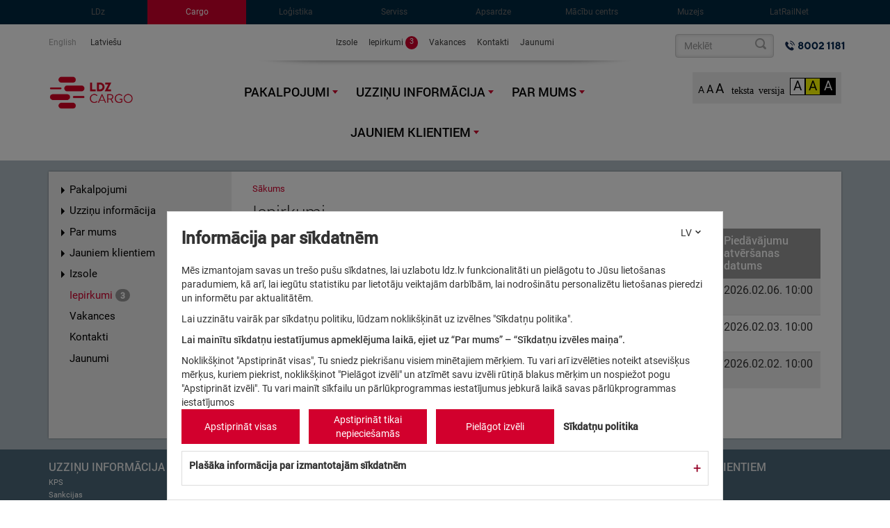

--- FILE ---
content_type: text/html; charset=utf-8
request_url: https://ldzcargo.ldz.lv/lv/iepirkumi
body_size: 14575
content:
<!DOCTYPE html><meta http-equiv="X-UA-Compatible" content="IE=edge">
<!--[if lt IE 7]>      <html class="no-js lt-ie9 lt-ie8 lt-ie7"> <![endif]-->
<!--[if IE 7]>         <html class="no-js lt-ie9 lt-ie8"> <![endif]-->
<!--[if IE 8]>         <html class="no-js lt-ie9"> <![endif]-->
<!--[if gt IE 8]><!--> <html class="no-js"> <!--<![endif]-->
<html lang="lv" dir="ltr">
<head>
		<meta charset="utf-8">
		<meta name="viewport" content="width=device-width, initial-scale=1.0">
  		<meta http-equiv="Content-Type" content="text/html; charset=utf-8" />
<meta name="generator" content="Drupal 7 (http://drupal.org)" />
<link rel="canonical" href="https://ldzcargo.ldz.lv/lv/iepirkumi" />
<link rel="shortlink" href="https://ldzcargo.ldz.lv/lv/iepirkumi" />
<meta property="og:site_name" content="Cargo" />
<meta property="og:type" content="article" />
<meta property="og:url" content="https://ldzcargo.ldz.lv/lv/iepirkumi" />
<meta property="og:title" content="Iepirkumi" />
<meta name="twitter:card" content="summary" />
<meta name="twitter:url" content="https://ldzcargo.ldz.lv/lv/iepirkumi" />
<meta name="twitter:title" content="Iepirkumi" />
<meta itemprop="name" content="Iepirkumi" />
<link rel="shortcut icon" href="https://ldzcargo.ldz.lv/sites/all/themes/ldzmain/favicon.ico" type="image/ico" />
		<title>Iepirkumi | Cargo</title>
  		<link type="text/css" rel="stylesheet" href="https://ldzcargo.ldz.lv/sites/cargo.ldz.lv/files/css/css_lQaZfjVpwP_oGNqdtWCSpJT1EMqXdMiU84ekLLxQnc4.css" media="all" />
<link type="text/css" rel="stylesheet" href="https://ldzcargo.ldz.lv/sites/cargo.ldz.lv/files/css/css_igPxpHOYkSlPhqaIbqgM0HRT7-KZIbIm6rW0OHz0F_w.css" media="all" />
<link type="text/css" rel="stylesheet" href="https://ldzcargo.ldz.lv/sites/cargo.ldz.lv/files/css/css_p4bTDk6kybIlLvxRqZLYabu-xTvIn02_uJuV-n8dgt4.css" media="all" />
<link type="text/css" rel="stylesheet" href="https://ldzcargo.ldz.lv/sites/cargo.ldz.lv/files/css/css_O6WMIEPW9ql3_0H3BbMccyXCT2wwJmuJHY0OYeJgJIo.css" media="all" />
<link type="text/css" rel="stylesheet" href="//cdn.jsdelivr.net/bootstrap/3.0.2/css/bootstrap.min.css" media="all" />
<link type="text/css" rel="stylesheet" href="https://ldzcargo.ldz.lv/sites/cargo.ldz.lv/files/css/css_iQQXejrouNBgrszxAy8jZ_ehpBvRndAEFhLSXDGYHCo.css" media="all" />
  		<!--[if lt IE 9]>
    		<script src="//html5shiv.googlecode.com/svn/trunk/html5.js"></script>
  		<![endif]-->
  		<script src="https://ldzcargo.ldz.lv/sites/cargo.ldz.lv/files/js/js_s7yA-hwRxnKty__ED6DuqmTMKG39xvpRyrtyCrbWH4M.js"></script>
<script src="https://ldzcargo.ldz.lv/sites/cargo.ldz.lv/files/js/js_HblwjE4bgUZ-DQBQae9WiEZT7VCY9f9uszJJVaCBJzs.js"></script>
<script src="//cdn.jsdelivr.net/bootstrap/3.0.2/js/bootstrap.min.js"></script>
<script src="https://ldzcargo.ldz.lv/sites/cargo.ldz.lv/files/js/js_xDOhTyQI3xt8GePgbwdmaA9t_dTHw9Qa0cjRSuHWMvs.js"></script>
<script src="https://ldzcargo.ldz.lv/sites/cargo.ldz.lv/files/js/js_Ktc8curHsp0Z1BsMX6jLuYjZsAQYMEbhen7XrdjBGMM.js"></script>
<script src="https://ldzcargo.ldz.lv/sites/cargo.ldz.lv/files/js/js_hP1YEn603d_I9NU_9XvK9l4d2oCcTa6jeTz5INXkJc8.js"></script>
<script src="https://ldzcargo.ldz.lv/sites/cargo.ldz.lv/files/js/js_oYVKp-cluFZQnjxYMtXDmhZY3bwT8PYHYk6oiRMAQDw.js"></script>
<script>jQuery.extend(Drupal.settings, {"basePath":"\/","pathPrefix":"lv\/","setHasJsCookie":0,"ajaxPageState":{"theme":"ldzmain","theme_token":"XpGn_txIrZRRH6NlsJPsWmjEO1SaLr_x-0HjJEMsMSk","jquery_version":"1.8","js":{"sites\/all\/libraries\/jquery-ui-multiselect-widget\/src\/jquery.multiselect.js":1,"sites\/all\/libraries\/jquery-ui-multiselect-widget\/src\/jquery.multiselect.filter.js":1,"sites\/all\/modules\/jquery_ui_multiselect_widget\/jquery_ui_multiselect_widget.js":1,"0":1,"sites\/all\/themes\/bootstrap\/js\/bootstrap.js":1,"sites\/cargo.ldz.lv\/modules\/jquery_update\/replace\/jquery\/1.8\/jquery.min.js":1,"misc\/jquery-extend-3.4.0.js":1,"misc\/jquery-html-prefilter-3.5.0-backport.js":1,"misc\/jquery.once.js":1,"misc\/drupal.js":1,"sites\/cargo.ldz.lv\/modules\/jquery_update\/replace\/ui\/ui\/minified\/jquery.ui.core.min.js":1,"sites\/cargo.ldz.lv\/modules\/jquery_update\/replace\/ui\/ui\/minified\/jquery.ui.widget.min.js":1,"sites\/cargo.ldz.lv\/modules\/jquery_update\/replace\/ui\/ui\/minified\/jquery.ui.position.min.js":1,"sites\/cargo.ldz.lv\/modules\/jquery_update\/replace\/ui\/ui\/minified\/jquery.ui.menu.min.js":1,"sites\/cargo.ldz.lv\/modules\/jquery_update\/replace\/ui\/ui\/minified\/jquery.ui.autocomplete.min.js":1,"sites\/all\/modules\/eu_cookie_compliance\/js\/jquery.cookie-1.4.1.min.js":1,"sites\/cargo.ldz.lv\/modules\/jquery_update\/replace\/ui\/ui\/minified\/jquery.ui.datepicker.min.js":1,"modules\/locale\/locale.datepicker.js":1,"misc\/ajax.js":1,"sites\/cargo.ldz.lv\/modules\/jquery_update\/js\/jquery_update.js":1,"\/\/cdn.jsdelivr.net\/bootstrap\/3.0.2\/js\/bootstrap.min.js":1,"sites\/all\/modules\/eu_cookie_compliance_custom\/js\/eu_cookie_compliance.js":1,"sites\/all\/modules\/boost_captcha\/boost_captcha.js":1,"public:\/\/languages\/lv_P_jJMcf8Qd6A75cJ7ZZceuegOUXmR_dtFu3CYkw7S-w.js":1,"sites\/all\/libraries\/colorbox\/jquery.colorbox-min.js":1,"sites\/all\/modules\/colorbox\/js\/colorbox.js":1,"sites\/all\/modules\/colorbox\/js\/colorbox_load.js":1,"sites\/all\/modules\/search_autocomplete\/js\/jquery.autocomplete.js":1,"misc\/tableheader.js":1,"sites\/all\/themes\/bootstrap\/js\/misc\/_progress.js":1,"sites\/all\/modules\/colorbox_node\/colorbox_node.js":1,"sites\/all\/themes\/ldzmain\/js\/respond.js":1,"sites\/all\/themes\/ldzmain\/js\/html5shiv.js":1,"sites\/all\/themes\/ldzmain\/js\/jquery.mobile.js":1,"sites\/all\/themes\/ldzmain\/js\/superfish.js":1,"sites\/all\/themes\/ldzmain\/js\/flexmenu.js":1,"sites\/all\/themes\/ldzmain\/js\/jquery.colorbox-min.js":1,"sites\/all\/themes\/ldzmain\/js\/flexslider.js":1,"sites\/all\/themes\/ldzmain\/js\/images.loaded.js":1,"sites\/all\/themes\/ldzmain\/js\/main.js":1,"sites\/all\/themes\/ldzmain\/js\/gallery.js":1,"sites\/all\/themes\/ldzmain\/bootstrap\/js\/bootstrap.min.js":1,"sites\/all\/themes\/ldzmain\/js\/jquery.cookie.js":1,"sites\/all\/themes\/ldzmain\/js\/acc.js":1,"sites\/all\/themes\/bootstrap\/js\/misc\/ajax.js":1},"css":{"modules\/system\/system.base.css":1,"misc\/ui\/jquery.ui.core.css":1,"misc\/ui\/jquery.ui.theme.css":1,"misc\/ui\/jquery.ui.menu.css":1,"misc\/ui\/jquery.ui.autocomplete.css":1,"misc\/ui\/jquery.ui.datepicker.css":1,"sites\/all\/modules\/simplenews\/simplenews.css":1,"sites\/all\/modules\/calendar\/css\/calendar_multiday.css":1,"sites\/all\/modules\/colorbox_node\/colorbox_node.css":1,"sites\/all\/modules\/date\/date_api\/date.css":1,"sites\/all\/modules\/date\/date_popup\/themes\/datepicker.1.7.css":1,"sites\/all\/modules\/eu_cookie_compliance_custom\/css\/eu_cookie_compliance_custom.css":1,"modules\/field\/theme\/field.css":1,"modules\/node\/node.css":1,"sites\/all\/modules\/simpleads\/css\/simpleads.css":1,"sites\/all\/modules\/views\/css\/views.css":1,"sites\/all\/modules\/ckeditor\/css\/ckeditor.css":1,"sites\/all\/modules\/ctools\/css\/ctools.css":1,"sites\/all\/libraries\/jquery-ui-multiselect-widget\/jquery.multiselect.css":1,"sites\/all\/libraries\/jquery-ui-multiselect-widget\/jquery.multiselect.filter.css":1,"sites\/all\/modules\/jquery_ui_multiselect_widget\/jquery_ui_multiselect_widget.css":1,"sites\/all\/modules\/panels\/css\/panels.css":1,"sites\/all\/modules\/search_autocomplete\/css\/classic.css":1,"modules\/locale\/locale.css":1,"sites\/all\/modules\/eu_cookie_compliance\/css\/eu_cookie_compliance.bare.css":1,"\/\/cdn.jsdelivr.net\/bootstrap\/3.0.2\/css\/bootstrap.min.css":1,"sites\/all\/themes\/bootstrap\/css\/3.0.2\/overrides.min.css":1,"sites\/all\/themes\/ldzmain\/bootstrap\/css\/bootstrap.min.css":1,"sites\/all\/themes\/ldzmain\/css\/main.css":1,"sites\/all\/themes\/ldzmain\/css\/site-selector.css":1,"sites\/all\/themes\/ldzmain\/css\/secondary-menu.css":1,"sites\/all\/themes\/ldzmain\/css\/main-menu.css":1,"sites\/all\/themes\/ldzmain\/css\/spotlight.css":1,"sites\/all\/themes\/ldzmain\/css\/thumbnails.css":1,"sites\/all\/themes\/ldzmain\/css\/ads.css":1,"sites\/all\/themes\/ldzmain\/css\/footer.css":1,"sites\/all\/themes\/ldzmain\/css\/mobile-menu.css":1,"sites\/all\/themes\/ldzmain\/css\/icons.css":1,"sites\/all\/themes\/ldzmain\/css\/btn-menu.css":1,"sites\/all\/themes\/ldzmain\/css\/layouts.css":1,"sites\/all\/themes\/ldzmain\/css\/firstpage-spotlight.css":1,"sites\/all\/themes\/ldzmain\/css\/sidebar-menu.css":1,"sites\/all\/themes\/ldzmain\/css\/articles.css":1,"sites\/all\/themes\/ldzmain\/css\/calendar.css":1,"sites\/all\/themes\/ldzmain\/css\/comments.css":1,"sites\/all\/themes\/ldzmain\/css\/sidebar-poll.css":1,"sites\/all\/themes\/ldzmain\/css\/articles-large.css":1,"sites\/all\/themes\/ldzmain\/css\/colorbox.css":1,"sites\/all\/themes\/ldzmain\/css\/files.css":1,"sites\/all\/themes\/ldzmain\/css\/paging.css":1,"sites\/all\/themes\/ldzmain\/css\/search.css":1,"sites\/all\/themes\/ldzmain\/css\/gallery.css":1,"sites\/all\/themes\/ldzmain\/css\/flexslider.css":1,"sites\/all\/themes\/ldzmain\/css\/ui-theme\/jquery-ui-1.10.3.custom.min.css.css":1,"sites\/all\/themes\/ldzmain\/css\/responsive.css":1,"sites\/all\/themes\/ldzmain\/css\/style.css":1,"sites\/all\/themes\/ldzmain\/css\/kup.css":1,"sites\/all\/themes\/ldzmain\/css\/acc.css":1}},"colorbox":{"opacity":"0.85","current":"{current} of {total}","previous":"\u00ab Prev","next":"Next \u00bb","close":"Aizv\u0113rt","maxWidth":"98%","maxHeight":"98%","fixed":true,"mobiledetect":true,"mobiledevicewidth":"480px"},"jquery_ui_multiselect_widget":{"module_path":"sites\/all\/modules\/jquery_ui_multiselect_widget","multiple":true,"filter":false,"subselector":"","selectedlist":4,"autoOpen":false,"header":true,"height":175,"classes":"","filter_auto_reset":false,"filter_width":100,"jquery_ui_multiselect_widget_path_match_exclude":""},"search_autocomplete":{"form1":{"selector":"#search-form[action=\u0022\/search\/node\u0022] #edit-keys","minChars":"3","max_sug":"10","no_results":"-- no results --","type":"1","datas":"https:\/\/ldzcargo.ldz.lv\/lv\/autocomplete-nodes?filter=","fid":"1","theme":"classic","auto_submit":"1","auto_redirect":"1"},"form3":{"selector":"#search-form[action=\u0022\/search\/user\u0022] #edit-keys","minChars":"3","max_sug":"10","no_results":"-- no results --","type":"1","datas":"https:\/\/ldzcargo.ldz.lv\/lv\/autocomplete-users?filter=","fid":"3","theme":"classic","auto_submit":"1","auto_redirect":"1"},"form5":{"selector":"#edit-search-block-form--2","minChars":"3","max_sug":"10","no_results":"-- no results --","type":"1","datas":"https:\/\/ldzcargo.ldz.lv\/lv\/autocomplete-nodes?filter=","fid":"5","theme":"classic","auto_submit":"1","auto_redirect":"1"}},"simpleads":{"url":{"ckeditor":"\/lv\/simpleads\/dashboard\/ckeditor"},"modulepath":"sites\/all\/modules\/simpleads\/modules\/simpleads_filter"},"eu_cookie_compliance":{"cookie_policy_version":"1.0.0","popup_enabled":1,"popup_agreed_enabled":0,"popup_hide_agreed":0,"popup_clicking_confirmation":false,"popup_scrolling_confirmation":false,"popup_html_info":"\u003Cdiv class=\u0022eu-cookie-compliance-banner eu-cookie-compliance-banner-info eu-cookie-compliance-banner--categories\u0022\u003E\n  \u003Cdiv class=\u0022popup-content info\u0022\u003E\n\n  \u003Cdiv class=\u0022popup-content-header\u0022\u003E\n        \u003Cdiv class=\u0022eu-cookie-compliance-header\u0022\u003E\n      lnform\u0101cija par s\u012bkdatn\u0113m    \u003C\/div\u003E\n    \u003Cdiv class=\u0022eu-cookie-compliance-ln-selector\u0022\u003E\n      \u003Cdiv id=\u0022eu-cookie-compliance-ln-selected\u0022\u003E\n        \u003Cdiv\u003E\u003Cspan\u003ELV\u003C\/span\u003E\n              \u003Cspan id=\u0022eu-cookie-compliance-chevron-down\u0022\u003E\u003Csvg xmlns=\u0022http:\/\/www.w3.org\/2000\/svg\u0022 viewBox=\u00220 0 24 24\u0022 fill=\u0022none\u0022 stroke-width=\u00223\u0022 stroke-linecap=\u0022round\u0022 stroke-linejoin=\u0022round\u0022\u003E\u003Cpolyline points=\u00226 9 12 15 18 9\u0022\/\u003E\u003C\/svg\u003E\u003C\/span\u003E\n              \u003Cspan id=\u0022eu-cookie-compliance-chevron-up\u0022\u003E\u003Csvg xmlns=\u0022http:\/\/www.w3.org\/2000\/svg\u0022 viewBox=\u00220 0 24 24\u0022 fill=\u0022none\u0022 stroke-width=\u00223\u0022 stroke-linecap=\u0022round\u0022 stroke-linejoin=\u0022round\u0022\u003E\u003Cpolyline points=\u00226 9 12 15 18 9\u0022\/\u003E\u003C\/svg\u003E\u003C\/span\u003E\n              \u003C\/div\u003E\n      \u003C\/div\u003E\n      \u003Cdiv id=\u0022eu-cookie-compliance-ln-items\u0022\u003E\n        \u003Cdiv\u003E\u003Ca href=\u0022\/en\u0022\u003EEN\u003C\/a\u003E\u003C\/div\u003E\u003Cdiv\u003E\u003Ca href=\u0022\/lv\u0022\u003ELV\u003C\/a\u003E\u003C\/div\u003E      \u003C\/div\u003E\n    \u003C\/div\u003E\n    \u003C\/div\u003E\n\n    \u003Cdiv id=\u0022popup-text\u0022\u003E\n      \u003Cp\u003EM\u0113s izmantojam savas un tre\u0161o pu\u0161u s\u012bkdatnes, lai uzlabotu ldz.lv funkcionalit\u0101ti un piel\u0101gotu to J\u016bsu lieto\u0161anas paradumiem, k\u0101 ar\u012b, lai ieg\u016btu statistiku par lietot\u0101ju veiktaj\u0101m darb\u012bb\u0101m, lai nodro\u0161in\u0101tu personaliz\u0113tu lieto\u0161anas pieredzi un inform\u0113tu par aktualit\u0101t\u0113m.\u003C\/p\u003E\n\u003Cp\u003ELai uzzin\u0101tu vair\u0101k par s\u012bkdat\u0146u politiku, l\u016bdzam noklik\u0161\u0137in\u0101t uz izv\u0113lnes \u0022S\u012bkdat\u0146u politika\u0022.\u003C\/p\u003E\n\u003Cp\u003E\u003Cstrong\u003ELai main\u012btu s\u012bkdat\u0146u iestat\u012bjumus apmekl\u0113juma laik\u0101, ejiet uz \u201cPar mums\u201d \u2013 \u201cS\u012bkdat\u0146u izv\u0113les mai\u0146a\u201d.\u003C\/strong\u003E\u003C\/p\u003E\n\u003Cp\u003ENoklik\u0161\u0137inot \u0022Apstiprin\u0101t visas\u0022, Tu sniedz piekri\u0161anu visiem min\u0113tajiem m\u0113r\u0137iem. Tu vari ar\u012b izv\u0113l\u0113ties noteikt atsevi\u0161\u0137us m\u0113r\u0137us, kuriem piekrist, noklik\u0161\u0137inot \u0022Piel\u0101got izv\u0113li\u0022 un atz\u012bm\u0113t savu izv\u0113li r\u016bti\u0146\u0101 blakus m\u0113r\u0137im un nospie\u017eot pogu \u0022Apstiprin\u0101t izv\u0113li\u0022. Tu vari main\u012bt s\u012bkfailu un p\u0101rl\u016bkprogrammas iestat\u012bjumus jebkur\u0101 laik\u0101 savas p\u0101rl\u016bkprogrammas iestat\u012bjumos\u003C\/p\u003E\n    \u003C\/div\u003E\n\n          \u003Cdiv id=\u0022eu-cookie-compliance-categories\u0022 class=\u0022eu-cookie-compliance-categories\u0022\u003E\n                  \u003Cdiv class=\u0022eu-cookie-compliance-category\u0022\u003E\n            \u003Cdiv\u003E\n              \u003Cinput type=\u0022checkbox\u0022 name=\u0022cookie-categories\u0022 id=\u0022cookie-category-lv-statistical-cookies\u0022\n                     value=\u0022lv_statistical_cookies\u0022\n                                           \u003E\n              \u003Clabel for=\u0022cookie-category-lv-statistical-cookies\u0022\u003EStatistikas s\u012bkdatnes\u003C\/label\u003E\n            \u003C\/div\u003E\n                      \u003Cdiv class=\u0022eu-cookie-compliance-category-description\u0022\u003E\u003C\/div\u003E\n                  \u003C\/div\u003E\n                  \u003Cdiv class=\u0022eu-cookie-compliance-category\u0022\u003E\n            \u003Cdiv\u003E\n              \u003Cinput type=\u0022checkbox\u0022 name=\u0022cookie-categories\u0022 id=\u0022cookie-category-lv-social-media-cookies\u0022\n                     value=\u0022lv_social_media_cookies\u0022\n                                           \u003E\n              \u003Clabel for=\u0022cookie-category-lv-social-media-cookies\u0022\u003ESoci\u0101lo mediju s\u012bkdatnes\u003C\/label\u003E\n            \u003C\/div\u003E\n                      \u003Cdiv class=\u0022eu-cookie-compliance-category-description\u0022\u003E\u003C\/div\u003E\n                  \u003C\/div\u003E\n              \u003C\/div\u003E\n    \n\n\n    \u003Cdiv id=\u0022popup-buttons\u0022 class=\u0022eu-cookie-compliance-has-categories\u0022\u003E\n      \u003Cbutton type=\u0022button\u0022 class=\u0022agree-button eu-cookie-compliance-default-button\u0022\u003EApstiprin\u0101t visas\u003C\/button\u003E\n              \u003Cbutton type=\u0022button\u0022 class=\u0022eu-cookie-withdraw-button eu-cookie-compliance-hidden\u0022 \u003EWithdraw consent\u003C\/button\u003E\n      \n            \u003Cbutton type=\u0027button\u0027 class=\u0027eu-cookie-compliance-default-button eu-cookie-compliance-reject-button\u0027\u003EApstiprin\u0101t tikai nepiecie\u0161am\u0101s      \u003C\/button\u003E\n      \n              \u003Cbutton type=\u0022button\u0022 class=\u0022eu-cookie-compliance-toggle-button\u0022\u003EPiel\u0101got izv\u0113li\u003C\/button\u003E\n                    \u003Cbutton type=\u0022button\u0022 class=\u0022eu-cookie-compliance-save-preferences-button\u0022\u003ESaglab\u0101t izv\u0113l\u0113to\u003C\/button\u003E\n      \n              \u003Cbutton type=\u0022button\u0022 class=\u0022find-more-button eu-cookie-compliance-more-button\u0022\u003ES\u012bkdat\u0146u politika\u003C\/button\u003E\n          \u003C\/div\u003E\n\n    \u003Cdiv id=\u0022popup-info-detail-header\u0022\u003E\n      \u003Cdiv\u003EPla\u0161\u0101ka inform\u0101cija par izmantotaj\u0101m s\u012bkdatn\u0113m\u003C\/div\u003E\n      \u003Cdiv id=\u0022popup-info-detail-expand\u0022\u003E+\u003C\/div\u003E\n      \u003Cdiv id=\u0022popup-info-detail-collapse\u0022\u003E\u2014\u003C\/div\u003E\n    \u003C\/div\u003E\n    \u003Cdiv id=\u0022popup-info-detail-content\u0022\u003E\n      \u003Cp\u003E\u0026nbsp;\u003C\/p\u003E\r\n\r\n\u003Ctable border=\u00220\u0022 cellpadding=\u00220\u0022 cellspacing=\u00220\u0022 style=\u0022width:100%; font-size:12px;\u0022\u003E\r\n\t\u003Cthead\u003E\r\n\t\t\u003Ctr\u003E\r\n\t\t\t\u003Ctd style=\u0022width:20%\u0022\u003E\u003Cstrong\u003ENosaukums\u003C\/strong\u003E\u003C\/td\u003E\r\n\t\t\t\u003Ctd style=\u0022width:20%;\u0022\u003E\u003Cstrong\u003ETips\u003C\/strong\u003E\u003C\/td\u003E\r\n\t\t\t\u003Ctd style=\u0022width:40%;\u0022\u003E\u003Cstrong\u003EM\u0113r\u0137is\u003C\/strong\u003E\u003C\/td\u003E\r\n\t\t\t\u003Ctd style=\u0022width:20%\u0022\u003E\u003Cstrong\u003EDer\u012bguma termi\u0146\u0161\u003C\/strong\u003E\u003C\/td\u003E\r\n\t\t\u003C\/tr\u003E\r\n\t\t\u003Ctr\u003E\r\n\t\t\t\u003Ctd class=\u0022rtecenter\u0022 colspan=\u00224\u0022 style=\u0022background-color: rgb(234, 232, 226);\u0022\u003E\u003Cstrong\u003ENepiecie\u0161am\u0101s s\u012bkdatnes\u003C\/strong\u003E\u003C\/td\u003E\r\n\t\t\u003C\/tr\u003E\r\n\t\u003C\/thead\u003E\r\n\t\u003Ctbody\u003E\r\n\t\t\u003Ctr\u003E\r\n\t\t\t\u003Ctd\u003Ecookie-agreed\u003C\/td\u003E\r\n\t\t\t\u003Ctd\u003ENepiecie\u0161ams\u003C\/td\u003E\r\n\t\t\t\u003Ctd\u003ERe\u0123istr\u0113, k\u0101das s\u012bkdatnes lietot\u0101js ir apstiprin\u0101jis\u003C\/td\u003E\r\n\t\t\t\u003Ctd\u003E100 dienas\u003C\/td\u003E\r\n\t\t\u003C\/tr\u003E\r\n\t\t\u003Ctr\u003E\r\n\t\t\t\u003Ctd\u003Ecookie-agreed-version\u003C\/td\u003E\r\n\t\t\t\u003Ctd\u003ENepiecie\u0161ams\u003C\/td\u003E\r\n\t\t\t\u003Ctd\u003ERe\u0123istr\u0113, kuru s\u012bkfailu versiju lietot\u0101js ir apstiprin\u0101jis\u003C\/td\u003E\r\n\t\t\t\u003Ctd\u003E100 dienas\u003C\/td\u003E\r\n\t\t\u003C\/tr\u003E\r\n\t\t\u003Ctr\u003E\r\n\t\t\t\u003Ctd\u003Ecookie-agreed-categories\u003C\/td\u003E\r\n\t\t\t\u003Ctd style=\u0022width:141px;\u0022\u003ENepiecie\u0161ams\u003C\/td\u003E\r\n\t\t\t\u003Ctd style=\u0022width:236px;\u0022\u003ERe\u0123istr\u0113, kuras s\u012bkdat\u0146u kategorijas lietot\u0101js ir apstiprin\u0101jis\u003C\/td\u003E\r\n\t\t\t\u003Ctd\u003E100 dienas\u003C\/td\u003E\r\n\t\t\u003C\/tr\u003E\r\n\t\t\u003Ctr\u003E\r\n\t\t\t\u003Ctd class=\u0022rtecenter\u0022 colspan=\u00224\u0022 style=\u0022background-color: rgb(234, 232, 226);\u0022\u003E\u003Cspan style=\u0022font-size:12px;\u0022\u003E\u003Cstrong\u003EAnal\u012btisk\u0101s s\u012bkdatnes\u003C\/strong\u003E\u003C\/span\u003E\u003C\/td\u003E\r\n\t\t\u003C\/tr\u003E\r\n\t\t\u003Ctr\u003E\r\n\t\t\t\u003Ctd\u003E_ga*\u003Cbr\u003E\r\n\t\t\t_gid*\u003Cbr\u003E\r\n\t\t\t_gat*\u003C\/td\u003E\r\n\t\t\t\u003Ctd\u003EAnal\u012btisk\u0101s s\u012bkdatnes\u003C\/td\u003E\r\n\t\t\t\u003Ctd\u003ETiek izmantotas, lai uzlabotu m\u016bsu t\u012bmek\u013cvietni, analiz\u0113jot lietot\u0101ju paradumus. \u0160\u012bs s\u012bkdatnes nodro\u0161ina mums inform\u0101ciju, piem\u0113ram, par t\u012bmek\u013cvietnes apmekl\u0113t\u0101ju skaitu un lietot\u0101ju apmekl\u0113taj\u0101m lap\u0101m, k\u0101 ar\u012b kop\u0113jo laiku, kas pavad\u012bts m\u016bsu t\u012bmek\u013cvietn\u0113 (vair\u0101k inform\u0101cijas -\u0026nbsp;\u003Ca href=\u0022https:\/\/developers.google.com\/analytics\/devguides\/collection\/analyticsjs\/cookie-usage\u0022 target=\u0022_blank\u0022\u003EGoogle Analytics Cookie Usage on Websites\u003C\/a\u003E)\u003C\/td\u003E\r\n\t\t\t\u003Ctd\u003E_ga \u2013 400 dienas\u003Cbr\u003E\r\n\t\t\t_gid \u2013\u0026nbsp; 25 stundas\u003Cbr\u003E\r\n\t\t\t_gat \u2013 1 stunda\u003C\/td\u003E\r\n\t\t\u003C\/tr\u003E\r\n\t\u003C\/tbody\u003E\r\n\u003C\/table\u003E\r\n    \u003C\/div\u003E\n\n\n  \u003C\/div\u003E\n\u003C\/div\u003E","use_mobile_message":false,"mobile_popup_html_info":"\u003Cdiv class=\u0022eu-cookie-compliance-banner eu-cookie-compliance-banner-info eu-cookie-compliance-banner--categories\u0022\u003E\n  \u003Cdiv class=\u0022popup-content info\u0022\u003E\n\n  \u003Cdiv class=\u0022popup-content-header\u0022\u003E\n        \u003Cdiv class=\u0022eu-cookie-compliance-header\u0022\u003E\n      lnform\u0101cija par s\u012bkdatn\u0113m    \u003C\/div\u003E\n    \u003Cdiv class=\u0022eu-cookie-compliance-ln-selector\u0022\u003E\n      \u003Cdiv id=\u0022eu-cookie-compliance-ln-selected\u0022\u003E\n        \u003Cdiv\u003E\u003Cspan\u003ELV\u003C\/span\u003E\n              \u003Cspan id=\u0022eu-cookie-compliance-chevron-down\u0022\u003E\u003Csvg xmlns=\u0022http:\/\/www.w3.org\/2000\/svg\u0022 viewBox=\u00220 0 24 24\u0022 fill=\u0022none\u0022 stroke-width=\u00223\u0022 stroke-linecap=\u0022round\u0022 stroke-linejoin=\u0022round\u0022\u003E\u003Cpolyline points=\u00226 9 12 15 18 9\u0022\/\u003E\u003C\/svg\u003E\u003C\/span\u003E\n              \u003Cspan id=\u0022eu-cookie-compliance-chevron-up\u0022\u003E\u003Csvg xmlns=\u0022http:\/\/www.w3.org\/2000\/svg\u0022 viewBox=\u00220 0 24 24\u0022 fill=\u0022none\u0022 stroke-width=\u00223\u0022 stroke-linecap=\u0022round\u0022 stroke-linejoin=\u0022round\u0022\u003E\u003Cpolyline points=\u00226 9 12 15 18 9\u0022\/\u003E\u003C\/svg\u003E\u003C\/span\u003E\n              \u003C\/div\u003E\n      \u003C\/div\u003E\n      \u003Cdiv id=\u0022eu-cookie-compliance-ln-items\u0022\u003E\n        \u003Cdiv\u003E\u003Ca href=\u0022\/en\u0022\u003EEN\u003C\/a\u003E\u003C\/div\u003E\u003Cdiv\u003E\u003Ca href=\u0022\/lv\u0022\u003ELV\u003C\/a\u003E\u003C\/div\u003E      \u003C\/div\u003E\n    \u003C\/div\u003E\n    \u003C\/div\u003E\n\n    \u003Cdiv id=\u0022popup-text\u0022\u003E\n      \u003Ch2\u003EWe use cookies on this site to enhance your user experience\u003C\/h2\u003E\n\u003Cp\u003EBy tapping the Accept button, you agree to us doing so.\u003C\/p\u003E\n    \u003C\/div\u003E\n\n          \u003Cdiv id=\u0022eu-cookie-compliance-categories\u0022 class=\u0022eu-cookie-compliance-categories\u0022\u003E\n                  \u003Cdiv class=\u0022eu-cookie-compliance-category\u0022\u003E\n            \u003Cdiv\u003E\n              \u003Cinput type=\u0022checkbox\u0022 name=\u0022cookie-categories\u0022 id=\u0022cookie-category-lv-statistical-cookies\u0022\n                     value=\u0022lv_statistical_cookies\u0022\n                                           \u003E\n              \u003Clabel for=\u0022cookie-category-lv-statistical-cookies\u0022\u003EStatistikas s\u012bkdatnes\u003C\/label\u003E\n            \u003C\/div\u003E\n                      \u003Cdiv class=\u0022eu-cookie-compliance-category-description\u0022\u003E\u003C\/div\u003E\n                  \u003C\/div\u003E\n                  \u003Cdiv class=\u0022eu-cookie-compliance-category\u0022\u003E\n            \u003Cdiv\u003E\n              \u003Cinput type=\u0022checkbox\u0022 name=\u0022cookie-categories\u0022 id=\u0022cookie-category-lv-social-media-cookies\u0022\n                     value=\u0022lv_social_media_cookies\u0022\n                                           \u003E\n              \u003Clabel for=\u0022cookie-category-lv-social-media-cookies\u0022\u003ESoci\u0101lo mediju s\u012bkdatnes\u003C\/label\u003E\n            \u003C\/div\u003E\n                      \u003Cdiv class=\u0022eu-cookie-compliance-category-description\u0022\u003E\u003C\/div\u003E\n                  \u003C\/div\u003E\n              \u003C\/div\u003E\n    \n\n\n    \u003Cdiv id=\u0022popup-buttons\u0022 class=\u0022eu-cookie-compliance-has-categories\u0022\u003E\n      \u003Cbutton type=\u0022button\u0022 class=\u0022agree-button eu-cookie-compliance-default-button\u0022\u003EApstiprin\u0101t visas\u003C\/button\u003E\n              \u003Cbutton type=\u0022button\u0022 class=\u0022eu-cookie-withdraw-button eu-cookie-compliance-hidden\u0022 \u003EWithdraw consent\u003C\/button\u003E\n      \n            \u003Cbutton type=\u0027button\u0027 class=\u0027eu-cookie-compliance-default-button eu-cookie-compliance-reject-button\u0027\u003EApstiprin\u0101t tikai nepiecie\u0161am\u0101s      \u003C\/button\u003E\n      \n              \u003Cbutton type=\u0022button\u0022 class=\u0022eu-cookie-compliance-toggle-button\u0022\u003EPiel\u0101got izv\u0113li\u003C\/button\u003E\n                    \u003Cbutton type=\u0022button\u0022 class=\u0022eu-cookie-compliance-save-preferences-button\u0022\u003ESaglab\u0101t izv\u0113l\u0113to\u003C\/button\u003E\n      \n              \u003Cbutton type=\u0022button\u0022 class=\u0022find-more-button eu-cookie-compliance-more-button\u0022\u003ES\u012bkdat\u0146u politika\u003C\/button\u003E\n          \u003C\/div\u003E\n\n    \u003Cdiv id=\u0022popup-info-detail-header\u0022\u003E\n      \u003Cdiv\u003EPla\u0161\u0101ka inform\u0101cija par izmantotaj\u0101m s\u012bkdatn\u0113m\u003C\/div\u003E\n      \u003Cdiv id=\u0022popup-info-detail-expand\u0022\u003E+\u003C\/div\u003E\n      \u003Cdiv id=\u0022popup-info-detail-collapse\u0022\u003E\u2014\u003C\/div\u003E\n    \u003C\/div\u003E\n    \u003Cdiv id=\u0022popup-info-detail-content\u0022\u003E\n      \u003Cp\u003E\u0026nbsp;\u003C\/p\u003E\r\n\r\n\u003Ctable border=\u00220\u0022 cellpadding=\u00220\u0022 cellspacing=\u00220\u0022 style=\u0022width:100%; font-size:12px;\u0022\u003E\r\n\t\u003Cthead\u003E\r\n\t\t\u003Ctr\u003E\r\n\t\t\t\u003Ctd style=\u0022width:20%\u0022\u003E\u003Cstrong\u003ENosaukums\u003C\/strong\u003E\u003C\/td\u003E\r\n\t\t\t\u003Ctd style=\u0022width:20%;\u0022\u003E\u003Cstrong\u003ETips\u003C\/strong\u003E\u003C\/td\u003E\r\n\t\t\t\u003Ctd style=\u0022width:40%;\u0022\u003E\u003Cstrong\u003EM\u0113r\u0137is\u003C\/strong\u003E\u003C\/td\u003E\r\n\t\t\t\u003Ctd style=\u0022width:20%\u0022\u003E\u003Cstrong\u003EDer\u012bguma termi\u0146\u0161\u003C\/strong\u003E\u003C\/td\u003E\r\n\t\t\u003C\/tr\u003E\r\n\t\t\u003Ctr\u003E\r\n\t\t\t\u003Ctd class=\u0022rtecenter\u0022 colspan=\u00224\u0022 style=\u0022background-color: rgb(234, 232, 226);\u0022\u003E\u003Cstrong\u003ENepiecie\u0161am\u0101s s\u012bkdatnes\u003C\/strong\u003E\u003C\/td\u003E\r\n\t\t\u003C\/tr\u003E\r\n\t\u003C\/thead\u003E\r\n\t\u003Ctbody\u003E\r\n\t\t\u003Ctr\u003E\r\n\t\t\t\u003Ctd\u003Ecookie-agreed\u003C\/td\u003E\r\n\t\t\t\u003Ctd\u003ENepiecie\u0161ams\u003C\/td\u003E\r\n\t\t\t\u003Ctd\u003ERe\u0123istr\u0113, k\u0101das s\u012bkdatnes lietot\u0101js ir apstiprin\u0101jis\u003C\/td\u003E\r\n\t\t\t\u003Ctd\u003E100 dienas\u003C\/td\u003E\r\n\t\t\u003C\/tr\u003E\r\n\t\t\u003Ctr\u003E\r\n\t\t\t\u003Ctd\u003Ecookie-agreed-version\u003C\/td\u003E\r\n\t\t\t\u003Ctd\u003ENepiecie\u0161ams\u003C\/td\u003E\r\n\t\t\t\u003Ctd\u003ERe\u0123istr\u0113, kuru s\u012bkfailu versiju lietot\u0101js ir apstiprin\u0101jis\u003C\/td\u003E\r\n\t\t\t\u003Ctd\u003E100 dienas\u003C\/td\u003E\r\n\t\t\u003C\/tr\u003E\r\n\t\t\u003Ctr\u003E\r\n\t\t\t\u003Ctd\u003Ecookie-agreed-categories\u003C\/td\u003E\r\n\t\t\t\u003Ctd style=\u0022width:141px;\u0022\u003ENepiecie\u0161ams\u003C\/td\u003E\r\n\t\t\t\u003Ctd style=\u0022width:236px;\u0022\u003ERe\u0123istr\u0113, kuras s\u012bkdat\u0146u kategorijas lietot\u0101js ir apstiprin\u0101jis\u003C\/td\u003E\r\n\t\t\t\u003Ctd\u003E100 dienas\u003C\/td\u003E\r\n\t\t\u003C\/tr\u003E\r\n\t\t\u003Ctr\u003E\r\n\t\t\t\u003Ctd class=\u0022rtecenter\u0022 colspan=\u00224\u0022 style=\u0022background-color: rgb(234, 232, 226);\u0022\u003E\u003Cspan style=\u0022font-size:12px;\u0022\u003E\u003Cstrong\u003EAnal\u012btisk\u0101s s\u012bkdatnes\u003C\/strong\u003E\u003C\/span\u003E\u003C\/td\u003E\r\n\t\t\u003C\/tr\u003E\r\n\t\t\u003Ctr\u003E\r\n\t\t\t\u003Ctd\u003E_ga*\u003Cbr\u003E\r\n\t\t\t_gid*\u003Cbr\u003E\r\n\t\t\t_gat*\u003C\/td\u003E\r\n\t\t\t\u003Ctd\u003EAnal\u012btisk\u0101s s\u012bkdatnes\u003C\/td\u003E\r\n\t\t\t\u003Ctd\u003ETiek izmantotas, lai uzlabotu m\u016bsu t\u012bmek\u013cvietni, analiz\u0113jot lietot\u0101ju paradumus. \u0160\u012bs s\u012bkdatnes nodro\u0161ina mums inform\u0101ciju, piem\u0113ram, par t\u012bmek\u013cvietnes apmekl\u0113t\u0101ju skaitu un lietot\u0101ju apmekl\u0113taj\u0101m lap\u0101m, k\u0101 ar\u012b kop\u0113jo laiku, kas pavad\u012bts m\u016bsu t\u012bmek\u013cvietn\u0113 (vair\u0101k inform\u0101cijas -\u0026nbsp;\u003Ca href=\u0022https:\/\/developers.google.com\/analytics\/devguides\/collection\/analyticsjs\/cookie-usage\u0022 target=\u0022_blank\u0022\u003EGoogle Analytics Cookie Usage on Websites\u003C\/a\u003E)\u003C\/td\u003E\r\n\t\t\t\u003Ctd\u003E_ga \u2013 400 dienas\u003Cbr\u003E\r\n\t\t\t_gid \u2013\u0026nbsp; 25 stundas\u003Cbr\u003E\r\n\t\t\t_gat \u2013 1 stunda\u003C\/td\u003E\r\n\t\t\u003C\/tr\u003E\r\n\t\u003C\/tbody\u003E\r\n\u003C\/table\u003E\r\n    \u003C\/div\u003E\n\n\n  \u003C\/div\u003E\n\u003C\/div\u003E\n","mobile_breakpoint":"768","popup_html_agreed":"\u003Cdiv\u003E\n  \u003Cdiv class=\u0022popup-content agreed\u0022\u003E\n    \u003Cdiv id=\u0022popup-text\u0022\u003E\n      \u003Cp\u003E\u0026lt;h2\u0026gt;Thank you for accepting cookies\u0026lt;\/h2\u0026gt;\u0026lt;p\u0026gt;You can now hide this message or find out more about cookies.\u0026lt;\/p\u0026gt;\u003C\/p\u003E\n    \u003C\/div\u003E\n    \u003Cdiv id=\u0022popup-buttons\u0022\u003E\n      \u003Cbutton type=\u0022button\u0022 class=\u0022hide-popup-button eu-cookie-compliance-hide-button\u0022\u003EHide\u003C\/button\u003E\n              \u003Cbutton type=\u0022button\u0022 class=\u0022find-more-button eu-cookie-compliance-more-button-thank-you\u0022 \u003EMore info\u003C\/button\u003E\n          \u003C\/div\u003E\n  \u003C\/div\u003E\n\u003C\/div\u003E","popup_use_bare_css":1,"popup_height":"auto","popup_width":0,"popup_delay":0,"popup_link":"\/lv\/cookie-policy","popup_link_new_window":1,"popup_position":null,"fixed_top_position":1,"popup_language":"lv","store_consent":false,"better_support_for_screen_readers":0,"reload_page":0,"domain":"","domain_all_sites":0,"popup_eu_only_js":0,"cookie_lifetime":"100","cookie_session":false,"disagree_do_not_show_popup":0,"method":"categories","allowed_cookies":"cookie-agreed-version\r\ncookie-agreed\r\ncookie-agreed-categories\r\nlv_statistical_cookies:_ga\r\nlv_statistical_cookies:_ga_*\r\nlv_statistical_cookies:_gid\r\nlv_statistical_cookies:_gat\r\nlv_statistical_cookies:_gat*\r\nlv_social_media_cookies:_fbp\r\nlv_social_media_cookies:DS_L\r\nlv_social_media_cookies:DS\r\nlv_social_media_cookies:personalization_id\r\nlv_social_media_cookies:__cf_bm\r\nen_statistical_cookies:_ga\r\nen_statistical_cookies:_ga_*\r\nen_social_media_cookies:_fbp\r\nen_social_media_cookies:DS_L\r\nen_social_media_cookies:DS\r\nen_social_media_cookies:personalization_id\r\nen_social_media_cookies:__cf_bm\r\nru_statistical_cookies:_ga\r\nru_statistical_cookies:_ga_*\r\nru_social_media_cookies:_fbp\r\nru_social_media_cookies:DS_L\r\nru_social_media_cookies:DS\r\nru_social_media_cookies:personalization_id\r\nru_social_media_cookies:__cf_bm\r\n\r\n","withdraw_markup":"\u003Cbutton type=\u0022button\u0022 class=\u0022eu-cookie-withdraw-tab\u0022\u003EPrivacy settings\u003C\/button\u003E\n\u003Cdiv class=\u0022eu-cookie-withdraw-banner\u0022\u003E\n  \u003Cdiv class=\u0022popup-content info\u0022\u003E\n    \u003Cdiv id=\u0022popup-text\u0022\u003E\n      \u003Cp\u003E\u0026lt;h2\u0026gt;We use cookies on this site to enhance your user experience\u0026lt;\/h2\u0026gt;\u0026lt;p\u0026gt;You have given your consent for us to set cookies.\u0026lt;\/p\u0026gt;\u003C\/p\u003E\n    \u003C\/div\u003E\n    \u003Cdiv id=\u0022popup-buttons\u0022\u003E\n      \u003Cbutton type=\u0022button\u0022 class=\u0022eu-cookie-withdraw-button\u0022\u003EWithdraw consent\u003C\/button\u003E\n    \u003C\/div\u003E\n  \u003C\/div\u003E\n\u003C\/div\u003E\n","withdraw_enabled":false,"withdraw_button_on_info_popup":0,"cookie_categories":["lv_statistical_cookies","lv_social_media_cookies"],"cookie_categories_details":{"lv_statistical_cookies":{"weight":"0","machine_name":"lv_statistical_cookies","label":"Statistikas s\u012bkdatnes","description":"","checkbox_default_state":"unchecked"},"lv_social_media_cookies":{"weight":"0","machine_name":"lv_social_media_cookies","label":"Soci\u0101lo mediju s\u012bkdatnes","description":"","checkbox_default_state":"unchecked"}},"enable_save_preferences_button":1,"cookie_name":"","cookie_value_disagreed":"0","cookie_value_agreed_show_thank_you":"1","cookie_value_agreed":"2","containing_element":"body","automatic_cookies_removal":1,"close_button_action":"close_banner"},"jquery":{"ui":{"datepicker":{"isRTL":false,"firstDay":0}}},"urlIsAjaxTrusted":{"\/lv\/iepirkumi":true},"colorbox_node":{"width":"600px","height":"600px"},"bootstrap":{"anchorsFix":0,"anchorsSmoothScrolling":1,"formHasError":1,"popoverEnabled":1,"popoverOptions":{"animation":1,"html":0,"placement":"right","selector":"","trigger":"click","triggerAutoclose":1,"title":"","content":"","delay":0,"container":"body"},"tooltipEnabled":1,"tooltipOptions":{"animation":1,"html":0,"placement":"auto left","selector":"","trigger":"hover focus","delay":0,"container":"body"}}});</script>
        <script type="text/javascript" src="//script.crazyegg.com/pages/scripts/0083/3564.js" async="async"></script>
	</head>
	<body class="html not-front not-logged-in one-sidebar sidebar-first page-iepirkumi i18n-lv" >
		<div id="skip-link">
			<a href="#main-content" class="element-invisible element-focusable">Pārlekt uz galveno saturu</a>
		</div>
				<nav id="site-selector">
    <div class="container">
      <ul>
    <li ><a class="" href="https://www.ldz.lv/" title="Latvijas dzelzceļš">LDz</a></li><li ><a class="active" href="https://ldzcargo.ldz.lv/lv" title="LDz Cargo">Cargo</a></li><li ><a class="" href="https://logistika.ldz.lv/" title="LDz Loģistika">Loģistika</a></li><li ><a class="" href="https://rss.ldz.lv/" title="LDz Ritošā Sastāva Serviss">Serviss</a></li><li ><a class="" href="https://apsardze.ldz.lv/" title="LDz Apsardze">Apsardze</a></li><li ><a class="" href="http://mc.ldz.lv" title="LDz Mācību centrs">Mācību centrs</a></li><li ><a class="" href="https://railwaymuseum.lv/" title="Dzelzceļa Muzejs">Muzejs</a></li><li ><a class="" href="http://lrn.lv/" title="LatRailNet">LatRailNet</a></li>      
   </ul>
    </div>
</nav>
<div class="container top-header">
 	<div class="row">
 		<div class="col-xs-12 col-sm-6 col-sm-push-3 hidden-xs">
            <div class="secondary-menu content">
                  <div class="region region-top-header-mid">
    <section id="block-menu-menu-topmenu" class="block block-menu clearfix">

      
  <ul><li class="first expanded"><a  class="first expanded" href="https://ldzcargo.ldz.lv/lv/content/izsole">Izsole <span class=" badge"></span></a><ul><li class="first leaf"><a  class="first leaf" href="/lv/content/kontakti-izsolei">Kontakti izsolei <span class=" badge"></span></a></li><li class="last leaf"><a  class="last leaf" href="/lv/content/izsolu-arh%C4%ABvs">Izsolu arhīvs <span class=" badge"></span></a></li></ul></li><li class="leaf active"><a  class="leaf active" href="/lv/iepirkumi">Iepirkumi <span class="iepirkumu_skaits badge"></span></a></li><li class="leaf"><a  class="leaf" href="https://ldzcargo.ldz.lv/lv/vakances">Vakances <span class=" badge"></span></a></li><li class="leaf"><a  class="leaf" href="/lv/content/kontakti">Kontakti <span class=" badge"></span></a></li><li class="last leaf"><a  class="last leaf" href="/lv/jaunumi">Jaunumi <span class=" badge"></span></a></li></ul>
</section> <!-- /.block -->
  </div>
            </div>

        </div>

        <div class="col-xs-12 col-sm-3 col-sm-pull-6 hidden-xs">
            <div class="content language-menu">
                  <div class="region region-top-header-left">
    <section id="block-locale-language" class="block block-locale clearfix">

      
  <ul class="language-switcher-locale-url"><li class="en first"><a href="/en/iepirkumi" class="language-link" xml:lang="en">English</a></li>
<li class="lv last active"><a href="/lv/iepirkumi" class="language-link active" xml:lang="lv">Latviešu</a></li>
</ul>
</section> <!-- /.block -->
  </div>
            </div>
        </div>

        <div class="col-xs-12 col-sm-2">
            <div class="content clearfix">
                <nav id="mobile-menu" class="visible-xs">
                    <button type="button" class="btn btn-sm mobile-menu-toggle" data-toggle="collapse" data-target="#mobile-menu-list">
                        <i class="icon-list"></i>
                    </button>
                </nav>
    <!-- thr -->
				  <div class="region region-top-header-right">
    <section id="block-search-form" class="block block-search clearfix">

      
  <form class="form-search content-search" action="/lv/iepirkumi" method="post" id="search-block-form" accept-charset="UTF-8"><div><!-- f -->
<!--form class="form-search content-search" action="/lv/search/node/ar%C4%AB" method="post" id="search-block-form" accept-charset="UTF-8"-->

 <div class="small-search-form form-group">
    
        <a href="javascript:"><i class="icon-search"></i></a>
        <input type="text" name="search_block_form" placeholder="Meklēt" 
id="edit-search-block-form--2"
 class="form-control form-text ui-autocomplete-processed ui-autocomplete-input"
  autocomplete="off"
        />




        <input type="hidden" name="form_build_id" value="form-MoOwet6KUAjsILqVh9Wyd8qFgnlDdUEoc7L8_8GYNXQ">
        <input type="hidden" name="" value="">
        <input type="hidden" name="form_id" value="search_block_form">
        <input type="hidden" name="op" value="Search">
    
</div>
<!-- </div>

</form>
 -->

<!--input title="Ievadiet terminus, kurus meklēt." placeholder="Meklēt" type="text" id="edit-search-block-form- -2" name="search_block_form" value="" size="15" maxlength="128" autocomplete="off"-->
</div></form>
</section> <!-- /.block -->
  </div>
    <!-- /thr -->
            </div>
        </div>
<div class="col-xs-12 hidden-xs col-sm-1 " style="padding:0">
 <div class="content clearfix">
  <img alt="Dzelzceļa uzziņas - 80001181" class="img-full-responsive" id= "ldz-number-logo" onerror="this.src='/sites/all/themes/ldzmain/images/logo/80001181.png'; this.className +=' logo-legacy';" src="/sites/all/themes/ldzmain/images/logo/80001181.svg?1" />
</div>
</div>



        <nav class="mobile-navbar visible-xs">
             <div class="collapse navbar-collapse" id="mobile-menu-list">
                  <div class="region region-top-header-left">
      <div class="region region-top-header-left">
    <section id="block-locale-language" class="block block-locale clearfix">

      
  <ul class="language-switcher-locale-url"><li class="en first"><a href="/en/iepirkumi" class="language-link" xml:lang="en">English</a></li>
<li class="lv last active"><a href="/lv/iepirkumi" class="language-link active" xml:lang="lv">Latviešu</a></li>
</ul>
</section> <!-- /.block -->
  </div>
  </div>
                  <div class="region region-top-header-mid">
      <div class="region region-top-header-mid">
    <section id="block-menu-menu-topmenu" class="block block-menu clearfix">

      
  <ul><li class="first expanded"><a  class="first expanded" href="https://ldzcargo.ldz.lv/lv/content/izsole">Izsole <span class=" badge"></span></a><ul><li class="first leaf"><a  class="first leaf" href="/lv/content/kontakti-izsolei">Kontakti izsolei <span class=" badge"></span></a></li><li class="last leaf"><a  class="last leaf" href="/lv/content/izsolu-arh%C4%ABvs">Izsolu arhīvs <span class=" badge"></span></a></li></ul></li><li class="leaf active"><a  class="leaf active" href="/lv/iepirkumi">Iepirkumi <span class="iepirkumu_skaits badge"></span></a></li><li class="leaf"><a  class="leaf" href="https://ldzcargo.ldz.lv/lv/vakances">Vakances <span class=" badge"></span></a></li><li class="leaf"><a  class="leaf" href="/lv/content/kontakti">Kontakti <span class=" badge"></span></a></li><li class="last leaf"><a  class="last leaf" href="/lv/jaunumi">Jaunumi <span class=" badge"></span></a></li></ul>
</section> <!-- /.block -->
  </div>
  </div>

<!-- MOBILE V2 -->
  <!--div class="region region-mobile-menu">
    <section id="block-menu-block-33" class="block block-menu-block contextual-links-region clearfix"-->
            <ul><li class="first expanded"><a href="/lv/content/pakalpojumi">Pakalpojumi</a><ul><li class="first expanded"><a href="/lv/content/kravu-parvadajumi">Kravu pārvadājumi</a></li>
<li class="leaf"><a href="/lv/content/muitas-pakalpojumi">Muitas pakalpojumi</a></li>
<li class="leaf"><a href="/lv/content/kravu-ekspedesana">Kravu ekspedēšana</a></li>
<li class="expanded"><a href="/lv/node/65/" title="">Ritošā sastāva noma</a><ul><li class="first leaf"><a href="/lv/content/kravas-vagonu-noma">Kravas vagonu noma</a></li>
<li class="last leaf"><a href="/lv/content/lokomotivju-noma">Lokomotīvju noma</a></li>
</ul></li>
<li class="expanded"><a href="/lv/content/lokomotivju-remonts" title="">Ritošā sastāva apkalpošana un remonts</a><ul><li class="first leaf"><a href="/lv/content/vagonu-kartejais-atkabes-remonts">Vagonu kārtējais atkabes remonts</a></li>
<li class="leaf"><a href="/lv/content/lokomotivju-remonts">Lokomotīvju remonts</a></li>
<li class="collapsed"><a href="/lv/content/lokomotivju-modernizacija-un-razosana">Lokomotīvju modernizācija un ražošana</a></li>
<li class="leaf"><a href="/lv/content/kravas-vagonu-remonts-un-modernizacija">Kravas vagonu remonts un modernizācija</a></li>
<li class="leaf"><a href="/lv/content/ce%C4%BCa-ma%C5%A1%C4%ABnu-remonts">Ceļa mašīnu remonts</a></li>
<li class="leaf"><a href="/lv/content/ekipesanas-pakalpojumi-un-degvielas-pardosana">Ekipēšanas pakalpojumi un degvielas pārdošana</a></li>
<li class="leaf"><a href="/lv/content/nesagraujosas-kontroles-laboratorijas-pakalpojumi">Nesagraujošās kontroles laboratorijas pakalpojumi</a></li>
<li class="last leaf"><a href="/lv/content/apkalpes-vietas-operatora-pakalpojumi">Apkalpes vietas operatora pakalpojumi</a></li>
</ul></li>
<li class="collapsed"><a href="/lv/content/vilces-nodro%C5%A1in%C4%81%C5%A1ana">Vilces nodrošināšana</a></li>
<li class="last leaf"><a href="/lv/content/pakalpojumi-citiem-parvadatajiem">Pakalpojumi citiem pārvadātājiem</a></li>
</ul></li>
<li class="expanded"><a href="javascript:;">Uzziņu informācija</a><ul><li class="first expanded"><a href="/lv/content/kps">KPS</a><ul><li class="first leaf"><a href="/lv/content/piek%C4%BCuve-kps-sist%C4%93mai">Piekļuve KPS sistēmai</a></li>
<li class="leaf"><a href="/lv/content/kps-noder%C4%ABgie-dokumenti">KPS noderīgie dokumenti</a></li>
<li class="leaf"><a href="/lv/content/kps-pakalpojumu-saraksts">KPS pakalpojumu saraksts</a></li>
<li class="last leaf"><a href="/lv/content/kontakti-KPS">Kontakti</a></li>
</ul></li>
<li class="leaf"><a href="/lv/content/sankcijas">Sankcijas</a></li>
<li class="leaf"><a href="/lv/content/organiz%C4%81cijas-un-valsts-dienesti-kas-pieprasa-%C4%ABpa%C5%A1us-noteikumus-atsevi%C5%A1%C4%B7u-kravu">Organizācijas un valsts dienesti, kas pieprasa īpašus noteikumus atsevišķu kravu pārvadājumiem pa dzelzceļa</a></li>
<li class="leaf"><a href="/lv/content/vagonu-padosana-un-novaksana">Vagonu padošana un novākšana</a></li>
<li class="leaf"><a href="/lv/content/saraksts-ar-stacijas-nosaukumiem-kura-atrodas-kravu-terminali-kas-apkalpo-nosutisanas">Saraksts ar stacijas nosaukumiem, kurā atrodas kravu termināļi, kas apkalpo nosūtīšanas stacijas / galastacijas</a></li>
<li class="leaf"><a href="/lv/content/harmonizeta-kravu-nomenklatura-hkn">HKN</a></li>
<li class="expanded"><a href="/lv/content/smgs-2pielikums-b%C4%ABstamo-kravu-p%C4%81rvad%C4%81jumu-noteikumi-krievu-val">Bīstamo kravu pārvadājumi</a><ul><li class="first leaf"><a href="/lv/content/smgs-2pielikums-b%C4%ABstamo-kravu-p%C4%81rvad%C4%81jumu-noteikumi-krievu-val" title="">Bīstamo kravu pārvadājumu noteikumi</a></li>
<li class="last leaf"><a href="/lv/content/av%C4%81rijas-kart%C4%ABtes-0">Avārijas kartītes</a></li>
</ul></li>
<li class="collapsed"><a href="/lv/content/smgs">SMGS</a></li>
<li class="last expanded"><a href="javascript:;">Pārvadātāja noteikumi</a><ul><li class="first leaf"><a href="/lv/content/intermodalas-transporta-vienibas-iznemot-konteinerus-un-autotransporta-lidzeklu-parvadasanas">Intermodālās transporta vienības (izņemot konteinerus) un autotransporta līdzekļu pārvadāšanas noteikumi</a></li>
<li class="leaf"><a href="/lv/content/kravu-ar-pieteikto-v%C4%93rt%C4%ABbu-p%C4%81rvad%C4%81%C5%A1anas-noteikumi">Kravu ar pieteikto vērtību pārvadāšanas noteikumi</a></li>
<li class="leaf"><a href="/lv/content/kravu-p%C4%81rvad%C4%81%C5%A1anas-noteikumi-pavado%C5%86u-pavad%C4%ABb%C4%81">Kravu pārvadāšanas noteikumi pavadoņu pavadībā</a></li>
<li class="leaf"><a href="/lv/content/p%C4%81rvad%C4%81juma-l%C4%ABguma-groz%C4%AB%C5%A1anas-noteikumi">Pārvadājuma līguma grozīšanas noteikumi</a></li>
<li class="leaf"><a href="/lv/content/viegldego%C5%A1o-kravu-p%C4%81rvad%C4%81%C5%A1anas-noteikumi-0">Viegldegošo kravu pārvadāšanas noteikumi</a></li>
<li class="leaf"><a href="/lv/content/kravu-p%C4%81rvad%C4%81jumi-igaunijas-republikas-teritorij%C4%81">Kravu pārvadājumi Igaunijas Republikas teritotijā</a></li>
<li class="leaf"><a href="/lv/content/k%C4%81rt%C4%ABba-par-kravu-p%C4%81rvad%C4%81jumu-nor%C4%93%C4%B7iniem">Kārtība par kravu pārvadājumu norēķiniem</a></li>
<li class="leaf"><a href="/lv/content/instrukcija-par-debitoru-par%C4%81du-administr%C4%93%C5%A1anu">Instrukcija par debitoru parādu administrēšanu</a></li>
<li class="leaf"><a href="/lv/content/sia-%E2%80%9Cldz-cargo%E2%80%9D-klientu-pilnvaru-iesnieg%C5%A1anas-un-apstr%C4%81des-kart%C4%ABba">SIA “LDZ CARGO” klientu pilnvaru iesniegšanas un apstrādes kartība</a></li>
<li class="last leaf"><a href="/lv/content/k%C4%81rt%C4%ABba-klientu-re%C4%A3istr%C4%81cijai">Kārtība klientu reģistrācijai</a></li>
</ul></li>
</ul></li>
<li class="expanded"><a href="/lv/content/par-uznemumu">Par mums</a><ul><li class="first expanded"><a href="/lv/content/par-uznemumu">Par uzņēmumu</a><ul><li class="first leaf"><a href="/lv/content/struktura">Struktūra</a></li>
<li class="leaf"><a href="/lv/content/padome">Padome</a></li>
<li class="last leaf"><a href="/lv/content/valde">Valde</a></li>
</ul></li>
<li class="expanded"><a href="/lv/content/kontakti">Kontakti un rekvizīti</a></li>
<li class="expanded"><a href="javascript:;">Finanšu un darbības rādītāji</a><ul><li class="first leaf"><a href="/lv/content/audit%C4%93ti-gada-p%C4%81rskati">Auditēti gada pārskati</a></li>
<li class="leaf"><a href="/lv/content/gada-p%C4%81rskati-0">Neauditēti gada pārskati</a></li>
<li class="last leaf"><a href="/lv/content/neaudit%C4%93ti-starpperiodu-finan%C5%A1u-p%C4%81rskati">Neauditēti starpperiodu finanšu pārskati</a></li>
</ul></li>
<li class="leaf"><a href="/lv/content/risku-vad%C4%ABbas-politika">Risku vadības politika</a></li>
<li class="leaf"><a href="/lv/content/satiksmes-drosibas-politika">Satiksmes drošības politika</a></li>
<li class="last leaf"><a href="/lv/personas-datu-aizsardziba">Personas datu aizsardzība</a></li>
</ul></li>
<li class="last expanded"><a href="javascript:;">Jauniem klientiem</a><ul><li class="first leaf"><a href="/lv/content/kravu-parvadajumi-jauniem-klientiem">Kravu pārvadājumi</a></li>
<li class="leaf"><a href="/lv/content/vagonu-noma-jauniem-klientiem">Vagonu noma</a></li>
<li class="leaf"><a href="/lv/content/kravu-ekspedesana-jauniem-klientiem">Kravu ekspedēšana</a></li>
<li class="last leaf"><a href="/lv/content/rss-jauniem-klientiem" title="">Ritošā sastāva apkalpošana un remonts</a></li>
</ul></li>
</ul><!--/section>
</div-->
          
            </div>
        </nav>
 	</div>
</div>

<div class="container main-menu">
    <div class="row">
        <div class="col-xs-6 col-sm-2">
            <figure id="logo" class="site-ldzcargo">
                <a href="/lv">
                    <img alt="Sākums" class="img-full-responsive " onerror="this.src='/sites/all/themes/ldzmain/images/logo/ldzcargo.jpg'; this.className +=' logo-legacy';" src="/sites/all/themes/ldzmain/images/logo/ldzcargo.png" />
                </a>
            </figure>
        </div>
        <div class="col-xs-6 col-sm-3 col-sm-push-7 hidden-xs">

            <!-- <div class="info-phone clearfix"> -->

    <div class="acc pull-right">


      <div class="accn acc-sizes pull-left">
        <div class="acct"></div>
<!--         <a href="javascript:" class="aicon sizeup icon-add">Teksta izmērs +</a><br>
        <a href="javascript:" class="aicon sizedown icon-size_down">Teksta izmērs -</a>
 -->
        <a href="javascript:" class="aicon asize size1">A</a>
        <a href="javascript:" class="aicon asize size2">A</a>
        <a href="javascript:" class="aicon asize size3">A</a>
       </div>



      <div class="accn pull-left">
<!--         <div class="acct"></div>
 -->
         <a href="javascript:" class="aicon icon-text">teksta versija</a>
      </div>

      <div class="accn pull-left">
        <!-- <div class="acct">Lapas kontrasts</div> -->
        <div class="acci">
          <a href="javascript:" class="aicon ac c3">A</a>
          <a href="javascript:" class="aicon ac c2">A</a>
          <a href="javascript:" class="aicon ac c1">A</a>
        </div>
      </div>

    </div>




            	<!--
                <div class="phone-icon">

                    <i class="icon-phone"></i>

                </div>
                <div class="phone-num">
                    <big>80001181</big>
                    <p>Dzelzceļa uzziņas</p>
                </div>
                !-->
            <!-- </div> -->

        </div>

        <div class="clearfix visible-xs"></div>

        <div class="col-xs-12 col-sm-7 col-sm-pull-3" style="margin:0;padding:0;">

            <div class="primary-menu hidden-xs">
															<ul><li class="first "><a href="/lv/content/pakalpojumi">Pakalpojumi</a><ul><li class="first "><a href="/lv/content/kravu-parvadajumi">Kravu pārvadājumi</a></li>
<li class="leaf"><a href="/lv/content/muitas-pakalpojumi">Muitas pakalpojumi</a></li>
<li class="leaf"><a href="/lv/content/kravu-ekspedesana">Kravu ekspedēšana</a></li>
<li class=""><a href="/lv/node/65/" title="">Ritošā sastāva noma</a><ul><li class="first leaf"><a href="/lv/content/kravas-vagonu-noma">Kravas vagonu noma</a></li>
<li class="last leaf"><a href="/lv/content/lokomotivju-noma">Lokomotīvju noma</a></li>
</ul></li>
<li class=""><a href="/lv/content/lokomotivju-remonts" title="">Ritošā sastāva apkalpošana un remonts</a><ul><li class="first leaf"><a href="/lv/content/vagonu-kartejais-atkabes-remonts">Vagonu kārtējais atkabes remonts</a></li>
<li class="leaf"><a href="/lv/content/lokomotivju-remonts">Lokomotīvju remonts</a></li>
<li class="collapsed"><a href="/lv/content/lokomotivju-modernizacija-un-razosana">Lokomotīvju modernizācija un ražošana</a></li>
<li class="leaf"><a href="/lv/content/kravas-vagonu-remonts-un-modernizacija">Kravas vagonu remonts un modernizācija</a></li>
<li class="leaf"><a href="/lv/content/ce%C4%BCa-ma%C5%A1%C4%ABnu-remonts">Ceļa mašīnu remonts</a></li>
<li class="leaf"><a href="/lv/content/ekipesanas-pakalpojumi-un-degvielas-pardosana">Ekipēšanas pakalpojumi un degvielas pārdošana</a></li>
<li class="leaf"><a href="/lv/content/nesagraujosas-kontroles-laboratorijas-pakalpojumi">Nesagraujošās kontroles laboratorijas pakalpojumi</a></li>
<li class="last leaf"><a href="/lv/content/apkalpes-vietas-operatora-pakalpojumi">Apkalpes vietas operatora pakalpojumi</a></li>
</ul></li>
<li class="collapsed"><a href="/lv/content/vilces-nodro%C5%A1in%C4%81%C5%A1ana">Vilces nodrošināšana</a></li>
<li class="last leaf"><a href="/lv/content/pakalpojumi-citiem-parvadatajiem">Pakalpojumi citiem pārvadātājiem</a></li>
</ul></li>
<li class=""><a href="javascript:;">Uzziņu informācija</a><ul><li class="first "><a href="/lv/content/kps">KPS</a><ul><li class="first leaf"><a href="/lv/content/piek%C4%BCuve-kps-sist%C4%93mai">Piekļuve KPS sistēmai</a></li>
<li class="leaf"><a href="/lv/content/kps-noder%C4%ABgie-dokumenti">KPS noderīgie dokumenti</a></li>
<li class="leaf"><a href="/lv/content/kps-pakalpojumu-saraksts">KPS pakalpojumu saraksts</a></li>
<li class="last leaf"><a href="/lv/content/kontakti-KPS">Kontakti</a></li>
</ul></li>
<li class="leaf"><a href="/lv/content/sankcijas">Sankcijas</a></li>
<li class="leaf"><a href="/lv/content/organiz%C4%81cijas-un-valsts-dienesti-kas-pieprasa-%C4%ABpa%C5%A1us-noteikumus-atsevi%C5%A1%C4%B7u-kravu">Organizācijas un valsts dienesti, kas pieprasa īpašus noteikumus atsevišķu kravu pārvadājumiem pa dzelzceļa</a></li>
<li class="leaf"><a href="/lv/content/vagonu-padosana-un-novaksana">Vagonu padošana un novākšana</a></li>
<li class="leaf"><a href="/lv/content/saraksts-ar-stacijas-nosaukumiem-kura-atrodas-kravu-terminali-kas-apkalpo-nosutisanas">Saraksts ar stacijas nosaukumiem, kurā atrodas kravu termināļi, kas apkalpo nosūtīšanas stacijas / galastacijas</a></li>
<li class="leaf"><a href="/lv/content/harmonizeta-kravu-nomenklatura-hkn">HKN</a></li>
<li class=""><a href="/lv/content/smgs-2pielikums-b%C4%ABstamo-kravu-p%C4%81rvad%C4%81jumu-noteikumi-krievu-val">Bīstamo kravu pārvadājumi</a><ul><li class="first leaf"><a href="/lv/content/smgs-2pielikums-b%C4%ABstamo-kravu-p%C4%81rvad%C4%81jumu-noteikumi-krievu-val" title="">Bīstamo kravu pārvadājumu noteikumi</a></li>
<li class="last leaf"><a href="/lv/content/av%C4%81rijas-kart%C4%ABtes-0">Avārijas kartītes</a></li>
</ul></li>
<li class="collapsed"><a href="/lv/content/smgs">SMGS</a></li>
<li class="last "><a href="javascript:;">Pārvadātāja noteikumi</a><ul><li class="first leaf"><a href="/lv/content/intermodalas-transporta-vienibas-iznemot-konteinerus-un-autotransporta-lidzeklu-parvadasanas">Intermodālās transporta vienības (izņemot konteinerus) un autotransporta līdzekļu pārvadāšanas noteikumi</a></li>
<li class="leaf"><a href="/lv/content/kravu-ar-pieteikto-v%C4%93rt%C4%ABbu-p%C4%81rvad%C4%81%C5%A1anas-noteikumi">Kravu ar pieteikto vērtību pārvadāšanas noteikumi</a></li>
<li class="leaf"><a href="/lv/content/kravu-p%C4%81rvad%C4%81%C5%A1anas-noteikumi-pavado%C5%86u-pavad%C4%ABb%C4%81">Kravu pārvadāšanas noteikumi pavadoņu pavadībā</a></li>
<li class="leaf"><a href="/lv/content/p%C4%81rvad%C4%81juma-l%C4%ABguma-groz%C4%AB%C5%A1anas-noteikumi">Pārvadājuma līguma grozīšanas noteikumi</a></li>
<li class="leaf"><a href="/lv/content/viegldego%C5%A1o-kravu-p%C4%81rvad%C4%81%C5%A1anas-noteikumi-0">Viegldegošo kravu pārvadāšanas noteikumi</a></li>
<li class="leaf"><a href="/lv/content/kravu-p%C4%81rvad%C4%81jumi-igaunijas-republikas-teritorij%C4%81">Kravu pārvadājumi Igaunijas Republikas teritotijā</a></li>
<li class="leaf"><a href="/lv/content/k%C4%81rt%C4%ABba-par-kravu-p%C4%81rvad%C4%81jumu-nor%C4%93%C4%B7iniem">Kārtība par kravu pārvadājumu norēķiniem</a></li>
<li class="leaf"><a href="/lv/content/instrukcija-par-debitoru-par%C4%81du-administr%C4%93%C5%A1anu">Instrukcija par debitoru parādu administrēšanu</a></li>
<li class="leaf"><a href="/lv/content/sia-%E2%80%9Cldz-cargo%E2%80%9D-klientu-pilnvaru-iesnieg%C5%A1anas-un-apstr%C4%81des-kart%C4%ABba">SIA “LDZ CARGO” klientu pilnvaru iesniegšanas un apstrādes kartība</a></li>
<li class="last leaf"><a href="/lv/content/k%C4%81rt%C4%ABba-klientu-re%C4%A3istr%C4%81cijai">Kārtība klientu reģistrācijai</a></li>
</ul></li>
</ul></li>
<li class=""><a href="/lv/content/par-uznemumu">Par mums</a><ul><li class="first "><a href="/lv/content/par-uznemumu">Par uzņēmumu</a><ul><li class="first leaf"><a href="/lv/content/struktura">Struktūra</a></li>
<li class="leaf"><a href="/lv/content/padome">Padome</a></li>
<li class="last leaf"><a href="/lv/content/valde">Valde</a></li>
</ul></li>
<li class=""><a href="/lv/content/kontakti">Kontakti un rekvizīti</a></li>
<li class=""><a href="javascript:;">Finanšu un darbības rādītāji</a><ul><li class="first leaf"><a href="/lv/content/audit%C4%93ti-gada-p%C4%81rskati">Auditēti gada pārskati</a></li>
<li class="leaf"><a href="/lv/content/gada-p%C4%81rskati-0">Neauditēti gada pārskati</a></li>
<li class="last leaf"><a href="/lv/content/neaudit%C4%93ti-starpperiodu-finan%C5%A1u-p%C4%81rskati">Neauditēti starpperiodu finanšu pārskati</a></li>
</ul></li>
<li class="leaf"><a href="/lv/content/risku-vad%C4%ABbas-politika">Risku vadības politika</a></li>
<li class="leaf"><a href="/lv/content/satiksmes-drosibas-politika">Satiksmes drošības politika</a></li>
<li class="last leaf"><a href="/lv/personas-datu-aizsardziba">Personas datu aizsardzība</a></li>
</ul></li>
<li class="last "><a href="javascript:;">Jauniem klientiem</a><ul><li class="first leaf"><a href="/lv/content/kravu-parvadajumi-jauniem-klientiem">Kravu pārvadājumi</a></li>
<li class="leaf"><a href="/lv/content/vagonu-noma-jauniem-klientiem">Vagonu noma</a></li>
<li class="leaf"><a href="/lv/content/kravu-ekspedesana-jauniem-klientiem">Kravu ekspedēšana</a></li>
<li class="last leaf"><a href="/lv/content/rss-jauniem-klientiem" title="">Ritošā sastāva apkalpošana un remonts</a></li>
</ul></li>
</ul>																			            </div>

        </div>
    </div>
</div>


<div class="layout inner">
    <div class="crisis-wrap hide">
        <div class="container">
        <!-- left side start here -->
            <div class="col-md-4 crisisleftside">
                <div class="crisisheadline">
                </div>
                <div class="crisisbody">
                </div>
            </div>

            <!-- left side ends here -->
            <!-- righ side starts here -->
            <div class="col-md-8 crisisrightside">
                <div class="crisisnewswindow">
                    <p id="latestnews">Latest news</p>
                    <div class="readmorebtnsect">
                        <a target="_blank" class="readMoreBtnLink" href="" id="readmorebtn">Lasīt vairāk</a>
                    </div>
                </div>
            </div>
            <!-- right side ends here -->
        </div>
    </div>

<div class="crisis-wrap hide CrisisWrapModal" ><!--crisis modal-hide start here -->
    <div class="modal fade" tabindex="-1" id="CrisisModal" role="dialog" aria-labelledby="gridSystemModalLabel">
        <div class="modal-dialog" role="document">
            <div class="modal-content CrisisModalContent">
                <div class="container CrisisModalContainer">
                    <button type="button" class="crisis-close" data-dismiss="modal" id="closebnbtn"><span>Aizvērt</span></button>

                        <!-- left side start here -->
                        <div class="col-md-4 crisisleftside">
                            <div class="crisisheadline">
                            </div>
                            <div class="crisisbody">
                            </div>
                        </div>
                        <!-- left side ends here -->
                        <!-- righ side starts here -->
                        <div class="col-md-8 crisisrightside">
                            <div class="crisisnewswindow">
                                <p id="latestnews">Latest news</p>

                                <div class="readmorebtnsect">
                                    <a target="_blank" class="readMoreBtnLink" href="" id="readmorebtn">Lasīt vairāk</a>
                                </div>
                            </div>
                        </div>
                        <!-- right side ends here -->
                </div>
            </div><!-- /.modal-content -->
        </div><!-- /.modal-dialog -->
    </div><!-- /.modal -->
</div><!--crisis modal-hide end here -->



			<div class="container">
			<div class="page" id="pagediv" style="overflow:hidden;">
				<div class="row">
					<div class="col-xs-12 col-sm-3 col-lg-3 column column-left-sidebar">
						<div class="column-content">
							<section>
  <div class="mobile-menu-header visible-xs">
        <button type="button" class="btn mobile-menu-toggle" data-toggle="collapse" data-target="#sidebar-menu">
            <i class="icon-list"></i>
        </button>
        <p>Izvēlne</p>
      </div>
            <aside class="sidebar-menu collapse navbar-collapse" id="sidebar-menu">
  						          <div class="region region-sidebar-first">
    <section id="block-system-main-menu" class="block block-system block-menu clearfix">

      
  <ul><li class="first expanded"><a href="/lv/content/pakalpojumi">Pakalpojumi</a><ul><li class="first expanded"><a href="/lv/content/kravu-parvadajumi">Kravu pārvadājumi</a></li>
<li class="leaf"><a href="/lv/content/muitas-pakalpojumi">Muitas pakalpojumi</a></li>
<li class="leaf"><a href="/lv/content/kravu-ekspedesana">Kravu ekspedēšana</a></li>
<li class="expanded"><a href="/lv/node/65/" title="">Ritošā sastāva noma</a><ul><li class="first leaf"><a href="/lv/content/kravas-vagonu-noma">Kravas vagonu noma</a></li>
<li class="last leaf"><a href="/lv/content/lokomotivju-noma">Lokomotīvju noma</a></li>
</ul></li>
<li class="expanded"><a href="/lv/content/lokomotivju-remonts" title="">Ritošā sastāva apkalpošana un remonts</a><ul><li class="first leaf"><a href="/lv/content/vagonu-kartejais-atkabes-remonts">Vagonu kārtējais atkabes remonts</a></li>
<li class="leaf"><a href="/lv/content/lokomotivju-remonts">Lokomotīvju remonts</a></li>
<li class="collapsed"><a href="/lv/content/lokomotivju-modernizacija-un-razosana">Lokomotīvju modernizācija un ražošana</a></li>
<li class="leaf"><a href="/lv/content/kravas-vagonu-remonts-un-modernizacija">Kravas vagonu remonts un modernizācija</a></li>
<li class="leaf"><a href="/lv/content/ce%C4%BCa-ma%C5%A1%C4%ABnu-remonts">Ceļa mašīnu remonts</a></li>
<li class="leaf"><a href="/lv/content/ekipesanas-pakalpojumi-un-degvielas-pardosana">Ekipēšanas pakalpojumi un degvielas pārdošana</a></li>
<li class="leaf"><a href="/lv/content/nesagraujosas-kontroles-laboratorijas-pakalpojumi">Nesagraujošās kontroles laboratorijas pakalpojumi</a></li>
<li class="last leaf"><a href="/lv/content/apkalpes-vietas-operatora-pakalpojumi">Apkalpes vietas operatora pakalpojumi</a></li>
</ul></li>
<li class="collapsed"><a href="/lv/content/vilces-nodro%C5%A1in%C4%81%C5%A1ana">Vilces nodrošināšana</a></li>
<li class="last leaf"><a href="/lv/content/pakalpojumi-citiem-parvadatajiem">Pakalpojumi citiem pārvadātājiem</a></li>
</ul></li>
<li class="expanded"><a href="javascript:;">Uzziņu informācija</a><ul><li class="first expanded"><a href="/lv/content/kps">KPS</a><ul><li class="first leaf"><a href="/lv/content/piek%C4%BCuve-kps-sist%C4%93mai">Piekļuve KPS sistēmai</a></li>
<li class="leaf"><a href="/lv/content/kps-noder%C4%ABgie-dokumenti">KPS noderīgie dokumenti</a></li>
<li class="leaf"><a href="/lv/content/kps-pakalpojumu-saraksts">KPS pakalpojumu saraksts</a></li>
<li class="last leaf"><a href="/lv/content/kontakti-KPS">Kontakti</a></li>
</ul></li>
<li class="leaf"><a href="/lv/content/sankcijas">Sankcijas</a></li>
<li class="leaf"><a href="/lv/content/organiz%C4%81cijas-un-valsts-dienesti-kas-pieprasa-%C4%ABpa%C5%A1us-noteikumus-atsevi%C5%A1%C4%B7u-kravu">Organizācijas un valsts dienesti, kas pieprasa īpašus noteikumus atsevišķu kravu pārvadājumiem pa dzelzceļa</a></li>
<li class="leaf"><a href="/lv/content/vagonu-padosana-un-novaksana">Vagonu padošana un novākšana</a></li>
<li class="leaf"><a href="/lv/content/saraksts-ar-stacijas-nosaukumiem-kura-atrodas-kravu-terminali-kas-apkalpo-nosutisanas">Saraksts ar stacijas nosaukumiem, kurā atrodas kravu termināļi, kas apkalpo nosūtīšanas stacijas / galastacijas</a></li>
<li class="leaf"><a href="/lv/content/harmonizeta-kravu-nomenklatura-hkn">HKN</a></li>
<li class="expanded"><a href="/lv/content/smgs-2pielikums-b%C4%ABstamo-kravu-p%C4%81rvad%C4%81jumu-noteikumi-krievu-val">Bīstamo kravu pārvadājumi</a><ul><li class="first leaf"><a href="/lv/content/smgs-2pielikums-b%C4%ABstamo-kravu-p%C4%81rvad%C4%81jumu-noteikumi-krievu-val" title="">Bīstamo kravu pārvadājumu noteikumi</a></li>
<li class="last leaf"><a href="/lv/content/av%C4%81rijas-kart%C4%ABtes-0">Avārijas kartītes</a></li>
</ul></li>
<li class="collapsed"><a href="/lv/content/smgs">SMGS</a></li>
<li class="last expanded"><a href="javascript:;">Pārvadātāja noteikumi</a><ul><li class="first leaf"><a href="/lv/content/intermodalas-transporta-vienibas-iznemot-konteinerus-un-autotransporta-lidzeklu-parvadasanas">Intermodālās transporta vienības (izņemot konteinerus) un autotransporta līdzekļu pārvadāšanas noteikumi</a></li>
<li class="leaf"><a href="/lv/content/kravu-ar-pieteikto-v%C4%93rt%C4%ABbu-p%C4%81rvad%C4%81%C5%A1anas-noteikumi">Kravu ar pieteikto vērtību pārvadāšanas noteikumi</a></li>
<li class="leaf"><a href="/lv/content/kravu-p%C4%81rvad%C4%81%C5%A1anas-noteikumi-pavado%C5%86u-pavad%C4%ABb%C4%81">Kravu pārvadāšanas noteikumi pavadoņu pavadībā</a></li>
<li class="leaf"><a href="/lv/content/p%C4%81rvad%C4%81juma-l%C4%ABguma-groz%C4%AB%C5%A1anas-noteikumi">Pārvadājuma līguma grozīšanas noteikumi</a></li>
<li class="leaf"><a href="/lv/content/viegldego%C5%A1o-kravu-p%C4%81rvad%C4%81%C5%A1anas-noteikumi-0">Viegldegošo kravu pārvadāšanas noteikumi</a></li>
<li class="leaf"><a href="/lv/content/kravu-p%C4%81rvad%C4%81jumi-igaunijas-republikas-teritorij%C4%81">Kravu pārvadājumi Igaunijas Republikas teritotijā</a></li>
<li class="leaf"><a href="/lv/content/k%C4%81rt%C4%ABba-par-kravu-p%C4%81rvad%C4%81jumu-nor%C4%93%C4%B7iniem">Kārtība par kravu pārvadājumu norēķiniem</a></li>
<li class="leaf"><a href="/lv/content/instrukcija-par-debitoru-par%C4%81du-administr%C4%93%C5%A1anu">Instrukcija par debitoru parādu administrēšanu</a></li>
<li class="leaf"><a href="/lv/content/sia-%E2%80%9Cldz-cargo%E2%80%9D-klientu-pilnvaru-iesnieg%C5%A1anas-un-apstr%C4%81des-kart%C4%ABba">SIA “LDZ CARGO” klientu pilnvaru iesniegšanas un apstrādes kartība</a></li>
<li class="last leaf"><a href="/lv/content/k%C4%81rt%C4%ABba-klientu-re%C4%A3istr%C4%81cijai">Kārtība klientu reģistrācijai</a></li>
</ul></li>
</ul></li>
<li class="expanded"><a href="/lv/content/par-uznemumu">Par mums</a><ul><li class="first expanded"><a href="/lv/content/par-uznemumu">Par uzņēmumu</a><ul><li class="first leaf"><a href="/lv/content/struktura">Struktūra</a></li>
<li class="leaf"><a href="/lv/content/padome">Padome</a></li>
<li class="last leaf"><a href="/lv/content/valde">Valde</a></li>
</ul></li>
<li class="expanded"><a href="/lv/content/kontakti">Kontakti un rekvizīti</a></li>
<li class="expanded"><a href="javascript:;">Finanšu un darbības rādītāji</a><ul><li class="first leaf"><a href="/lv/content/audit%C4%93ti-gada-p%C4%81rskati">Auditēti gada pārskati</a></li>
<li class="leaf"><a href="/lv/content/gada-p%C4%81rskati-0">Neauditēti gada pārskati</a></li>
<li class="last leaf"><a href="/lv/content/neaudit%C4%93ti-starpperiodu-finan%C5%A1u-p%C4%81rskati">Neauditēti starpperiodu finanšu pārskati</a></li>
</ul></li>
<li class="leaf"><a href="/lv/content/risku-vad%C4%ABbas-politika">Risku vadības politika</a></li>
<li class="leaf"><a href="/lv/content/satiksmes-drosibas-politika">Satiksmes drošības politika</a></li>
<li class="last leaf"><a href="/lv/personas-datu-aizsardziba">Personas datu aizsardzība</a></li>
</ul></li>
<li class="last expanded"><a href="javascript:;">Jauniem klientiem</a><ul><li class="first leaf"><a href="/lv/content/kravu-parvadajumi-jauniem-klientiem">Kravu pārvadājumi</a></li>
<li class="leaf"><a href="/lv/content/vagonu-noma-jauniem-klientiem">Vagonu noma</a></li>
<li class="leaf"><a href="/lv/content/kravu-ekspedesana-jauniem-klientiem">Kravu ekspedēšana</a></li>
<li class="last leaf"><a href="/lv/content/rss-jauniem-klientiem" title="">Ritošā sastāva apkalpošana un remonts</a></li>
</ul></li>
</ul>
</section> <!-- /.block -->
<section id="block-menu-block-3" class="block block-menu-block clearfix">

      
  <ul><li class="first expanded menu-mlid-5061"><a  class="first expanded menu-mlid-5061" href="https://ldzcargo.ldz.lv/lv/content/izsole">Izsole <span class=" badge"></span></a><ul><li class="first leaf menu-mlid-5079"><a  class="first leaf menu-mlid-5079" href="/lv/content/kontakti-izsolei">Kontakti izsolei <span class=" badge"></span></a></li><li class="last leaf menu-mlid-5082"><a  class="last leaf menu-mlid-5082" href="/lv/content/izsolu-arh%C4%ABvs">Izsolu arhīvs <span class=" badge"></span></a></li></ul></li><li class="leaf active menu-mlid-1243 active"><a  class="leaf active menu-mlid-1243 active" href="/lv/iepirkumi">Iepirkumi <span class="iepirkumu_skaits badge"></span></a></li><li class="leaf menu-mlid-4657"><a  class="leaf menu-mlid-4657" href="https://ldzcargo.ldz.lv/lv/vakances">Vakances <span class=" badge"></span></a></li><li class="leaf menu-mlid-2011"><a  class="leaf menu-mlid-2011" href="/lv/content/kontakti">Kontakti <span class=" badge"></span></a></li><li class="last leaf menu-mlid-2313"><a  class="last leaf menu-mlid-2313" href="/lv/jaunumi">Jaunumi <span class=" badge"></span></a></li></ul>
</section> <!-- /.block -->
  </div>
</aside>
</section>
						    					    </div>
					</div>
          <div class="col-xs-12 col-sm-9 col-lg-9 column column-center-sidebar" style="padding-right:45px">
						<div class="column-content">

      <ol class="breadcrumb"><li><a href="/lv">Sākums</a></li>
<li class="active">Iepirkumi</li>
</ol>      <a id="main-content"></a>
                    <h1 class="page-header">Iepirkumi</h1>
                                                  


							  <div class="region region-content">
    <section id="block-system-main" class="block block-system clearfix">

      
  <div class="table-responsive">
<table class="table table-hover table-striped sticky-enabled">
 <thead><tr><th>Iepirkuma nosaukums</th><th>Piedāvājumu atvēršanas datums</th> </tr></thead>
<tbody>
 <tr><td><a href="http://www.ldz.lv/node/24813">Tirgus cenu izpēte “Durvju, vārtu, barjeru, logu tehniskā apkalpošana un remonts”, identifikācijas Nr.KAP-5/2026</a></td><td>2026.02.06. 10:00</td> </tr>
 <tr><td><a href="http://www.ldz.lv/node/24710">Sarunu procedūra ar publikāciju "SIA “LDZ CARGO” telpu uzkopšanas un logu mazgāšanas pakalpojuma sniegšana”, iepirkuma identifikācijas Nr.KAP-9.2/1/2026</a></td><td>2026.02.03. 10:00</td> </tr>
 <tr><td><a href="http://www.ldz.lv/node/24712">Tirgus cenu izpēte “SIA “LDZ CARGO” Daugavpils ekipēšanas punkta infrastruktūras remonts un modernizācija”, identifikācijas Nr. KAP- 3/2026</a></td><td>2026.02.02. 10:00</td> </tr>
</tbody>
</table>
</div>
<a href="/lv/iepirkumu_arhivs">Arhīvs</a>
</section> <!-- /.block -->
  </div>
						</div>
					</div>
              				</div>
			</div>
		</div>
		</div>



<footer id="primary-footer" class="page-footer">
	<div class="container">
		<div class="row">
        <div class="region region-footer-menu2">
    <section id="block-ldz-theme-formatters-footer-menus" class="block block-ldz-theme-formatters clearfix">

      
  <div class="col-xs-6 col-md-4 col-lg-3"><section id="block-menu-block-9" class="block block-menu-block contextual-links-region clearfix">
		        <h3 class="block-title">UZZIŅU INFORMĀCIJA</h3>
		  <ul><li class="first leaf menu-mlid-3239"><a href="/lv/content/kps">KPS</a></li><li class="first leaf menu-mlid-5142"><a href="/lv/content/sankcijas">Sankcijas</a></li><li class="first leaf menu-mlid-4496"><a href="/lv/content/organiz%C4%81cijas-un-valsts-dienesti-kas-pieprasa-%C4%ABpa%C5%A1us-noteikumus-atsevi%C5%A1%C4%B7u-kravu">Organizācijas un valsts dienesti, kas pieprasa īpašus noteikumus atsevišķu kravu pārvadājumiem pa dzelzceļa</a></li><li class="first leaf menu-mlid-4551"><a href="/lv/content/vagonu-padosana-un-novaksana">Vagonu padošana un novākšana</a></li><li class="first leaf menu-mlid-5259"><a href="/lv/content/saraksts-ar-stacijas-nosaukumiem-kura-atrodas-kravu-terminali-kas-apkalpo-nosutisanas">Saraksts ar stacijas nosaukumiem, kurā atrodas kravu termināļi, kas apkalpo nosūtīšanas stacijas / galastacijas</a></li><li class="first leaf menu-mlid-1821"><a href="/lv/content/harmonizeta-kravu-nomenklatura-hkn">HKN</a></li><li class="first leaf menu-mlid-1823"><a href="/lv/content/smgs-2pielikums-b%C4%ABstamo-kravu-p%C4%81rvad%C4%81jumu-noteikumi-krievu-val">Bīstamo kravu pārvadājumi</a></li><li class="first leaf menu-mlid-2515"><a href="/lv/content/smgs">SMGS</a></li><li class="first leaf menu-mlid-4293"><a href="/lv/content/intermodalas-transporta-vienibas-iznemot-konteinerus-un-autotransporta-lidzeklu-parvadasanas">Pārvadātāja noteikumi</a></li></ul></section><section id="block-menu-block-9" class="block block-menu-block contextual-links-region clearfix">
		        <h3 class="block-title"><a href="https://ldzcargo.ldz.lv/lv/content/izsole">Izsole</a></h3>
		  <ul><li class="first leaf menu-mlid-5079"><a href="/lv/content/kontakti-izsolei">Kontakti izsolei</a></li><li class="first leaf menu-mlid-5082"><a href="/lv/content/izsolu-arh%C4%ABvs">Izsolu arhīvs</a></li><li class="first leaf menu-mlid-5085"><a href="/lv/node/2910">Sale contacts</a></li></ul></section></div><div class="col-xs-6 col-md-4 col-lg-3"><section id="block-menu-block-9" class="block block-menu-block contextual-links-region clearfix">
		        <h3 class="block-title">PAKALPOJUMI</h3>
		  <ul><li class="first leaf menu-mlid-1848"><a href="/lv/content/kravu-parvadajumi">Kravu pārvadājumi</a></li><li class="first leaf menu-mlid-5124"><a href="/lv/content/muitas-pakalpojumi">Muitas pakalpojumi</a></li><li class="first leaf menu-mlid-5163"><a href="/lv/content/kravu-ekspedesana">Kravu ekspedēšana</a></li><li class="first leaf menu-mlid-5130"><a href="/lv/node/65/">Ritošā sastāva noma</a></li><li class="first leaf menu-mlid-5178"><a href="/lv/content/lokomotivju-remonts">Ritošā sastāva apkalpošana un remonts</a></li><li class="first leaf menu-mlid-1855"><a href="/lv/content/vilces-nodro%C5%A1in%C4%81%C5%A1ana">Vilces nodrošināšana</a></li><li class="first leaf menu-mlid-4946"><a href="/lv/content/pakalpojumi-citiem-parvadatajiem">Pakalpojumi citiem pārvadātājiem</a></li></ul></section></div><div class="clearfix visible-xs visible-sm"></div><div class="col-xs-6 col-md-4 col-lg-3"><section id="block-menu-block-9" class="block block-menu-block contextual-links-region clearfix">
		        <h3 class="block-title">PAR MUMS</h3>
		  <ul><li class="first leaf menu-mlid-2264"><a href="/lv/content/par-uznemumu">Par uzņēmumu</a></li><li class="first leaf menu-mlid-1824"><a href="/lv/content/kontakti">Kontakti un rekvizīti</a></li><li class="first leaf menu-mlid-3259"><a href="/lv/content/audit%C4%93ti-gada-p%C4%81rskati">Finanšu un darbības rādītāji</a></li><li class="first leaf menu-mlid-5274"><a href="/lv/content/risku-vad%C4%ABbas-politika">Risku vadības politika</a></li><li class="first leaf menu-mlid-5256"><a href="/lv/content/satiksmes-drosibas-politika">Satiksmes drošības politika</a></li><li class="first leaf menu-mlid-5414"><a href="/lv/personas-datu-aizsardziba">Personas datu aizsardzība</a></li><li class="open-cookies"><a href="#">Sīkdatņu izvēles maiņa</a></li></ul></section></div><div class="clearfix visible-md"></div><div class="col-xs-6 col-md-4 col-lg-3"><section id="block-menu-block-9" class="block block-menu-block contextual-links-region clearfix">
		        <h3 class="block-title">JAUNIEM KLIENTIEM</h3>
		  <ul><li class="first leaf menu-mlid-5150"><a href="/lv/content/kravu-parvadajumi-jauniem-klientiem">Kravu pārvadājumi</a></li><li class="first leaf menu-mlid-5153"><a href="/lv/content/vagonu-noma-jauniem-klientiem">Vagonu noma</a></li><li class="first leaf menu-mlid-5156"><a href="/lv/content/kravu-ekspedesana-jauniem-klientiem">Kravu ekspedēšana</a></li><li class="first leaf menu-mlid-5159"><a href="/lv/content/rss-jauniem-klientiem">Ritošā sastāva apkalpošana un remonts</a></li></ul></section></div><div class="clearfix visible-xs visible-sm"></div><div class="clearfix visible-lg"></div>
</section> <!-- /.block -->
  </div>
					</div>
	</div>
</footer>

<footer id="secondary-footer" class="banner-footer hidden-xs">
	<div class="container">
		  <div class="region region-footer">
    <section id="block-block-3" class="block block-block clearfix">

      
  <p><a href="https://www.liaa.gov.lv/en" target="_blank"><img alt="" src="https://www.ldz.lv/sites/default/files/LIAA%20logo%20RGB_mazais.png" style="width: 150px; height: 57px;" /></a>  <img alt="" src="https://www.ldz.lv/sites/default/files/eparaksts_0.jpg" style="width: 151px; height: 52px;" />  <img alt="" src="/sites/cargo.ldz.lv/files/FFW_Logo_RGB.jpg" style="width: 90px; height: 90px;" /><img alt="" src="/sites/cargo.ldz.lv/files/INCSR_Platins_LV.png" style="width: 75px; height: 75px;" /><a href="https://www.vialatvia.com/lv/" target="_blank"><img alt="" src="https://www.ldz.lv/sites/default/files/via-latvija-logo.png" style="width: 114px; height: 65px; margin-bottom: 5px;" /></a></p>

</section> <!-- /.block -->
  </div>
	</div>
</footer>

<footer id="last-footer" class="page-footer">
	<div class="container">
<ul class="pull-right">
<li><i class="icon-rss"></i> <a href="/lv/feed" target="_blank">RSS</a></li>
</ul>
  <div class="region region-footer-copyright">
    <section id="block-block-5" class="block block-block clearfix">

      
  <ul><li>Copyright © 2014-2026 VAS "Latvijas dzelzceļš"</li>
<li>Emīlijas Benjamiņas iela 3, Rīga, LV-1547, Latvija</li>
<li>Uzziņas: <a href="tel:+37180021181">8002 1181</a></li>
<li>E-pasts: <a href="mailto:info@ldz.lv">info@ldz.lv</a></li>
<li><a href="/lv/node/850">Personas datu aizsardzība</a></li>
</ul>
</section> <!-- /.block -->
  </div>
	</div>
 </footer>


<script>
  jQuery(function($){
    // 1) On page load: check if we have saved categories
    var stored = localStorage.getItem('cookie-agreed-categories');

    if (stored) {
      /// Parse the saved JSON array of category keys
      var cats = [];
      try {
        cats = JSON.parse(decodeURIComponent(stored));
      } catch (err) {
        console.warn('Failed to parse stored cookie categories:', err);
      }

      // Function to apply the saved categories to the checkboxes
      function applyCats() {
        $('input[name="cookie-categories"]').each(function(){
          var val = $(this).val();
          // check if this category was in the saved list
          if (cats.indexOf(val) !== -1) {
            $(this).prop('checked', true);
          } else {
            $(this).prop('checked', false);
          }
        });
         // Trigger the "customise selection" button to reveal the checkboxes
        $('.eu-cookie-compliance-toggle-button').trigger('click');
      }

       // If the categories container is already on the page, apply immediately
      if ($('#eu-cookie-compliance-categories').length) {
        applyCats();
        console.log(cats);
      } else { // Otherwise poll until it appears, then apply
        var poll = setInterval(function(){
          if ($('#eu-cookie-compliance-categories').length) {
            clearInterval(poll);
            applyCats();
          }
        }, 100);
      }
    }

    // 2) Wire up the footer link click to save selection, clear cookies, and reload
    $('.open-cookies a').on('click', function(e){
      e.preventDefault();

      // Read the raw 'cookie-agreed-categories' cookie from document.cookie
      var match = document.cookie.match(/(?:^|;\s*)cookie-agreed-categories=([^;]+)/);
      if (match && match[1]) {
        try {
          // Store the encoded JSON in localStorage
          localStorage.setItem('cookie-agreed-categories', match[1]);
        } catch (err) {
          console.warn('Could not write to localStorage:', err);
        }
      }

      // Delete every cookie on the site by expiring them
      document.cookie.split(';').forEach(function(c){
        var name = c.split('=')[0].trim();
        document.cookie = name + '=;expires=Thu, 01 Jan 1970 00:00:00 GMT;path=/';
      });

      // Reload the page so the absence of cookies triggers the consent popup
      window.location.reload();
    });

    var clearOnCookie = setInterval(function(){
      if (document.cookie.indexOf('cookie-agreed-categories=') !== -1) {
        localStorage.removeItem('cookie-agreed-categories');
        clearInterval(clearOnCookie);
      }
    }, 200);
  });
</script>

    <script>
      // Check if "cookie-agreed" is set and greater than 0
      if (document.cookie.split(';').some((item) => item.trim().startsWith('cookie-agreed='))) {
        // Decode the encoded value
        const categoriesCookie = document.cookie.split(';').find((item) => item.trim().startsWith('cookie-agreed-categories='));
        if (categoriesCookie) {
          const categoriesValue = decodeURIComponent(categoriesCookie.split('=')[1]);
          const categories = JSON.parse(categoriesValue);

          // Check if "lv_statistical_cookies" is in the array because Google Analytics is "statistical cookies"
          if (categories.includes("lv_statistical_cookies")) {
            var gtagId = "G-36VVFT2H0Z";
            // Create a script element
            const scriptElement = document.createElement('script');
            scriptElement.src = `https://www.googletagmanager.com/gtag/js?id=${gtagId}`;
            scriptElement.async = true;

            // Append the script element with gtag.js library to the body
            document.head.appendChild(scriptElement);

            // Create and append the function that sends data to Google Analytics with MEASUREMENT ID = gtagId
            const configScript = document.createElement('script');
            configScript.innerHTML = `
              window.dataLayer = window.dataLayer || [];
              function gtag() {
                dataLayer.push(arguments);
              }
              gtag('js', new Date());
              gtag('config', '${gtagId}');
            `;
            document.head.appendChild(configScript);
          }
        }
      }
    </script>
  <script>
(function ($) {
  $.ajax({
    url: "/lv/iepirkumu_skaits",
    cache: false
  })
    .done(function( html ) {
      iepirkumu_skaits=$.parseJSON(html).iepirkumi;
console.log(html);
if (iepirkumu_skaits!='') {

    $( ".iepirkumu_skaits").hide();
    $( ".iepirkumu_skaits").html(iepirkumu_skaits);
    $( ".iepirkumu_skaits").fadeIn('slow');
}
    });
})(jQuery);

</script>


<style>
.uv-icon.uv-top-left {
top: 47px;
left: 12px;
}

@media (max-width:600px) {
  .uv-icon.uv-top-left {
display:none;
}
}
</style>
		<script src="https://ldzcargo.ldz.lv/sites/cargo.ldz.lv/files/js/js_RVezalB4pHrwp8-hXBsXn6yNNkocIrtOVxWt9BgOwHk.js"></script>
<script>window.eu_cookie_compliance_cookie_name = "";</script>
<script src="https://ldzcargo.ldz.lv/sites/cargo.ldz.lv/files/js/js_L50O_PWoAuMOxVjnzZCkNSSmI0kFwhZsO1_KS8WnGKw.js"></script>
	</body>
</html>


--- FILE ---
content_type: text/html; charset=UTF-8
request_url: https://ldzcargo.ldz.lv/lv/iepirkumu_skaits?_=1769776476925
body_size: 66
content:
{"sd":"cargo","iepirkumi":"3"}

--- FILE ---
content_type: text/css
request_url: https://ldzcargo.ldz.lv/sites/cargo.ldz.lv/files/css/css_iQQXejrouNBgrszxAy8jZ_ehpBvRndAEFhLSXDGYHCo.css
body_size: 30213
content:
@import url(https://fonts.googleapis.com/css?family=Roboto&subset=latin,latin-ext);a .glyphicon-spin,fieldset .panel-heading a.panel-title:hover{text-decoration:none}.tabs-left>.nav-tabs>li:focus,.tabs-left>.nav-tabs>li>a:focus,.tabs-right>.nav-tabs>li:focus,.tabs-right>.nav-tabs>li>a:focus{outline:0}html.overlay-open .navbar-fixed-top{z-index:400}html.js fieldset.collapsed{border-left-width:1px;border-right-width:1px;height:auto}html.js input.form-autocomplete{background-image:none}html.js .autocomplete-throbber{background-position:100% 2px;background-repeat:no-repeat;display:inline-block;height:15px;margin:2px 0 0 2px;width:15px}html.js .autocomplete-throbber.throbbing{background-position:100% -18px}body{position:relative}body.admin-expanded.admin-vertical.admin-nw .navbar,body.admin-expanded.admin-vertical.admin-sw .navbar{margin-left:260px}body.navbar-is-fixed-top{padding-top:64px}body.navbar-is-fixed-bottom{padding-bottom:64px!important}body.toolbar{padding-top:30px!important}body.toolbar .navbar-fixed-top{top:30px}body.toolbar.navbar-is-fixed-top{padding-top:94px!important}body.toolbar-drawer{padding-top:64px!important}body.toolbar-drawer .navbar-fixed-top{top:64px}body.toolbar-drawer.navbar-is-fixed-top{padding-top:128px!important}body.admin-menu .navbar-fixed-top{top:29px}body.admin-menu.navbar-is-fixed-top{padding-top:93px}body div#admin-toolbar{z-index:1600}body #admin-menu,body #admin-toolbar,body #toolbar{-webkit-box-shadow:none;box-shadow:none}body #admin-menu{margin:0;padding:0;position:fixed;z-index:1600}body #admin-menu .dropdown li{line-height:normal}@media screen and (min-width:768px){.navbar.container{max-width:720px}}@media screen and (min-width:992px){.navbar.container{max-width:940px}}@media screen and (min-width:1200px){.navbar.container{max-width:1140px}}.navbar.container,.navbar.container-fluid{margin-top:20px}.navbar.container-fluid>.container-fluid,.navbar.container>.container{margin:0;padding:0;width:auto}#overlay-container,.overlay-element,.overlay-modal-background{z-index:1500}#toolbar{z-index:1600}.modal{z-index:1620}.modal-dialog{z-index:1630}.ctools-modal-dialog .modal-body{width:100%!important;overflow:auto}.book-toc>.dropdown-menu,.region-help .block,div.image-widget-data{overflow:hidden}.modal-backdrop{z-index:1610}.footer{margin-top:45px;padding-top:35px;padding-bottom:36px;border-top:1px solid #E5E5E5}.element-invisible{margin:0;padding:0;width:1px}.navbar .logo{margin-right:-15px;padding-left:15px;padding-right:15px}ul.secondary{float:left}@media screen and (min-width:768px){.navbar .logo{margin-right:0;padding-left:0}ul.secondary{float:right}}.page-header,.region-sidebar-first .block:first-child h2.block-title,.region-sidebar-second .block:first-child h2.block-title{margin-top:0}p:last-child{margin-bottom:0}.region-help>.glyphicon{font-size:18px;float:left;margin:-.05em .5em 0 0}form#search-block-form{margin:0}.navbar #block-search-form{float:none;margin:5px 0 5px 5px}@media screen and (min-width:992px){.navbar #block-search-form{float:right}}.navbar #block-search-form .input-group-btn{width:auto}ul.action-links{margin:12px 0;padding:0}ul.action-links li{display:inline;margin:0;padding:0 6px 0 0}ul.action-links .glyphicon{padding-right:.5em}.uneditable-input,input,select,textarea{max-width:100%;width:auto}.filter-wrapper .form-type-select .filter-list,.managed-files.table td:first-child{width:100%}input.error{color:#b94a48;border-color:#ebccd1}fieldset legend.panel-heading{float:left;line-height:1em;margin:0}fieldset .panel-body{clear:both;display:inherit}.form-type-password-confirm label,.panel-heading{display:block}fieldset .panel-heading a.panel-title{color:inherit;display:block;margin:-10px -15px;padding:10px 15px}.form-group:last-child,.panel:last-child{margin-bottom:0}.form-horizontal .form-group{margin-left:0;margin-right:0}.form-actions{clear:both}div.image-widget-data{float:none}table.sticky-header{z-index:1}.resizable-textarea textarea{border-radius:4px 4px 0 0}.ajax-progress-bar,.filter-wrapper{border-radius:0 0 4px 4px}.text-format-wrapper{margin-bottom:15px}.text-format-wrapper .filter-wrapper,.text-format-wrapper>.form-type-textarea{margin-bottom:0}.filter-wrapper .panel-body{padding:7px}.filter-wrapper .form-type-select{min-width:30%}.filter-help{margin-top:5px;text-align:center}@media screen and (min-width:768px){.filter-help{float:right}}.filter-help .glyphicon{margin:0 5px 0 0;vertical-align:text-top}.checkbox:first-child,.radio:first-child{margin-top:0}.checkbox:last-child,.radio:last-child{margin-bottom:0}.control-group .help-inline,.help-block{color:#999;font-size:12px;margin:5px 0 10px;padding:0}a.tabledrag-handle .handle{height:auto;width:auto}.error{color:#b94a48}div.error,table tr.error{background-color:#f2dede;color:#b94a48}.form-group.error,.form-group.has-error{background:0 0}.form-group.error .control-label,.form-group.error label,.form-group.has-error .control-label,.form-group.has-error label{color:#b94a48;font-weight:600}.form-group.error .uneditable-input,.form-group.error input,.form-group.error select,.form-group.error textarea,.form-group.has-error .uneditable-input,.form-group.has-error input,.form-group.has-error select,.form-group.has-error textarea{color:#555}.form-group.error .help-block,.form-group.error .help-inline,.form-group.has-error .help-block,.form-group.has-error .help-inline{color:#999}.nav-tabs{margin-bottom:10px}ul li.collapsed,ul li.expanded,ul li.leaf{list-style:none}.tabs--secondary{margin:0 0 10px}.submitted{margin-bottom:1em;font-style:italic;font-weight:400;color:#777}.alert a,.book-toc>.dropdown-menu>li:nth-child(1)>a{font-weight:700}.form-type-password-confirm{position:relative}.form-type-password-confirm label .label{float:right}.form-type-password-confirm .password-help{padding-left:2em}@media (min-width:768px){.form-type-password-confirm .password-help{border-left:1px solid #ddd;left:50%;margin-left:15px;position:absolute}}@media (min-width:992px){.form-type-password-confirm .password-help{left:33.33333333%}}.form-type-password-confirm .progress{background:0 0;border-radius:0 0 5px 5px;-webkit-box-shadow:none;box-shadow:none;height:4px;margin:-5px 0 0}.form-type-password-confirm .form-type-password{clear:left}.form-type-password-confirm .form-control-feedback{right:15px}.form-type-password-confirm .help-block{clear:both}ul.pagination li>a.progress-disabled{float:left}.form-autocomplete .glyphicon{color:#999;font-size:120%}.form-autocomplete .glyphicon.glyphicon-spin{color:#428bca}.form-autocomplete .input-group-addon{background-color:#fff}.form-autocomplete .dropdown a{white-space:normal}.ajax-progress-bar{border:1px solid #ccc;margin:-1px 0 0;padding:6px 12px;width:100%}.ajax-progress-bar .progress{height:8px;margin:0}.ajax-progress-bar .message,.ajax-progress-bar .percentage{color:#999;font-size:12px;line-height:1em;margin:5px 0 0;padding:0}.glyphicon-spin{display:inline-block;-o-animation:spin 1s infinite linear;-webkit-animation:spin 1s infinite linear;animation:spin 1s infinite linear}a .glyphicon-spin{display:inline-block}@-webkit-keyframes spin{0%{-webkit-transform:rotate(0)}100%{-webkit-transform:rotate(359deg)}}@-o-keyframes spin{0%{-o-transform:rotate(0)}100%{-o-transform:rotate(359deg)}}@keyframes spin{0%{-webkit-transform:rotate(0);-o-transform:rotate(0);transform:rotate(0)}100%{-webkit-transform:rotate(359deg);-o-transform:rotate(359deg);transform:rotate(359deg)}}.tabbable{margin-bottom:20px}.tabs-below>.nav-tabs,.tabs-left>.nav-tabs,.tabs-right>.nav-tabs{border-bottom:0}.tabs-below>.nav-tabs .summary,.tabs-left>.nav-tabs .summary,.tabs-right>.nav-tabs .summary{color:#999;font-size:12px}.tab-pane>.panel-heading{display:none}.tab-content>.active{display:block}.tabs-below>.nav-tabs{border-top:1px solid #ddd}.tabs-below>.nav-tabs>li{margin-top:-1px;margin-bottom:0}.tabs-below>.nav-tabs>li>a{border-radius:0 0 4px 4px}.tabs-below>.nav-tabs>li>a:focus,.tabs-below>.nav-tabs>li>a:hover{border-top-color:#ddd;border-bottom-color:transparent}.tabs-below>.nav-tabs>.active>a,.tabs-below>.nav-tabs>.active>a:focus,.tabs-below>.nav-tabs>.active>a:hover{border-color:transparent #ddd #ddd}.tabs-left>.nav-tabs,.tabs-right>.nav-tabs{padding-bottom:20px;width:220px}.tabs-left>.nav-tabs>li,.tabs-right>.nav-tabs>li{float:none}.tabs-left>.nav-tabs>li>a,.tabs-right>.nav-tabs>li>a{margin-right:0;margin-bottom:3px}.tabs-left>.tab-content,.tabs-right>.tab-content{border-radius:0 4px 4px;-webkit-box-shadow:0 1px 1px rgba(0,0,0,.05);box-shadow:0 1px 1px rgba(0,0,0,.05);border:1px solid #ddd;overflow:hidden;padding:10px 15px}.tabs-left>.nav-tabs{float:left;margin-right:-1px}.tabs-left>.nav-tabs>li>a{border-radius:4px 0 0 4px}.tabs-left>.nav-tabs>li>a:focus,.tabs-left>.nav-tabs>li>a:hover{border-color:#eee #ddd #eee #eee}.tabs-left>.nav-tabs>.active>a,.tabs-left>.nav-tabs>.active>a:focus,.tabs-left>.nav-tabs>.active>a:hover{border-color:#ddd transparent #ddd #ddd;-webkit-box-shadow:-1px 1px 1px rgba(0,0,0,.05);box-shadow:-1px 1px 1px rgba(0,0,0,.05)}.tabs-right>.nav-tabs{float:right;margin-left:-1px}.tabs-right>.nav-tabs>li>a{border-radius:0 4px 4px 0}.tabs-right>.nav-tabs>li>a:focus,.tabs-right>.nav-tabs>li>a:hover{border-color:#eee #eee #eee #ddd;-webkit-box-shadow:1px 1px 1px rgba(0,0,0,.05);box-shadow:1px 1px 1px rgba(0,0,0,.05)}.tabs-right>.nav-tabs>.active>a,.tabs-right>.nav-tabs>.active>a:focus,.tabs-right>.nav-tabs>.active>a:hover{border-color:#ddd #ddd #ddd transparent}td.checkbox,td.radio,th.checkbox,th.radio{display:table-cell}.views-display-settings .label{font-size:100%;color:#666}.views-display-settings .footer{padding:0;margin:4px 0 0}.views-exposed-form .views-exposed-widget .btn{margin-top:1.8em}table .checkbox input[type=checkbox],table .radio input[type=radio]{max-width:inherit}.form-horizontal .form-group label{position:relative;min-height:1px;margin-top:0;margin-bottom:0;padding-top:7px;padding-left:15px;padding-right:15px;text-align:right}@media (min-width:768px){.form-horizontal .form-group label{float:left;width:16.66666667%}body.navbar-is-fixed-top.navbar-administration.navbar-vertical.navbar-tray-open .navbar-fixed-top{left:240px;left:24rem}}.alert-success a,.alert-success a:focus,.alert-success a:hover{color:#356635}.alert-info a,.alert-info a:focus,.alert-info a:hover{color:#2d6987}.alert-warning a,.alert-warning a:focus,.alert-warning a:hover{color:#a47e3c}.alert-danger a,.alert-danger a:focus,.alert-danger a:hover{color:#953b39}div.image-style-new,div.image-style-new div{display:block}div.image-style-new div.input-group{display:table}.table-striped>tbody>tr:nth-child(odd)>td.module,.table>tbody>tr>td.module,td.module{background:#ddd;font-weight:700}.book-toc>.dropdown-menu>.dropdown-header{white-space:nowrap}.book-toc>.dropdown-menu .dropdown-menu{-webkit-box-shadow:none;box-shadow:none;border:0;display:block;font-size:12px;margin:0;padding:0;position:static;width:100%}.book-toc>.dropdown-menu .dropdown-menu>li{padding-left:20px}.book-toc>.dropdown-menu .dropdown-menu>li>a{margin-left:-40px;padding-left:60px}#features-filter .form-item.form-type-checkbox{padding-left:20px}fieldset.features-export-component{font-size:12px}fieldset.features-export-component,html.js #features-export-form fieldset.features-export-component{margin:0 0 10px}fieldset.features-export-component .panel-heading{padding:5px 10px}fieldset.features-export-component .panel-heading a.panel-title{font-size:12px;font-weight:500;margin:-5px -10px;padding:5px 10px}fieldset.features-export-component .panel-body{padding:0 10px}div.features-export-list{margin:-11px 0 10px;padding:0 10px}div.features-export-list .form-type-checkbox,fieldset.features-export-component .component-select .form-type-checkbox{line-height:1em;margin:5px 5px 5px 0!important;min-height:0;padding:3px 3px 3px 25px!important}div.features-export-list .form-type-checkbox input[type=checkbox],fieldset.features-export-component .component-select .form-type-checkbox input[type=checkbox]{margin-top:0}body.navbar-is-fixed-top.navbar-administration.navbar-horizontal.navbar-tray-open .navbar-fixed-top{top:79px}body.navbar-is-fixed-top.navbar-administration .navbar-fixed-top{top:39px}.navbar-administration #navbar-administration.navbar-oriented .navbar-bar{z-index:1032}.navbar-administration #navbar-administration .navbar-tray{z-index:1031}body.navbar-is-fixed-top.navbar-administration{padding-top:103px!important}body.navbar-is-fixed-top.navbar-administration.navbar-horizontal.navbar-tray-open{padding-top:143px!important}body.navbar-tray-open.navbar-vertical.navbar-fixed{margin-left:24rem}#navbar-administration.navbar-oriented .navbar-tray-vertical{width:24rem}
article,aside,details,figcaption,figure,footer,header,hgroup,main,nav,section,summary{display:block}audio,canvas,video{display:inline-block}audio:not([controls]){display:none;height:0}[hidden]{display:none}html{font-family:sans-serif;-webkit-text-size-adjust:100%;-ms-text-size-adjust:100%}body{margin:0}a:focus{outline:thin dotted}a:active,a:hover{outline:0}h1{margin:.67em 0;font-size:2em}abbr[title]{border-bottom:1px dotted}b,strong{font-weight:bold}dfn{font-style:italic}hr{height:0;-moz-box-sizing:content-box;box-sizing:content-box}mark{color:#000;background:#ff0}code,kbd,pre,samp{font-family:monospace,serif;font-size:1em}pre{white-space:pre-wrap}q{quotes:"\201C" "\201D" "\2018" "\2019"}small{font-size:80%}sub,sup{position:relative;font-size:75%;line-height:0;vertical-align:baseline}sup{top:-0.5em}sub{bottom:-0.25em}img{border:0}svg:not(:root){overflow:hidden}figure{margin:0}fieldset{padding:.35em .625em .75em;margin:0 2px;border:1px solid #c0c0c0}legend{padding:0;border:0}button,input,select,textarea{margin:0;font-family:inherit;font-size:100%}button,input{line-height:normal}button,select{text-transform:none}button,html input[type="button"],input[type="reset"],input[type="submit"]{cursor:pointer;-webkit-appearance:button}button[disabled],html input[disabled]{cursor:default}input[type="checkbox"],input[type="radio"]{padding:0;box-sizing:border-box}input[type="search"]{-webkit-box-sizing:content-box;-moz-box-sizing:content-box;box-sizing:content-box;-webkit-appearance:textfield}input[type="search"]::-webkit-search-cancel-button,input[type="search"]::-webkit-search-decoration{-webkit-appearance:none}button::-moz-focus-inner,input::-moz-focus-inner{padding:0;border:0}textarea{overflow:auto;vertical-align:top}table{border-collapse:collapse;border-spacing:0}@media print{*{color:#000!important;text-shadow:none!important;background:transparent!important;box-shadow:none!important}a,a:visited{text-decoration:underline}a[href]:after{content:" (" attr(href) ")"}abbr[title]:after{content:" (" attr(title) ")"}.ir a:after,a[href^="javascript:"]:after,a[href^="#"]:after{content:""}pre,blockquote{border:1px solid #999;page-break-inside:avoid}thead{display:table-header-group}tr,img{page-break-inside:avoid}img{max-width:100%!important}@page{margin:2cm .5cm}p,h2,h3{orphans:3;widows:3}h2,h3{page-break-after:avoid}.navbar{display:none}.table td,.table th{background-color:#fff!important}.btn>.caret,.dropup>.btn>.caret{border-top-color:#000!important}.label{border:1px solid #000}.table{border-collapse:collapse!important}.table-bordered th,.table-bordered td{border:1px solid #ddd!important}}*,*:before,*:after{-webkit-box-sizing:border-box;-moz-box-sizing:border-box;box-sizing:border-box}html{font-size:62.5%;-webkit-tap-highlight-color:rgba(0,0,0,0)}body{font-family:"Helvetica Neue",Helvetica,Arial,sans-serif;font-size:14px;line-height:1.428571429;color:#333;background-color:#fff}input,button,select,textarea{font-family:inherit;font-size:inherit;line-height:inherit}button,input,select[multiple],textarea{background-image:none}a{color:#428bca;text-decoration:none}a:hover,a:focus{color:#2a6496;text-decoration:underline}a:focus{outline:thin dotted #333;outline:5px auto -webkit-focus-ring-color;outline-offset:-2px}img{vertical-align:middle}.img-responsive{display:block;height:auto;max-width:100%}.img-rounded{border-radius:6px}.img-thumbnail{display:inline-block;height:auto;max-width:100%;padding:4px;line-height:1.428571429;background-color:#fff;border:1px solid #ddd;border-radius:4px;-webkit-transition:all .2s ease-in-out;transition:all .2s ease-in-out}.img-circle{border-radius:50%}hr{margin-top:20px;margin-bottom:20px;border:0;border-top:1px solid #eee}.sr-only{position:absolute;width:1px;height:1px;padding:0;margin:-1px;overflow:hidden;clip:rect(0 0 0 0);border:0}p{margin:0 0 10px}.lead{margin-bottom:20px;font-size:16.099999999999998px;font-weight:200;line-height:1.4}@media(min-width:768px){.lead{font-size:21px}}small{font-size:85%}cite{font-style:normal}.text-muted{color:#999}.text-primary{color:#428bca}.text-warning{color:#c09853}.text-danger{color:#b94a48}.text-success{color:#468847}.text-info{color:#3a87ad}.text-left{text-align:left}.text-right{text-align:right}.text-center{text-align:center}h1,h2,h3,h4,h5,h6,.h1,.h2,.h3,.h4,.h5,.h6{font-family:"Helvetica Neue",Helvetica,Arial,sans-serif;font-weight:500;line-height:1.1}h1 small,h2 small,h3 small,h4 small,h5 small,h6 small,.h1 small,.h2 small,.h3 small,.h4 small,.h5 small,.h6 small{font-weight:normal;line-height:1;color:#999}h1,h2,h3{margin-top:20px;margin-bottom:10px}h4,h5,h6{margin-top:10px;margin-bottom:10px}h1,.h1{font-size:36px}h2,.h2{font-size:30px}h3,.h3{font-size:24px}h4,.h4{font-size:18px}h5,.h5{font-size:14px}h6,.h6{font-size:12px}h1 small,.h1 small{font-size:24px}h2 small,.h2 small{font-size:18px}h3 small,.h3 small,h4 small,.h4 small{font-size:14px}.page-header{padding-bottom:9px;margin:40px 0 20px;border-bottom:1px solid #eee}ul,ol{margin-top:0;margin-bottom:10px}ul ul,ol ul,ul ol,ol ol{margin-bottom:0}.list-unstyled{padding-left:0;list-style:none}.list-inline{padding-left:0;list-style:none}.list-inline>li{display:inline-block;padding-right:5px;padding-left:5px}dl{margin-bottom:20px}dt,dd{line-height:1.428571429}dt{font-weight:bold}dd{margin-left:0}@media(min-width:768px){.dl-horizontal dt{float:left;width:160px;overflow:hidden;clear:left;text-align:right;text-overflow:ellipsis;white-space:nowrap}.dl-horizontal dd{margin-left:180px}.dl-horizontal dd:before,.dl-horizontal dd:after{display:table;content:" "}.dl-horizontal dd:after{clear:both}.dl-horizontal dd:before,.dl-horizontal dd:after{display:table;content:" "}.dl-horizontal dd:after{clear:both}}abbr[title],abbr[data-original-title]{cursor:help;border-bottom:1px dotted #999}abbr.initialism{font-size:90%;text-transform:uppercase}blockquote{padding:10px 20px;margin:0 0 20px;border-left:5px solid #eee}blockquote p{font-size:17.5px;font-weight:300;line-height:1.25}blockquote p:last-child{margin-bottom:0}blockquote small{display:block;line-height:1.428571429;color:#999}blockquote small:before{content:'\2014 \00A0'}blockquote.pull-right{padding-right:15px;padding-left:0;border-right:5px solid #eee;border-left:0}blockquote.pull-right p,blockquote.pull-right small{text-align:right}blockquote.pull-right small:before{content:''}blockquote.pull-right small:after{content:'\00A0 \2014'}q:before,q:after,blockquote:before,blockquote:after{content:""}address{display:block;margin-bottom:20px;font-style:normal;line-height:1.428571429}code,pre{font-family:Monaco,Menlo,Consolas,"Courier New",monospace}code{padding:2px 4px;font-size:90%;color:#c7254e;white-space:nowrap;background-color:#f9f2f4;border-radius:4px}pre{display:block;padding:9.5px;margin:0 0 10px;font-size:13px;line-height:1.428571429;color:#333;word-break:break-all;word-wrap:break-word;background-color:#f5f5f5;border:1px solid #ccc;border-radius:4px}pre.prettyprint{margin-bottom:20px}pre code{padding:0;font-size:inherit;color:inherit;white-space:pre-wrap;background-color:transparent;border:0}.pre-scrollable{max-height:340px;overflow-y:scroll}.container{padding-right:15px;padding-left:15px;margin-right:auto;margin-left:auto}.container:before,.container:after{display:table;content:" "}.container:after{clear:both}.container:before,.container:after{display:table;content:" "}.container:after{clear:both}.row{margin-right:-15px;margin-left:-15px}.row:before,.row:after{display:table;content:" "}.row:after{clear:both}.row:before,.row:after{display:table;content:" "}.row:after{clear:both}.col-xs-1,.col-xs-2,.col-xs-3,.col-xs-4,.col-xs-5,.col-xs-6,.col-xs-7,.col-xs-8,.col-xs-9,.col-xs-10,.col-xs-11,.col-xs-12,.col-sm-1,.col-sm-2,.col-sm-3,.col-sm-4,.col-sm-5,.col-sm-6,.col-sm-7,.col-sm-8,.col-sm-9,.col-sm-10,.col-sm-11,.col-sm-12,.col-md-1,.col-md-2,.col-md-3,.col-md-4,.col-md-5,.col-md-6,.col-md-7,.col-md-8,.col-md-9,.col-md-10,.col-md-11,.col-md-12,.col-lg-1,.col-lg-2,.col-lg-3,.col-lg-4,.col-lg-5,.col-lg-6,.col-lg-7,.col-lg-8,.col-lg-9,.col-lg-10,.col-lg-11,.col-lg-12{position:relative;min-height:1px;padding-right:15px;padding-left:15px}.col-xs-1,.col-xs-2,.col-xs-3,.col-xs-4,.col-xs-5,.col-xs-6,.col-xs-7,.col-xs-8,.col-xs-9,.col-xs-10,.col-xs-11{float:left}.col-xs-1{width:8.333333333333332%}.col-xs-2{width:16.666666666666664%}.col-xs-3{width:25%}.col-xs-4{width:33.33333333333333%}.col-xs-5{width:41.66666666666667%}.col-xs-6{width:50%}.col-xs-7{width:58.333333333333336%}.col-xs-8{width:66.66666666666666%}.col-xs-9{width:75%}.col-xs-10{width:83.33333333333334%}.col-xs-11{width:91.66666666666666%}.col-xs-12{width:100%}@media(min-width:768px){.container{max-width:750px}.col-sm-1,.col-sm-2,.col-sm-3,.col-sm-4,.col-sm-5,.col-sm-6,.col-sm-7,.col-sm-8,.col-sm-9,.col-sm-10,.col-sm-11{float:left}.col-sm-1{width:8.333333333333332%}.col-sm-2{width:16.666666666666664%}.col-sm-3{width:25%}.col-sm-4{width:33.33333333333333%}.col-sm-5{width:41.66666666666667%}.col-sm-6{width:50%}.col-sm-7{width:58.333333333333336%}.col-sm-8{width:66.66666666666666%}.col-sm-9{width:75%}.col-sm-10{width:83.33333333333334%}.col-sm-11{width:91.66666666666666%}.col-sm-12{width:100%}.col-sm-push-1{left:8.333333333333332%}.col-sm-push-2{left:16.666666666666664%}.col-sm-push-3{left:25%}.col-sm-push-4{left:33.33333333333333%}.col-sm-push-5{left:41.66666666666667%}.col-sm-push-6{left:50%}.col-sm-push-7{left:58.333333333333336%}.col-sm-push-8{left:66.66666666666666%}.col-sm-push-9{left:75%}.col-sm-push-10{left:83.33333333333334%}.col-sm-push-11{left:91.66666666666666%}.col-sm-pull-1{right:8.333333333333332%}.col-sm-pull-2{right:16.666666666666664%}.col-sm-pull-3{right:25%}.col-sm-pull-4{right:33.33333333333333%}.col-sm-pull-5{right:41.66666666666667%}.col-sm-pull-6{right:50%}.col-sm-pull-7{right:58.333333333333336%}.col-sm-pull-8{right:66.66666666666666%}.col-sm-pull-9{right:75%}.col-sm-pull-10{right:83.33333333333334%}.col-sm-pull-11{right:91.66666666666666%}.col-sm-offset-1{margin-left:8.333333333333332%}.col-sm-offset-2{margin-left:16.666666666666664%}.col-sm-offset-3{margin-left:25%}.col-sm-offset-4{margin-left:33.33333333333333%}.col-sm-offset-5{margin-left:41.66666666666667%}.col-sm-offset-6{margin-left:50%}.col-sm-offset-7{margin-left:58.333333333333336%}.col-sm-offset-8{margin-left:66.66666666666666%}.col-sm-offset-9{margin-left:75%}.col-sm-offset-10{margin-left:83.33333333333334%}.col-sm-offset-11{margin-left:91.66666666666666%}}@media(min-width:992px){.container{max-width:970px}.col-md-1,.col-md-2,.col-md-3,.col-md-4,.col-md-5,.col-md-6,.col-md-7,.col-md-8,.col-md-9,.col-md-10,.col-md-11{float:left}.col-md-1{width:8.333333333333332%}.col-md-2{width:16.666666666666664%}.col-md-3{width:25%}.col-md-4{width:33.33333333333333%}.col-md-5{width:41.66666666666667%}.col-md-6{width:50%}.col-md-7{width:58.333333333333336%}.col-md-8{width:66.66666666666666%}.col-md-9{width:75%}.col-md-10{width:83.33333333333334%}.col-md-11{width:91.66666666666666%}.col-md-12{width:100%}.col-md-push-0{left:auto}.col-md-push-1{left:8.333333333333332%}.col-md-push-2{left:16.666666666666664%}.col-md-push-3{left:25%}.col-md-push-4{left:33.33333333333333%}.col-md-push-5{left:41.66666666666667%}.col-md-push-6{left:50%}.col-md-push-7{left:58.333333333333336%}.col-md-push-8{left:66.66666666666666%}.col-md-push-9{left:75%}.col-md-push-10{left:83.33333333333334%}.col-md-push-11{left:91.66666666666666%}.col-md-pull-0{right:auto}.col-md-pull-1{right:8.333333333333332%}.col-md-pull-2{right:16.666666666666664%}.col-md-pull-3{right:25%}.col-md-pull-4{right:33.33333333333333%}.col-md-pull-5{right:41.66666666666667%}.col-md-pull-6{right:50%}.col-md-pull-7{right:58.333333333333336%}.col-md-pull-8{right:66.66666666666666%}.col-md-pull-9{right:75%}.col-md-pull-10{right:83.33333333333334%}.col-md-pull-11{right:91.66666666666666%}.col-md-offset-0{margin-left:0}.col-md-offset-1{margin-left:8.333333333333332%}.col-md-offset-2{margin-left:16.666666666666664%}.col-md-offset-3{margin-left:25%}.col-md-offset-4{margin-left:33.33333333333333%}.col-md-offset-5{margin-left:41.66666666666667%}.col-md-offset-6{margin-left:50%}.col-md-offset-7{margin-left:58.333333333333336%}.col-md-offset-8{margin-left:66.66666666666666%}.col-md-offset-9{margin-left:75%}.col-md-offset-10{margin-left:83.33333333333334%}.col-md-offset-11{margin-left:91.66666666666666%}}@media(min-width:1200px){.container{max-width:1170px}.col-lg-1,.col-lg-2,.col-lg-3,.col-lg-4,.col-lg-5,.col-lg-6,.col-lg-7,.col-lg-8,.col-lg-9,.col-lg-10,.col-lg-11{float:left}.col-lg-1{width:8.333333333333332%}.col-lg-2{width:16.666666666666664%}.col-lg-3{width:25%}.col-lg-4{width:33.33333333333333%}.col-lg-5{width:41.66666666666667%}.col-lg-6{width:50%}.col-lg-7{width:58.333333333333336%}.col-lg-8{width:66.66666666666666%}.col-lg-9{width:75%}.col-lg-10{width:83.33333333333334%}.col-lg-11{width:91.66666666666666%}.col-lg-12{width:100%}.col-lg-push-0{left:auto}.col-lg-push-1{left:8.333333333333332%}.col-lg-push-2{left:16.666666666666664%}.col-lg-push-3{left:25%}.col-lg-push-4{left:33.33333333333333%}.col-lg-push-5{left:41.66666666666667%}.col-lg-push-6{left:50%}.col-lg-push-7{left:58.333333333333336%}.col-lg-push-8{left:66.66666666666666%}.col-lg-push-9{left:75%}.col-lg-push-10{left:83.33333333333334%}.col-lg-push-11{left:91.66666666666666%}.col-lg-pull-0{right:auto}.col-lg-pull-1{right:8.333333333333332%}.col-lg-pull-2{right:16.666666666666664%}.col-lg-pull-3{right:25%}.col-lg-pull-4{right:33.33333333333333%}.col-lg-pull-5{right:41.66666666666667%}.col-lg-pull-6{right:50%}.col-lg-pull-7{right:58.333333333333336%}.col-lg-pull-8{right:66.66666666666666%}.col-lg-pull-9{right:75%}.col-lg-pull-10{right:83.33333333333334%}.col-lg-pull-11{right:91.66666666666666%}.col-lg-offset-0{margin-left:0}.col-lg-offset-1{margin-left:8.333333333333332%}.col-lg-offset-2{margin-left:16.666666666666664%}.col-lg-offset-3{margin-left:25%}.col-lg-offset-4{margin-left:33.33333333333333%}.col-lg-offset-5{margin-left:41.66666666666667%}.col-lg-offset-6{margin-left:50%}.col-lg-offset-7{margin-left:58.333333333333336%}.col-lg-offset-8{margin-left:66.66666666666666%}.col-lg-offset-9{margin-left:75%}.col-lg-offset-10{margin-left:83.33333333333334%}.col-lg-offset-11{margin-left:91.66666666666666%}}table{max-width:100%;background-color:transparent}th{text-align:left}.table{width:100%;margin-bottom:20px}.table thead>tr>th,.table tbody>tr>th,.table tfoot>tr>th,.table thead>tr>td,.table tbody>tr>td,.table tfoot>tr>td{padding:8px;line-height:1.428571429;vertical-align:top;border-top:1px solid #ddd}.table thead>tr>th{vertical-align:bottom;border-bottom:2px solid #ddd}.table caption+thead tr:first-child th,.table colgroup+thead tr:first-child th,.table thead:first-child tr:first-child th,.table caption+thead tr:first-child td,.table colgroup+thead tr:first-child td,.table thead:first-child tr:first-child td{border-top:0}.table tbody+tbody{border-top:2px solid #ddd}.table .table{background-color:#fff}.table-condensed thead>tr>th,.table-condensed tbody>tr>th,.table-condensed tfoot>tr>th,.table-condensed thead>tr>td,.table-condensed tbody>tr>td,.table-condensed tfoot>tr>td{padding:5px}.table-bordered{border:1px solid #ddd}.table-bordered>thead>tr>th,.table-bordered>tbody>tr>th,.table-bordered>tfoot>tr>th,.table-bordered>thead>tr>td,.table-bordered>tbody>tr>td,.table-bordered>tfoot>tr>td{border:1px solid #ddd}.table-bordered>thead>tr>th,.table-bordered>thead>tr>td{border-bottom-width:2px}.table-striped>tbody>tr:nth-child(odd)>td,.table-striped>tbody>tr:nth-child(odd)>th{background-color:#f9f9f9}.table-hover>tbody>tr:hover>td,.table-hover>tbody>tr:hover>th{background-color:#f5f5f5}table col[class*="col-"]{display:table-column;float:none}table td[class*="col-"],table th[class*="col-"]{display:table-cell;float:none}.table>thead>tr>td.active,.table>tbody>tr>td.active,.table>tfoot>tr>td.active,.table>thead>tr>th.active,.table>tbody>tr>th.active,.table>tfoot>tr>th.active,.table>thead>tr.active>td,.table>tbody>tr.active>td,.table>tfoot>tr.active>td,.table>thead>tr.active>th,.table>tbody>tr.active>th,.table>tfoot>tr.active>th{background-color:#f5f5f5}.table>thead>tr>td.success,.table>tbody>tr>td.success,.table>tfoot>tr>td.success,.table>thead>tr>th.success,.table>tbody>tr>th.success,.table>tfoot>tr>th.success,.table>thead>tr.success>td,.table>tbody>tr.success>td,.table>tfoot>tr.success>td,.table>thead>tr.success>th,.table>tbody>tr.success>th,.table>tfoot>tr.success>th{background-color:#dff0d8;border-color:#d6e9c6}.table-hover>tbody>tr>td.success:hover,.table-hover>tbody>tr>th.success:hover,.table-hover>tbody>tr.success:hover>td{background-color:#d0e9c6;border-color:#c9e2b3}.table>thead>tr>td.danger,.table>tbody>tr>td.danger,.table>tfoot>tr>td.danger,.table>thead>tr>th.danger,.table>tbody>tr>th.danger,.table>tfoot>tr>th.danger,.table>thead>tr.danger>td,.table>tbody>tr.danger>td,.table>tfoot>tr.danger>td,.table>thead>tr.danger>th,.table>tbody>tr.danger>th,.table>tfoot>tr.danger>th{background-color:#f2dede;border-color:#eed3d7}.table-hover>tbody>tr>td.danger:hover,.table-hover>tbody>tr>th.danger:hover,.table-hover>tbody>tr.danger:hover>td{background-color:#ebcccc;border-color:#e6c1c7}.table>thead>tr>td.warning,.table>tbody>tr>td.warning,.table>tfoot>tr>td.warning,.table>thead>tr>th.warning,.table>tbody>tr>th.warning,.table>tfoot>tr>th.warning,.table>thead>tr.warning>td,.table>tbody>tr.warning>td,.table>tfoot>tr.warning>td,.table>thead>tr.warning>th,.table>tbody>tr.warning>th,.table>tfoot>tr.warning>th{background-color:#fcf8e3;border-color:#fbeed5}.table-hover>tbody>tr>td.warning:hover,.table-hover>tbody>tr>th.warning:hover,.table-hover>tbody>tr.warning:hover>td{background-color:#faf2cc;border-color:#f8e5be}@media(max-width:768px){.table-responsive{width:100%;margin-bottom:15px;overflow-x:scroll;overflow-y:hidden;border:1px solid #ddd}.table-responsive>.table{margin-bottom:0;background-color:#fff}.table-responsive>.table>thead>tr>th,.table-responsive>.table>tbody>tr>th,.table-responsive>.table>tfoot>tr>th,.table-responsive>.table>thead>tr>td,.table-responsive>.table>tbody>tr>td,.table-responsive>.table>tfoot>tr>td{white-space:nowrap}.table-responsive>.table-bordered{border:0}.table-responsive>.table-bordered>thead>tr>th:first-child,.table-responsive>.table-bordered>tbody>tr>th:first-child,.table-responsive>.table-bordered>tfoot>tr>th:first-child,.table-responsive>.table-bordered>thead>tr>td:first-child,.table-responsive>.table-bordered>tbody>tr>td:first-child,.table-responsive>.table-bordered>tfoot>tr>td:first-child{border-left:0}.table-responsive>.table-bordered>thead>tr>th:last-child,.table-responsive>.table-bordered>tbody>tr>th:last-child,.table-responsive>.table-bordered>tfoot>tr>th:last-child,.table-responsive>.table-bordered>thead>tr>td:last-child,.table-responsive>.table-bordered>tbody>tr>td:last-child,.table-responsive>.table-bordered>tfoot>tr>td:last-child{border-right:0}.table-responsive>.table-bordered>thead>tr:last-child>th,.table-responsive>.table-bordered>tbody>tr:last-child>th,.table-responsive>.table-bordered>tfoot>tr:last-child>th,.table-responsive>.table-bordered>thead>tr:last-child>td,.table-responsive>.table-bordered>tbody>tr:last-child>td,.table-responsive>.table-bordered>tfoot>tr:last-child>td{border-bottom:0}}fieldset{padding:0;margin:0;border:0}legend{display:block;width:100%;padding:0;margin-bottom:20px;font-size:21px;line-height:inherit;color:#333;border:0;border-bottom:1px solid #e5e5e5}label{display:inline-block;margin-bottom:5px;font-weight:bold}input[type="search"]{-webkit-box-sizing:border-box;-moz-box-sizing:border-box;box-sizing:border-box}input[type="radio"],input[type="checkbox"]{margin:4px 0 0;margin-top:1px \9;line-height:normal}input[type="file"]{display:block}select[multiple],select[size]{height:auto}select optgroup{font-family:inherit;font-size:inherit;font-style:inherit}input[type="file"]:focus,input[type="radio"]:focus,input[type="checkbox"]:focus{outline:thin dotted #333;outline:5px auto -webkit-focus-ring-color;outline-offset:-2px}input[type="number"]::-webkit-outer-spin-button,input[type="number"]::-webkit-inner-spin-button{height:auto}.form-control:-moz-placeholder{color:#999}.form-control::-moz-placeholder{color:#999}.form-control:-ms-input-placeholder{color:#999}.form-control::-webkit-input-placeholder{color:#999}.form-control{display:block;width:100%;height:34px;padding:6px 12px;font-size:14px;line-height:1.428571429;color:#555;vertical-align:middle;background-color:#fff;border:1px solid #ccc;border-radius:4px;-webkit-box-shadow:inset 0 1px 1px rgba(0,0,0,0.075);box-shadow:inset 0 1px 1px rgba(0,0,0,0.075);-webkit-transition:border-color ease-in-out .15s,box-shadow ease-in-out .15s;transition:border-color ease-in-out .15s,box-shadow ease-in-out .15s}.form-control:focus{border-color:#66afe9;outline:0;-webkit-box-shadow:inset 0 1px 1px rgba(0,0,0,0.075),0 0 8px rgba(102,175,233,0.6);box-shadow:inset 0 1px 1px rgba(0,0,0,0.075),0 0 8px rgba(102,175,233,0.6)}.form-control[disabled],.form-control[readonly],fieldset[disabled] .form-control{cursor:not-allowed;background-color:#eee}textarea.form-control{height:auto}.form-group{margin-bottom:15px}.radio,.checkbox{display:block;min-height:20px;padding-left:20px;margin-top:10px;margin-bottom:10px;vertical-align:middle}.radio label,.checkbox label{display:inline;margin-bottom:0;font-weight:normal;cursor:pointer}.radio input[type="radio"],.radio-inline input[type="radio"],.checkbox input[type="checkbox"],.checkbox-inline input[type="checkbox"]{float:left;margin-left:-20px}.radio+.radio,.checkbox+.checkbox{margin-top:-5px}.radio-inline,.checkbox-inline{display:inline-block;padding-left:20px;margin-bottom:0;font-weight:normal;vertical-align:middle;cursor:pointer}.radio-inline+.radio-inline,.checkbox-inline+.checkbox-inline{margin-top:0;margin-left:10px}input[type="radio"][disabled],input[type="checkbox"][disabled],.radio[disabled],.radio-inline[disabled],.checkbox[disabled],.checkbox-inline[disabled],fieldset[disabled] input[type="radio"],fieldset[disabled] input[type="checkbox"],fieldset[disabled] .radio,fieldset[disabled] .radio-inline,fieldset[disabled] .checkbox,fieldset[disabled] .checkbox-inline{cursor:not-allowed}.input-sm{height:30px;padding:5px 10px;font-size:12px;line-height:1.5;border-radius:3px}select.input-sm{height:30px;line-height:30px}textarea.input-sm{height:auto}.input-lg{height:45px;padding:10px 16px;font-size:18px;line-height:1.33;border-radius:6px}select.input-lg{height:45px;line-height:45px}textarea.input-lg{height:auto}.has-warning .help-block,.has-warning .control-label{color:#c09853}.has-warning .form-control{border-color:#c09853;-webkit-box-shadow:inset 0 1px 1px rgba(0,0,0,0.075);box-shadow:inset 0 1px 1px rgba(0,0,0,0.075)}.has-warning .form-control:focus{border-color:#a47e3c;-webkit-box-shadow:inset 0 1px 1px rgba(0,0,0,0.075),0 0 6px #dbc59e;box-shadow:inset 0 1px 1px rgba(0,0,0,0.075),0 0 6px #dbc59e}.has-warning .input-group-addon{color:#c09853;background-color:#fcf8e3;border-color:#c09853}.has-error .help-block,.has-error .control-label{color:#b94a48}.has-error .form-control{border-color:#b94a48;-webkit-box-shadow:inset 0 1px 1px rgba(0,0,0,0.075);box-shadow:inset 0 1px 1px rgba(0,0,0,0.075)}.has-error .form-control:focus{border-color:#953b39;-webkit-box-shadow:inset 0 1px 1px rgba(0,0,0,0.075),0 0 6px #d59392;box-shadow:inset 0 1px 1px rgba(0,0,0,0.075),0 0 6px #d59392}.has-error .input-group-addon{color:#b94a48;background-color:#f2dede;border-color:#b94a48}.has-success .help-block,.has-success .control-label{color:#468847}.has-success .form-control{border-color:#468847;-webkit-box-shadow:inset 0 1px 1px rgba(0,0,0,0.075);box-shadow:inset 0 1px 1px rgba(0,0,0,0.075)}.has-success .form-control:focus{border-color:#356635;-webkit-box-shadow:inset 0 1px 1px rgba(0,0,0,0.075),0 0 6px #7aba7b;box-shadow:inset 0 1px 1px rgba(0,0,0,0.075),0 0 6px #7aba7b}.has-success .input-group-addon{color:#468847;background-color:#dff0d8;border-color:#468847}.form-control-static{padding-top:7px;margin-bottom:0}.help-block{display:block;margin-top:5px;margin-bottom:10px;color:#737373}@media(min-width:768px){.form-inline .form-group{display:inline-block;margin-bottom:0;vertical-align:middle}.form-inline .form-control{display:inline-block}.form-inline .radio,.form-inline .checkbox{display:inline-block;padding-left:0;margin-top:0;margin-bottom:0}.form-inline .radio input[type="radio"],.form-inline .checkbox input[type="checkbox"]{float:none;margin-left:0}}.form-horizontal .control-label,.form-horizontal .radio,.form-horizontal .checkbox,.form-horizontal .radio-inline,.form-horizontal .checkbox-inline{padding-top:7px;margin-top:0;margin-bottom:0}.form-horizontal .form-group{margin-right:-15px;margin-left:-15px}.form-horizontal .form-group:before,.form-horizontal .form-group:after{display:table;content:" "}.form-horizontal .form-group:after{clear:both}.form-horizontal .form-group:before,.form-horizontal .form-group:after{display:table;content:" "}.form-horizontal .form-group:after{clear:both}@media(min-width:768px){.form-horizontal .control-label{text-align:right}}.btn{display:inline-block;padding:6px 12px;margin-bottom:0;font-size:14px;font-weight:normal;line-height:1.428571429;text-align:center;white-space:nowrap;vertical-align:middle;cursor:pointer;border:1px solid transparent;border-radius:4px;-webkit-user-select:none;-moz-user-select:none;-ms-user-select:none;-o-user-select:none;user-select:none}.btn:focus{outline:thin dotted #333;outline:5px auto -webkit-focus-ring-color;outline-offset:-2px}.btn:hover,.btn:focus{color:#333;text-decoration:none}.btn:active,.btn.active{background-image:none;outline:0;-webkit-box-shadow:inset 0 3px 5px rgba(0,0,0,0.125);box-shadow:inset 0 3px 5px rgba(0,0,0,0.125)}.btn.disabled,.btn[disabled],fieldset[disabled] .btn{pointer-events:none;cursor:not-allowed;opacity:.65;filter:alpha(opacity=65);-webkit-box-shadow:none;box-shadow:none}.btn-default{color:#333;background-color:#fff;border-color:#ccc}.btn-default:hover,.btn-default:focus,.btn-default:active,.btn-default.active,.open .dropdown-toggle.btn-default{color:#333;background-color:#ebebeb;border-color:#adadad}.btn-default:active,.btn-default.active,.open .dropdown-toggle.btn-default{background-image:none}.btn-default.disabled,.btn-default[disabled],fieldset[disabled] .btn-default,.btn-default.disabled:hover,.btn-default[disabled]:hover,fieldset[disabled] .btn-default:hover,.btn-default.disabled:focus,.btn-default[disabled]:focus,fieldset[disabled] .btn-default:focus,.btn-default.disabled:active,.btn-default[disabled]:active,fieldset[disabled] .btn-default:active,.btn-default.disabled.active,.btn-default[disabled].active,fieldset[disabled] .btn-default.active{background-color:#fff;border-color:#ccc}.btn-primary{color:#fff;background-color:#428bca;border-color:#357ebd}.btn-primary:hover,.btn-primary:focus,.btn-primary:active,.btn-primary.active,.open .dropdown-toggle.btn-primary{color:#fff;background-color:#3276b1;border-color:#285e8e}.btn-primary:active,.btn-primary.active,.open .dropdown-toggle.btn-primary{background-image:none}.btn-primary.disabled,.btn-primary[disabled],fieldset[disabled] .btn-primary,.btn-primary.disabled:hover,.btn-primary[disabled]:hover,fieldset[disabled] .btn-primary:hover,.btn-primary.disabled:focus,.btn-primary[disabled]:focus,fieldset[disabled] .btn-primary:focus,.btn-primary.disabled:active,.btn-primary[disabled]:active,fieldset[disabled] .btn-primary:active,.btn-primary.disabled.active,.btn-primary[disabled].active,fieldset[disabled] .btn-primary.active{background-color:#428bca;border-color:#357ebd}.btn-warning{color:#fff;background-color:#f0ad4e;border-color:#eea236}.btn-warning:hover,.btn-warning:focus,.btn-warning:active,.btn-warning.active,.open .dropdown-toggle.btn-warning{color:#fff;background-color:#ed9c28;border-color:#d58512}.btn-warning:active,.btn-warning.active,.open .dropdown-toggle.btn-warning{background-image:none}.btn-warning.disabled,.btn-warning[disabled],fieldset[disabled] .btn-warning,.btn-warning.disabled:hover,.btn-warning[disabled]:hover,fieldset[disabled] .btn-warning:hover,.btn-warning.disabled:focus,.btn-warning[disabled]:focus,fieldset[disabled] .btn-warning:focus,.btn-warning.disabled:active,.btn-warning[disabled]:active,fieldset[disabled] .btn-warning:active,.btn-warning.disabled.active,.btn-warning[disabled].active,fieldset[disabled] .btn-warning.active{background-color:#f0ad4e;border-color:#eea236}.btn-danger{color:#fff;background-color:#d9534f;border-color:#d43f3a}.btn-danger:hover,.btn-danger:focus,.btn-danger:active,.btn-danger.active,.open .dropdown-toggle.btn-danger{color:#fff;background-color:#d2322d;border-color:#ac2925}.btn-danger:active,.btn-danger.active,.open .dropdown-toggle.btn-danger{background-image:none}.btn-danger.disabled,.btn-danger[disabled],fieldset[disabled] .btn-danger,.btn-danger.disabled:hover,.btn-danger[disabled]:hover,fieldset[disabled] .btn-danger:hover,.btn-danger.disabled:focus,.btn-danger[disabled]:focus,fieldset[disabled] .btn-danger:focus,.btn-danger.disabled:active,.btn-danger[disabled]:active,fieldset[disabled] .btn-danger:active,.btn-danger.disabled.active,.btn-danger[disabled].active,fieldset[disabled] .btn-danger.active{background-color:#d9534f;border-color:#d43f3a}.btn-success{color:#fff;background-color:#5cb85c;border-color:#4cae4c}.btn-success:hover,.btn-success:focus,.btn-success:active,.btn-success.active,.open .dropdown-toggle.btn-success{color:#fff;background-color:#47a447;border-color:#398439}.btn-success:active,.btn-success.active,.open .dropdown-toggle.btn-success{background-image:none}.btn-success.disabled,.btn-success[disabled],fieldset[disabled] .btn-success,.btn-success.disabled:hover,.btn-success[disabled]:hover,fieldset[disabled] .btn-success:hover,.btn-success.disabled:focus,.btn-success[disabled]:focus,fieldset[disabled] .btn-success:focus,.btn-success.disabled:active,.btn-success[disabled]:active,fieldset[disabled] .btn-success:active,.btn-success.disabled.active,.btn-success[disabled].active,fieldset[disabled] .btn-success.active{background-color:#5cb85c;border-color:#4cae4c}.btn-info{color:#fff;background-color:#5bc0de;border-color:#46b8da}.btn-info:hover,.btn-info:focus,.btn-info:active,.btn-info.active,.open .dropdown-toggle.btn-info{color:#fff;background-color:#39b3d7;border-color:#269abc}.btn-info:active,.btn-info.active,.open .dropdown-toggle.btn-info{background-image:none}.btn-info.disabled,.btn-info[disabled],fieldset[disabled] .btn-info,.btn-info.disabled:hover,.btn-info[disabled]:hover,fieldset[disabled] .btn-info:hover,.btn-info.disabled:focus,.btn-info[disabled]:focus,fieldset[disabled] .btn-info:focus,.btn-info.disabled:active,.btn-info[disabled]:active,fieldset[disabled] .btn-info:active,.btn-info.disabled.active,.btn-info[disabled].active,fieldset[disabled] .btn-info.active{background-color:#5bc0de;border-color:#46b8da}.btn-link{font-weight:normal;color:#428bca;cursor:pointer;border-radius:0}.btn-link,.btn-link:active,.btn-link[disabled],fieldset[disabled] .btn-link{background-color:transparent;-webkit-box-shadow:none;box-shadow:none}.btn-link,.btn-link:hover,.btn-link:focus,.btn-link:active{border-color:transparent}.btn-link:hover,.btn-link:focus{color:#2a6496;text-decoration:underline;background-color:transparent}.btn-link[disabled]:hover,fieldset[disabled] .btn-link:hover,.btn-link[disabled]:focus,fieldset[disabled] .btn-link:focus{color:#999;text-decoration:none}.btn-lg{padding:10px 16px;font-size:18px;line-height:1.33;border-radius:6px}.btn-sm,.btn-xs{padding:5px 10px;font-size:12px;line-height:1.5;border-radius:3px}.btn-xs{padding:1px 5px}.btn-block{display:block;width:100%;padding-right:0;padding-left:0}.btn-block+.btn-block{margin-top:5px}input[type="submit"].btn-block,input[type="reset"].btn-block,input[type="button"].btn-block{width:100%}.fade{opacity:0;-webkit-transition:opacity .15s linear;transition:opacity .15s linear}.fade.in{opacity:1}.collapse{display:none}.collapse.in{display:block}.collapsing{position:relative;height:0;overflow:hidden;-webkit-transition:height .35s ease;transition:height .35s ease}@font-face{font-family:'Glyphicons Halflings';src:url(/sites/all/themes/ldzmain/bootstrap/fonts/glyphicons-halflings-regular.eot);src:url(/sites/all/themes/ldzmain/bootstrap/fonts/glyphicons-halflings-regular.eot?#iefix) format('embedded-opentype'),url(/sites/all/themes/ldzmain/bootstrap/fonts/glyphicons-halflings-regular.woff) format('woff'),url(/sites/all/themes/ldzmain/bootstrap/fonts/glyphicons-halflings-regular.ttf) format('truetype'),url(/sites/all/themes/ldzmain/bootstrap/fonts/glyphicons-halflings-regular.svg#glyphicons-halflingsregular) format('svg')}.glyphicon{position:relative;top:1px;display:inline-block;font-family:'Glyphicons Halflings';-webkit-font-smoothing:antialiased;font-style:normal;font-weight:normal;line-height:1}.glyphicon-asterisk:before{content:"\2a"}.glyphicon-plus:before{content:"\2b"}.glyphicon-euro:before{content:"\20ac"}.glyphicon-minus:before{content:"\2212"}.glyphicon-cloud:before{content:"\2601"}.glyphicon-envelope:before{content:"\2709"}.glyphicon-pencil:before{content:"\270f"}.glyphicon-glass:before{content:"\e001"}.glyphicon-music:before{content:"\e002"}.glyphicon-search:before{content:"\e003"}.glyphicon-heart:before{content:"\e005"}.glyphicon-star:before{content:"\e006"}.glyphicon-star-empty:before{content:"\e007"}.glyphicon-user:before{content:"\e008"}.glyphicon-film:before{content:"\e009"}.glyphicon-th-large:before{content:"\e010"}.glyphicon-th:before{content:"\e011"}.glyphicon-th-list:before{content:"\e012"}.glyphicon-ok:before{content:"\e013"}.glyphicon-remove:before{content:"\e014"}.glyphicon-zoom-in:before{content:"\e015"}.glyphicon-zoom-out:before{content:"\e016"}.glyphicon-off:before{content:"\e017"}.glyphicon-signal:before{content:"\e018"}.glyphicon-cog:before{content:"\e019"}.glyphicon-trash:before{content:"\e020"}.glyphicon-home:before{content:"\e021"}.glyphicon-file:before{content:"\e022"}.glyphicon-time:before{content:"\e023"}.glyphicon-road:before{content:"\e024"}.glyphicon-download-alt:before{content:"\e025"}.glyphicon-download:before{content:"\e026"}.glyphicon-upload:before{content:"\e027"}.glyphicon-inbox:before{content:"\e028"}.glyphicon-play-circle:before{content:"\e029"}.glyphicon-repeat:before{content:"\e030"}.glyphicon-refresh:before{content:"\e031"}.glyphicon-list-alt:before{content:"\e032"}.glyphicon-flag:before{content:"\e034"}.glyphicon-headphones:before{content:"\e035"}.glyphicon-volume-off:before{content:"\e036"}.glyphicon-volume-down:before{content:"\e037"}.glyphicon-volume-up:before{content:"\e038"}.glyphicon-qrcode:before{content:"\e039"}.glyphicon-barcode:before{content:"\e040"}.glyphicon-tag:before{content:"\e041"}.glyphicon-tags:before{content:"\e042"}.glyphicon-book:before{content:"\e043"}.glyphicon-print:before{content:"\e045"}.glyphicon-font:before{content:"\e047"}.glyphicon-bold:before{content:"\e048"}.glyphicon-italic:before{content:"\e049"}.glyphicon-text-height:before{content:"\e050"}.glyphicon-text-width:before{content:"\e051"}.glyphicon-align-left:before{content:"\e052"}.glyphicon-align-center:before{content:"\e053"}.glyphicon-align-right:before{content:"\e054"}.glyphicon-align-justify:before{content:"\e055"}.glyphicon-list:before{content:"\e056"}.glyphicon-indent-left:before{content:"\e057"}.glyphicon-indent-right:before{content:"\e058"}.glyphicon-facetime-video:before{content:"\e059"}.glyphicon-picture:before{content:"\e060"}.glyphicon-map-marker:before{content:"\e062"}.glyphicon-adjust:before{content:"\e063"}.glyphicon-tint:before{content:"\e064"}.glyphicon-edit:before{content:"\e065"}.glyphicon-share:before{content:"\e066"}.glyphicon-check:before{content:"\e067"}.glyphicon-move:before{content:"\e068"}.glyphicon-step-backward:before{content:"\e069"}.glyphicon-fast-backward:before{content:"\e070"}.glyphicon-backward:before{content:"\e071"}.glyphicon-play:before{content:"\e072"}.glyphicon-pause:before{content:"\e073"}.glyphicon-stop:before{content:"\e074"}.glyphicon-forward:before{content:"\e075"}.glyphicon-fast-forward:before{content:"\e076"}.glyphicon-step-forward:before{content:"\e077"}.glyphicon-eject:before{content:"\e078"}.glyphicon-chevron-left:before{content:"\e079"}.glyphicon-chevron-right:before{content:"\e080"}.glyphicon-plus-sign:before{content:"\e081"}.glyphicon-minus-sign:before{content:"\e082"}.glyphicon-remove-sign:before{content:"\e083"}.glyphicon-ok-sign:before{content:"\e084"}.glyphicon-question-sign:before{content:"\e085"}.glyphicon-info-sign:before{content:"\e086"}.glyphicon-screenshot:before{content:"\e087"}.glyphicon-remove-circle:before{content:"\e088"}.glyphicon-ok-circle:before{content:"\e089"}.glyphicon-ban-circle:before{content:"\e090"}.glyphicon-arrow-left:before{content:"\e091"}.glyphicon-arrow-right:before{content:"\e092"}.glyphicon-arrow-up:before{content:"\e093"}.glyphicon-arrow-down:before{content:"\e094"}.glyphicon-share-alt:before{content:"\e095"}.glyphicon-resize-full:before{content:"\e096"}.glyphicon-resize-small:before{content:"\e097"}.glyphicon-exclamation-sign:before{content:"\e101"}.glyphicon-gift:before{content:"\e102"}.glyphicon-leaf:before{content:"\e103"}.glyphicon-eye-open:before{content:"\e105"}.glyphicon-eye-close:before{content:"\e106"}.glyphicon-warning-sign:before{content:"\e107"}.glyphicon-plane:before{content:"\e108"}.glyphicon-random:before{content:"\e110"}.glyphicon-comment:before{content:"\e111"}.glyphicon-magnet:before{content:"\e112"}.glyphicon-chevron-up:before{content:"\e113"}.glyphicon-chevron-down:before{content:"\e114"}.glyphicon-retweet:before{content:"\e115"}.glyphicon-shopping-cart:before{content:"\e116"}.glyphicon-folder-close:before{content:"\e117"}.glyphicon-folder-open:before{content:"\e118"}.glyphicon-resize-vertical:before{content:"\e119"}.glyphicon-resize-horizontal:before{content:"\e120"}.glyphicon-hdd:before{content:"\e121"}.glyphicon-bullhorn:before{content:"\e122"}.glyphicon-certificate:before{content:"\e124"}.glyphicon-thumbs-up:before{content:"\e125"}.glyphicon-thumbs-down:before{content:"\e126"}.glyphicon-hand-right:before{content:"\e127"}.glyphicon-hand-left:before{content:"\e128"}.glyphicon-hand-up:before{content:"\e129"}.glyphicon-hand-down:before{content:"\e130"}.glyphicon-circle-arrow-right:before{content:"\e131"}.glyphicon-circle-arrow-left:before{content:"\e132"}.glyphicon-circle-arrow-up:before{content:"\e133"}.glyphicon-circle-arrow-down:before{content:"\e134"}.glyphicon-globe:before{content:"\e135"}.glyphicon-tasks:before{content:"\e137"}.glyphicon-filter:before{content:"\e138"}.glyphicon-fullscreen:before{content:"\e140"}.glyphicon-dashboard:before{content:"\e141"}.glyphicon-heart-empty:before{content:"\e143"}.glyphicon-link:before{content:"\e144"}.glyphicon-phone:before{content:"\e145"}.glyphicon-usd:before{content:"\e148"}.glyphicon-gbp:before{content:"\e149"}.glyphicon-sort:before{content:"\e150"}.glyphicon-sort-by-alphabet:before{content:"\e151"}.glyphicon-sort-by-alphabet-alt:before{content:"\e152"}.glyphicon-sort-by-order:before{content:"\e153"}.glyphicon-sort-by-order-alt:before{content:"\e154"}.glyphicon-sort-by-attributes:before{content:"\e155"}.glyphicon-sort-by-attributes-alt:before{content:"\e156"}.glyphicon-unchecked:before{content:"\e157"}.glyphicon-expand:before{content:"\e158"}.glyphicon-collapse-down:before{content:"\e159"}.glyphicon-collapse-up:before{content:"\e160"}.glyphicon-log-in:before{content:"\e161"}.glyphicon-flash:before{content:"\e162"}.glyphicon-log-out:before{content:"\e163"}.glyphicon-new-window:before{content:"\e164"}.glyphicon-record:before{content:"\e165"}.glyphicon-save:before{content:"\e166"}.glyphicon-open:before{content:"\e167"}.glyphicon-saved:before{content:"\e168"}.glyphicon-import:before{content:"\e169"}.glyphicon-export:before{content:"\e170"}.glyphicon-send:before{content:"\e171"}.glyphicon-floppy-disk:before{content:"\e172"}.glyphicon-floppy-saved:before{content:"\e173"}.glyphicon-floppy-remove:before{content:"\e174"}.glyphicon-floppy-save:before{content:"\e175"}.glyphicon-floppy-open:before{content:"\e176"}.glyphicon-credit-card:before{content:"\e177"}.glyphicon-transfer:before{content:"\e178"}.glyphicon-cutlery:before{content:"\e179"}.glyphicon-header:before{content:"\e180"}.glyphicon-compressed:before{content:"\e181"}.glyphicon-earphone:before{content:"\e182"}.glyphicon-phone-alt:before{content:"\e183"}.glyphicon-tower:before{content:"\e184"}.glyphicon-stats:before{content:"\e185"}.glyphicon-sd-video:before{content:"\e186"}.glyphicon-hd-video:before{content:"\e187"}.glyphicon-subtitles:before{content:"\e188"}.glyphicon-sound-stereo:before{content:"\e189"}.glyphicon-sound-dolby:before{content:"\e190"}.glyphicon-sound-5-1:before{content:"\e191"}.glyphicon-sound-6-1:before{content:"\e192"}.glyphicon-sound-7-1:before{content:"\e193"}.glyphicon-copyright-mark:before{content:"\e194"}.glyphicon-registration-mark:before{content:"\e195"}.glyphicon-cloud-download:before{content:"\e197"}.glyphicon-cloud-upload:before{content:"\e198"}.glyphicon-tree-conifer:before{content:"\e199"}.glyphicon-tree-deciduous:before{content:"\e200"}.glyphicon-briefcase:before{content:"\1f4bc"}.glyphicon-calendar:before{content:"\1f4c5"}.glyphicon-pushpin:before{content:"\1f4cc"}.glyphicon-paperclip:before{content:"\1f4ce"}.glyphicon-camera:before{content:"\1f4f7"}.glyphicon-lock:before{content:"\1f512"}.glyphicon-bell:before{content:"\1f514"}.glyphicon-bookmark:before{content:"\1f516"}.glyphicon-fire:before{content:"\1f525"}.glyphicon-wrench:before{content:"\1f527"}.caret{display:inline-block;width:0;height:0;margin-left:2px;vertical-align:middle;border-top:4px solid #000;border-right:4px solid transparent;border-bottom:0 dotted;border-left:4px solid transparent;content:""}.dropdown{position:relative}.dropdown-toggle:focus{outline:0}.dropdown-menu{position:absolute;top:100%;left:0;z-index:1000;display:none;float:left;min-width:160px;padding:5px 0;margin:2px 0 0;font-size:14px;list-style:none;background-color:#fff;border:1px solid #ccc;border:1px solid rgba(0,0,0,0.15);border-radius:4px;-webkit-box-shadow:0 6px 12px rgba(0,0,0,0.175);box-shadow:0 6px 12px rgba(0,0,0,0.175);background-clip:padding-box}.dropdown-menu.pull-right{right:0;left:auto}.dropdown-menu .divider{height:1px;margin:9px 0;overflow:hidden;background-color:#e5e5e5}.dropdown-menu>li>a{display:block;padding:3px 20px;clear:both;font-weight:normal;line-height:1.428571429;color:#333;white-space:nowrap}.dropdown-menu>li>a:hover,.dropdown-menu>li>a:focus{color:#fff;text-decoration:none;background-color:#428bca}.dropdown-menu>.active>a,.dropdown-menu>.active>a:hover,.dropdown-menu>.active>a:focus{color:#fff;text-decoration:none;background-color:#428bca;outline:0}.dropdown-menu>.disabled>a,.dropdown-menu>.disabled>a:hover,.dropdown-menu>.disabled>a:focus{color:#999}.dropdown-menu>.disabled>a:hover,.dropdown-menu>.disabled>a:focus{text-decoration:none;cursor:not-allowed;background-color:transparent;background-image:none;filter:progid:DXImageTransform.Microsoft.gradient(enabled=false)}.open>.dropdown-menu{display:block}.open>a{outline:0}.dropdown-header{display:block;padding:3px 20px;font-size:12px;line-height:1.428571429;color:#999}.dropdown-backdrop{position:fixed;top:0;right:0;bottom:0;left:0;z-index:990}.pull-right>.dropdown-menu{right:0;left:auto}.dropup .caret,.navbar-fixed-bottom .dropdown .caret{border-top:0 dotted;border-bottom:4px solid #000;content:""}.dropup .dropdown-menu,.navbar-fixed-bottom .dropdown .dropdown-menu{top:auto;bottom:100%;margin-bottom:1px}@media(min-width:768px){.navbar-right .dropdown-menu{right:0;left:auto}}.btn-default .caret{border-top-color:#333}.btn-primary .caret,.btn-success .caret,.btn-warning .caret,.btn-danger .caret,.btn-info .caret{border-top-color:#fff}.dropup .btn-default .caret{border-bottom-color:#333}.dropup .btn-primary .caret,.dropup .btn-success .caret,.dropup .btn-warning .caret,.dropup .btn-danger .caret,.dropup .btn-info .caret{border-bottom-color:#fff}.btn-group,.btn-group-vertical{position:relative;display:inline-block;vertical-align:middle}.btn-group>.btn,.btn-group-vertical>.btn{position:relative;float:left}.btn-group>.btn:hover,.btn-group-vertical>.btn:hover,.btn-group>.btn:focus,.btn-group-vertical>.btn:focus,.btn-group>.btn:active,.btn-group-vertical>.btn:active,.btn-group>.btn.active,.btn-group-vertical>.btn.active{z-index:2}.btn-group>.btn:focus,.btn-group-vertical>.btn:focus{outline:0}.btn-group .btn+.btn,.btn-group .btn+.btn-group,.btn-group .btn-group+.btn,.btn-group .btn-group+.btn-group{margin-left:-1px}.btn-toolbar:before,.btn-toolbar:after{display:table;content:" "}.btn-toolbar:after{clear:both}.btn-toolbar:before,.btn-toolbar:after{display:table;content:" "}.btn-toolbar:after{clear:both}.btn-toolbar .btn-group{float:left}.btn-toolbar>.btn+.btn,.btn-toolbar>.btn-group+.btn,.btn-toolbar>.btn+.btn-group,.btn-toolbar>.btn-group+.btn-group{margin-left:5px}.btn-group>.btn:not(:first-child):not(:last-child):not(.dropdown-toggle){border-radius:0}.btn-group>.btn:first-child{margin-left:0}.btn-group>.btn:first-child:not(:last-child):not(.dropdown-toggle){border-top-right-radius:0;border-bottom-right-radius:0}.btn-group>.btn:last-child:not(:first-child),.btn-group>.dropdown-toggle:not(:first-child){border-bottom-left-radius:0;border-top-left-radius:0}.btn-group>.btn-group{float:left}.btn-group>.btn-group:not(:first-child):not(:last-child)>.btn{border-radius:0}.btn-group>.btn-group:first-child>.btn:last-child,.btn-group>.btn-group:first-child>.dropdown-toggle{border-top-right-radius:0;border-bottom-right-radius:0}.btn-group>.btn-group:last-child>.btn:first-child{border-bottom-left-radius:0;border-top-left-radius:0}.btn-group .dropdown-toggle:active,.btn-group.open .dropdown-toggle{outline:0}.btn-group-xs>.btn{padding:5px 10px;padding:1px 5px;font-size:12px;line-height:1.5;border-radius:3px}.btn-group-sm>.btn{padding:5px 10px;font-size:12px;line-height:1.5;border-radius:3px}.btn-group-lg>.btn{padding:10px 16px;font-size:18px;line-height:1.33;border-radius:6px}.btn-group>.btn+.dropdown-toggle{padding-right:8px;padding-left:8px}.btn-group>.btn-lg+.dropdown-toggle{padding-right:12px;padding-left:12px}.btn-group.open .dropdown-toggle{-webkit-box-shadow:inset 0 3px 5px rgba(0,0,0,0.125);box-shadow:inset 0 3px 5px rgba(0,0,0,0.125)}.btn .caret{margin-left:0}.btn-lg .caret{border-width:5px 5px 0;border-bottom-width:0}.dropup .btn-lg .caret{border-width:0 5px 5px}.btn-group-vertical>.btn,.btn-group-vertical>.btn-group{display:block;float:none;width:100%;max-width:100%}.btn-group-vertical>.btn-group:before,.btn-group-vertical>.btn-group:after{display:table;content:" "}.btn-group-vertical>.btn-group:after{clear:both}.btn-group-vertical>.btn-group:before,.btn-group-vertical>.btn-group:after{display:table;content:" "}.btn-group-vertical>.btn-group:after{clear:both}.btn-group-vertical>.btn-group>.btn{float:none}.btn-group-vertical>.btn+.btn,.btn-group-vertical>.btn+.btn-group,.btn-group-vertical>.btn-group+.btn,.btn-group-vertical>.btn-group+.btn-group{margin-top:-1px;margin-left:0}.btn-group-vertical>.btn:not(:first-child):not(:last-child){border-radius:0}.btn-group-vertical>.btn:first-child:not(:last-child){border-top-right-radius:4px;border-bottom-right-radius:0;border-bottom-left-radius:0}.btn-group-vertical>.btn:last-child:not(:first-child){border-top-right-radius:0;border-bottom-left-radius:4px;border-top-left-radius:0}.btn-group-vertical>.btn-group:not(:first-child):not(:last-child)>.btn{border-radius:0}.btn-group-vertical>.btn-group:first-child>.btn:last-child,.btn-group-vertical>.btn-group:first-child>.dropdown-toggle{border-bottom-right-radius:0;border-bottom-left-radius:0}.btn-group-vertical>.btn-group:last-child>.btn:first-child{border-top-right-radius:0;border-top-left-radius:0}.btn-group-justified{display:table;width:100%;border-collapse:separate;table-layout:fixed}.btn-group-justified .btn{display:table-cell;float:none;width:1%}[data-toggle="buttons"]>.btn>input[type="radio"],[data-toggle="buttons"]>.btn>input[type="checkbox"]{display:none}.input-group{position:relative;display:table;border-collapse:separate}.input-group.col{float:none;padding-right:0;padding-left:0}.input-group .form-control{width:100%;margin-bottom:0}.input-group-lg>.form-control,.input-group-lg>.input-group-addon,.input-group-lg>.input-group-btn>.btn{height:45px;padding:10px 16px;font-size:18px;line-height:1.33;border-radius:6px}select.input-group-lg>.form-control,select.input-group-lg>.input-group-addon,select.input-group-lg>.input-group-btn>.btn{height:45px;line-height:45px}textarea.input-group-lg>.form-control,textarea.input-group-lg>.input-group-addon,textarea.input-group-lg>.input-group-btn>.btn{height:auto}.input-group-sm>.form-control,.input-group-sm>.input-group-addon,.input-group-sm>.input-group-btn>.btn{height:30px;padding:5px 10px;font-size:12px;line-height:1.5;border-radius:3px}select.input-group-sm>.form-control,select.input-group-sm>.input-group-addon,select.input-group-sm>.input-group-btn>.btn{height:30px;line-height:30px}textarea.input-group-sm>.form-control,textarea.input-group-sm>.input-group-addon,textarea.input-group-sm>.input-group-btn>.btn{height:auto}.input-group-addon,.input-group-btn,.input-group .form-control{display:table-cell}.input-group-addon:not(:first-child):not(:last-child),.input-group-btn:not(:first-child):not(:last-child),.input-group .form-control:not(:first-child):not(:last-child){border-radius:0}.input-group-addon,.input-group-btn{width:1%;white-space:nowrap;vertical-align:middle}.input-group-addon{padding:6px 12px;font-size:14px;font-weight:normal;line-height:1;text-align:center;background-color:#eee;border:1px solid #ccc;border-radius:4px}.input-group-addon.input-sm{padding:5px 10px;font-size:12px;border-radius:3px}.input-group-addon.input-lg{padding:10px 16px;font-size:18px;border-radius:6px}.input-group-addon input[type="radio"],.input-group-addon input[type="checkbox"]{margin-top:0}.input-group .form-control:first-child,.input-group-addon:first-child,.input-group-btn:first-child>.btn,.input-group-btn:first-child>.dropdown-toggle,.input-group-btn:last-child>.btn:not(:last-child):not(.dropdown-toggle){border-top-right-radius:0;border-bottom-right-radius:0}.input-group-addon:first-child{border-right:0}.input-group .form-control:last-child,.input-group-addon:last-child,.input-group-btn:last-child>.btn,.input-group-btn:last-child>.dropdown-toggle,.input-group-btn:first-child>.btn:not(:first-child){border-bottom-left-radius:0;border-top-left-radius:0}.input-group-addon:last-child{border-left:0}.input-group-btn{position:relative;white-space:nowrap}.input-group-btn>.btn{position:relative}.input-group-btn>.btn+.btn{margin-left:-4px}.input-group-btn>.btn:hover,.input-group-btn>.btn:active{z-index:2}.nav{padding-left:0;margin-bottom:0;list-style:none}.nav:before,.nav:after{display:table;content:" "}.nav:after{clear:both}.nav:before,.nav:after{display:table;content:" "}.nav:after{clear:both}.nav>li{position:relative;display:block}.nav>li>a{position:relative;display:block;padding:10px 15px}.nav>li>a:hover,.nav>li>a:focus{text-decoration:none;background-color:#eee}.nav>li.disabled>a{color:#999}.nav>li.disabled>a:hover,.nav>li.disabled>a:focus{color:#999;text-decoration:none;cursor:not-allowed;background-color:transparent}.nav .open>a,.nav .open>a:hover,.nav .open>a:focus{background-color:#eee;border-color:#428bca}.nav .nav-divider{height:1px;margin:9px 0;overflow:hidden;background-color:#e5e5e5}.nav>li>a>img{max-width:none}.nav-tabs{border-bottom:1px solid #ddd}.nav-tabs>li{float:left;margin-bottom:-1px}.nav-tabs>li>a{margin-right:2px;line-height:1.428571429;border:1px solid transparent;border-radius:4px 4px 0 0}.nav-tabs>li>a:hover{border-color:#eee #eee #ddd}.nav-tabs>li.active>a,.nav-tabs>li.active>a:hover,.nav-tabs>li.active>a:focus{color:#555;cursor:default;background-color:#fff;border:1px solid #ddd;border-bottom-color:transparent}.nav-tabs.nav-justified{width:100%;border-bottom:0}.nav-tabs.nav-justified>li{float:none}.nav-tabs.nav-justified>li>a{text-align:center}@media(min-width:768px){.nav-tabs.nav-justified>li{display:table-cell;width:1%}}.nav-tabs.nav-justified>li>a{margin-right:0;border-bottom:1px solid #ddd}.nav-tabs.nav-justified>.active>a{border-bottom-color:#fff}.nav-pills>li{float:left}.nav-pills>li>a{border-radius:5px}.nav-pills>li+li{margin-left:2px}.nav-pills>li.active>a,.nav-pills>li.active>a:hover,.nav-pills>li.active>a:focus{color:#fff;background-color:#428bca}.nav-stacked>li{float:none}.nav-stacked>li+li{margin-top:2px;margin-left:0}.nav-justified{width:100%}.nav-justified>li{float:none}.nav-justified>li>a{text-align:center}@media(min-width:768px){.nav-justified>li{display:table-cell;width:1%}}.nav-tabs-justified{border-bottom:0}.nav-tabs-justified>li>a{margin-right:0;border-bottom:1px solid #ddd}.nav-tabs-justified>.active>a{border-bottom-color:#fff}.tabbable:before,.tabbable:after{display:table;content:" "}.tabbable:after{clear:both}.tabbable:before,.tabbable:after{display:table;content:" "}.tabbable:after{clear:both}.tab-content>.tab-pane,.pill-content>.pill-pane{display:none}.tab-content>.active,.pill-content>.active{display:block}.nav .caret{border-top-color:#428bca;border-bottom-color:#428bca}.nav a:hover .caret{border-top-color:#2a6496;border-bottom-color:#2a6496}.nav-tabs .dropdown-menu{margin-top:-1px;border-top-right-radius:0;border-top-left-radius:0}.navbar{position:relative;z-index:1000;min-height:50px;margin-bottom:20px;border:1px solid transparent}.navbar:before,.navbar:after{display:table;content:" "}.navbar:after{clear:both}.navbar:before,.navbar:after{display:table;content:" "}.navbar:after{clear:both}@media(min-width:768px){.navbar{border-radius:4px}}.navbar-header:before,.navbar-header:after{display:table;content:" "}.navbar-header:after{clear:both}.navbar-header:before,.navbar-header:after{display:table;content:" "}.navbar-header:after{clear:both}@media(min-width:768px){.navbar-header{float:left}}.navbar-collapse{max-height:340px;padding-right:15px;padding-left:15px;overflow-x:visible;border-top:1px solid transparent;box-shadow:inset 0 1px 0 rgba(255,255,255,0.1);-webkit-overflow-scrolling:touch}.navbar-collapse:before,.navbar-collapse:after{display:table;content:" "}.navbar-collapse:after{clear:both}.navbar-collapse:before,.navbar-collapse:after{display:table;content:" "}.navbar-collapse:after{clear:both}.navbar-collapse.in{overflow-y:auto}@media(min-width:768px){.navbar-collapse{width:auto;border-top:0;box-shadow:none}.navbar-collapse.collapse{display:block!important;height:auto!important;padding-bottom:0;overflow:visible!important}.navbar-collapse.in{overflow-y:visible}.navbar-collapse .navbar-nav.navbar-left:first-child{margin-left:-15px}.navbar-collapse .navbar-nav.navbar-right:last-child{margin-right:-15px}.navbar-collapse .navbar-text:last-child{margin-right:0}}.container>.navbar-header,.container>.navbar-collapse{margin-right:-15px;margin-left:-15px}@media(min-width:768px){.container>.navbar-header,.container>.navbar-collapse{margin-right:0;margin-left:0}}.navbar-static-top{border-width:0 0 1px}@media(min-width:768px){.navbar-static-top{border-radius:0}}.navbar-fixed-top,.navbar-fixed-bottom{position:fixed;right:0;left:0;border-width:0 0 1px}@media(min-width:768px){.navbar-fixed-top,.navbar-fixed-bottom{border-radius:0}}.navbar-fixed-top{top:0;z-index:1030}.navbar-fixed-bottom{bottom:0;margin-bottom:0}.navbar-brand{float:left;padding:15px 15px;font-size:18px;line-height:20px}.navbar-brand:hover,.navbar-brand:focus{text-decoration:none}@media(min-width:768px){.navbar>.container .navbar-brand{margin-left:-15px}}.navbar-toggle{position:relative;float:right;padding:9px 10px;margin-top:8px;margin-right:15px;margin-bottom:8px;background-color:transparent;border:1px solid transparent;border-radius:4px}.navbar-toggle .icon-bar{display:block;width:22px;height:2px;border-radius:1px}.navbar-toggle .icon-bar+.icon-bar{margin-top:4px}@media(min-width:768px){.navbar-toggle{display:none}}.navbar-nav{margin:7.5px -15px}.navbar-nav>li>a{padding-top:10px;padding-bottom:10px;line-height:20px}@media(max-width:767px){.navbar-nav .open .dropdown-menu{position:static;float:none;width:auto;margin-top:0;background-color:transparent;border:0;box-shadow:none}.navbar-nav .open .dropdown-menu>li>a,.navbar-nav .open .dropdown-menu .dropdown-header{padding:5px 15px 5px 25px}.navbar-nav .open .dropdown-menu>li>a{line-height:20px}.navbar-nav .open .dropdown-menu>li>a:hover,.navbar-nav .open .dropdown-menu>li>a:focus{background-image:none}}@media(min-width:768px){.navbar-nav{float:left;margin:0}.navbar-nav>li{float:left}.navbar-nav>li>a{padding-top:15px;padding-bottom:15px}}@media(min-width:768px){.navbar-left{float:left!important}.navbar-right{float:right!important}}.navbar-form{padding:10px 15px;margin-top:8px;margin-right:-15px;margin-bottom:8px;margin-left:-15px;border-top:1px solid transparent;border-bottom:1px solid transparent;-webkit-box-shadow:inset 0 1px 0 rgba(255,255,255,0.1),0 1px 0 rgba(255,255,255,0.1);box-shadow:inset 0 1px 0 rgba(255,255,255,0.1),0 1px 0 rgba(255,255,255,0.1)}@media(min-width:768px){.navbar-form .form-group{display:inline-block;margin-bottom:0;vertical-align:middle}.navbar-form .form-control{display:inline-block}.navbar-form .radio,.navbar-form .checkbox{display:inline-block;padding-left:0;margin-top:0;margin-bottom:0}.navbar-form .radio input[type="radio"],.navbar-form .checkbox input[type="checkbox"]{float:none;margin-left:0}}@media(max-width:767px){.navbar-form .form-group{margin-bottom:5px}}@media(min-width:768px){.navbar-form{width:auto;padding-top:0;padding-bottom:0;margin-right:0;margin-left:0;border:0;-webkit-box-shadow:none;box-shadow:none}}.navbar-nav>li>.dropdown-menu{margin-top:0;border-top-right-radius:0;border-top-left-radius:0}.navbar-fixed-bottom .navbar-nav>li>.dropdown-menu{border-bottom-right-radius:0;border-bottom-left-radius:0}.navbar-nav.pull-right>li>.dropdown-menu,.navbar-nav>li>.dropdown-menu.pull-right{right:0;left:auto}.navbar-btn{margin-top:8px;margin-bottom:8px}.navbar-text{float:left;margin-top:15px;margin-bottom:15px}@media(min-width:768px){.navbar-text{margin-right:15px;margin-left:15px}}.navbar-default{background-color:#f8f8f8;border-color:#e7e7e7}.navbar-default .navbar-brand{color:#777}.navbar-default .navbar-brand:hover,.navbar-default .navbar-brand:focus{color:#5e5e5e;background-color:transparent}.navbar-default .navbar-text{color:#777}.navbar-default .navbar-nav>li>a{color:#777}.navbar-default .navbar-nav>li>a:hover,.navbar-default .navbar-nav>li>a:focus{color:#333;background-color:transparent}.navbar-default .navbar-nav>.active>a,.navbar-default .navbar-nav>.active>a:hover,.navbar-default .navbar-nav>.active>a:focus{color:#555;background-color:#e7e7e7}.navbar-default .navbar-nav>.disabled>a,.navbar-default .navbar-nav>.disabled>a:hover,.navbar-default .navbar-nav>.disabled>a:focus{color:#ccc;background-color:transparent}.navbar-default .navbar-toggle{border-color:#ddd}.navbar-default .navbar-toggle:hover,.navbar-default .navbar-toggle:focus{background-color:#ddd}.navbar-default .navbar-toggle .icon-bar{background-color:#ccc}.navbar-default .navbar-collapse,.navbar-default .navbar-form{border-color:#e6e6e6}.navbar-default .navbar-nav>.dropdown>a:hover .caret,.navbar-default .navbar-nav>.dropdown>a:focus .caret{border-top-color:#333;border-bottom-color:#333}.navbar-default .navbar-nav>.open>a,.navbar-default .navbar-nav>.open>a:hover,.navbar-default .navbar-nav>.open>a:focus{color:#555;background-color:#e7e7e7}.navbar-default .navbar-nav>.open>a .caret,.navbar-default .navbar-nav>.open>a:hover .caret,.navbar-default .navbar-nav>.open>a:focus .caret{border-top-color:#555;border-bottom-color:#555}.navbar-default .navbar-nav>.dropdown>a .caret{border-top-color:#777;border-bottom-color:#777}@media(max-width:767px){.navbar-default .navbar-nav .open .dropdown-menu>li>a{color:#777}.navbar-default .navbar-nav .open .dropdown-menu>li>a:hover,.navbar-default .navbar-nav .open .dropdown-menu>li>a:focus{color:#333;background-color:transparent}.navbar-default .navbar-nav .open .dropdown-menu>.active>a,.navbar-default .navbar-nav .open .dropdown-menu>.active>a:hover,.navbar-default .navbar-nav .open .dropdown-menu>.active>a:focus{color:#555;background-color:#e7e7e7}.navbar-default .navbar-nav .open .dropdown-menu>.disabled>a,.navbar-default .navbar-nav .open .dropdown-menu>.disabled>a:hover,.navbar-default .navbar-nav .open .dropdown-menu>.disabled>a:focus{color:#ccc;background-color:transparent}}.navbar-default .navbar-link{color:#777}.navbar-default .navbar-link:hover{color:#333}.navbar-inverse{background-color:#222;border-color:#080808}.navbar-inverse .navbar-brand{color:#999}.navbar-inverse .navbar-brand:hover,.navbar-inverse .navbar-brand:focus{color:#fff;background-color:transparent}.navbar-inverse .navbar-text{color:#999}.navbar-inverse .navbar-nav>li>a{color:#999}.navbar-inverse .navbar-nav>li>a:hover,.navbar-inverse .navbar-nav>li>a:focus{color:#fff;background-color:transparent}.navbar-inverse .navbar-nav>.active>a,.navbar-inverse .navbar-nav>.active>a:hover,.navbar-inverse .navbar-nav>.active>a:focus{color:#fff;background-color:#080808}.navbar-inverse .navbar-nav>.disabled>a,.navbar-inverse .navbar-nav>.disabled>a:hover,.navbar-inverse .navbar-nav>.disabled>a:focus{color:#444;background-color:transparent}.navbar-inverse .navbar-toggle{border-color:#333}.navbar-inverse .navbar-toggle:hover,.navbar-inverse .navbar-toggle:focus{background-color:#333}.navbar-inverse .navbar-toggle .icon-bar{background-color:#fff}.navbar-inverse .navbar-collapse,.navbar-inverse .navbar-form{border-color:#101010}.navbar-inverse .navbar-nav>.open>a,.navbar-inverse .navbar-nav>.open>a:hover,.navbar-inverse .navbar-nav>.open>a:focus{color:#fff;background-color:#080808}.navbar-inverse .navbar-nav>.dropdown>a:hover .caret{border-top-color:#fff;border-bottom-color:#fff}.navbar-inverse .navbar-nav>.dropdown>a .caret{border-top-color:#999;border-bottom-color:#999}.navbar-inverse .navbar-nav>.open>a .caret,.navbar-inverse .navbar-nav>.open>a:hover .caret,.navbar-inverse .navbar-nav>.open>a:focus .caret{border-top-color:#fff;border-bottom-color:#fff}@media(max-width:767px){.navbar-inverse .navbar-nav .open .dropdown-menu>.dropdown-header{border-color:#080808}.navbar-inverse .navbar-nav .open .dropdown-menu>li>a{color:#999}.navbar-inverse .navbar-nav .open .dropdown-menu>li>a:hover,.navbar-inverse .navbar-nav .open .dropdown-menu>li>a:focus{color:#fff;background-color:transparent}.navbar-inverse .navbar-nav .open .dropdown-menu>.active>a,.navbar-inverse .navbar-nav .open .dropdown-menu>.active>a:hover,.navbar-inverse .navbar-nav .open .dropdown-menu>.active>a:focus{color:#fff;background-color:#080808}.navbar-inverse .navbar-nav .open .dropdown-menu>.disabled>a,.navbar-inverse .navbar-nav .open .dropdown-menu>.disabled>a:hover,.navbar-inverse .navbar-nav .open .dropdown-menu>.disabled>a:focus{color:#444;background-color:transparent}}.navbar-inverse .navbar-link{color:#999}.navbar-inverse .navbar-link:hover{color:#fff}.breadcrumb{padding:8px 15px;margin-bottom:20px;list-style:none;background-color:#f5f5f5;border-radius:4px}.breadcrumb>li{display:inline-block}.breadcrumb>li+li:before{padding:0 5px;color:#ccc;content:"/\00a0"}.breadcrumb>.active{color:#999}.pagination{display:inline-block;padding-left:0;margin:20px 0;border-radius:4px}.pagination>li{display:inline}.pagination>li>a,.pagination>li>span{position:relative;float:left;padding:6px 12px;margin-left:-1px;line-height:1.428571429;text-decoration:none;background-color:#fff;border:1px solid #ddd}.pagination>li:first-child>a,.pagination>li:first-child>span{margin-left:0;border-bottom-left-radius:4px;border-top-left-radius:4px}.pagination>li:last-child>a,.pagination>li:last-child>span{border-top-right-radius:4px;border-bottom-right-radius:4px}.pagination>li>a:hover,.pagination>li>span:hover,.pagination>li>a:focus,.pagination>li>span:focus{background-color:#eee}.pagination>.active>a,.pagination>.active>span,.pagination>.active>a:hover,.pagination>.active>span:hover,.pagination>.active>a:focus,.pagination>.active>span:focus{z-index:2;color:#fff;cursor:default;background-color:#428bca;border-color:#428bca}.pagination>.disabled>span,.pagination>.disabled>a,.pagination>.disabled>a:hover,.pagination>.disabled>a:focus{color:#999;cursor:not-allowed;background-color:#fff;border-color:#ddd}.pagination-lg>li>a,.pagination-lg>li>span{padding:10px 16px;font-size:18px}.pagination-lg>li:first-child>a,.pagination-lg>li:first-child>span{border-bottom-left-radius:6px;border-top-left-radius:6px}.pagination-lg>li:last-child>a,.pagination-lg>li:last-child>span{border-top-right-radius:6px;border-bottom-right-radius:6px}.pagination-sm>li>a,.pagination-sm>li>span{padding:5px 10px;font-size:12px}.pagination-sm>li:first-child>a,.pagination-sm>li:first-child>span{border-bottom-left-radius:3px;border-top-left-radius:3px}.pagination-sm>li:last-child>a,.pagination-sm>li:last-child>span{border-top-right-radius:3px;border-bottom-right-radius:3px}.pager{padding-left:0;margin:20px 0;text-align:center;list-style:none}.pager:before,.pager:after{display:table;content:" "}.pager:after{clear:both}.pager:before,.pager:after{display:table;content:" "}.pager:after{clear:both}.pager li{display:inline}.pager li>a,.pager li>span{display:inline-block;padding:5px 14px;background-color:#fff;border:1px solid #ddd;border-radius:15px}.pager li>a:hover,.pager li>a:focus{text-decoration:none;background-color:#eee}.pager .next>a,.pager .next>span{float:right}.pager .previous>a,.pager .previous>span{float:left}.pager .disabled>a,.pager .disabled>a:hover,.pager .disabled>a:focus,.pager .disabled>span{color:#999;cursor:not-allowed;background-color:#fff}.label{display:inline;padding:.2em .6em .3em;font-size:75%;font-weight:bold;line-height:1;color:#fff;text-align:center;white-space:nowrap;vertical-align:baseline;border-radius:.25em}.label[href]:hover,.label[href]:focus{color:#fff;text-decoration:none;cursor:pointer}.label:empty{display:none}.label-default{background-color:#999}.label-default[href]:hover,.label-default[href]:focus{background-color:#808080}.label-primary{background-color:#428bca}.label-primary[href]:hover,.label-primary[href]:focus{background-color:#3071a9}.label-success{background-color:#5cb85c}.label-success[href]:hover,.label-success[href]:focus{background-color:#449d44}.label-info{background-color:#5bc0de}.label-info[href]:hover,.label-info[href]:focus{background-color:#31b0d5}.label-warning{background-color:#f0ad4e}.label-warning[href]:hover,.label-warning[href]:focus{background-color:#ec971f}.label-danger{background-color:#d9534f}.label-danger[href]:hover,.label-danger[href]:focus{background-color:#c9302c}.badge{display:inline-block;min-width:10px;padding:3px 7px;font-size:12px;font-weight:bold;line-height:1;color:#fff;text-align:center;white-space:nowrap;vertical-align:baseline;background-color:#999;border-radius:10px}.badge:empty{display:none}a.badge:hover,a.badge:focus{color:#fff;text-decoration:none;cursor:pointer}.btn .badge{position:relative;top:-1px}a.list-group-item.active>.badge,.nav-pills>.active>a>.badge{color:#428bca;background-color:#fff}.nav-pills>li>a>.badge{margin-left:3px}.jumbotron{padding:30px;margin-bottom:30px;font-size:21px;font-weight:200;line-height:2.1428571435;color:inherit;background-color:#eee}.jumbotron h1{line-height:1;color:inherit}.jumbotron p{line-height:1.4}.container .jumbotron{border-radius:6px}@media screen and (min-width:768px){.jumbotron{padding-top:48px;padding-bottom:48px}.container .jumbotron{padding-right:60px;padding-left:60px}.jumbotron h1{font-size:63px}}.thumbnail{display:inline-block;display:block;height:auto;max-width:100%;padding:4px;line-height:1.428571429;background-color:#fff;border:1px solid #ddd;border-radius:4px;-webkit-transition:all .2s ease-in-out;transition:all .2s ease-in-out}.thumbnail>img{display:block;height:auto;max-width:100%}a.thumbnail:hover,a.thumbnail:focus{border-color:#428bca}.thumbnail>img{margin-right:auto;margin-left:auto}.thumbnail .caption{padding:9px;color:#333}.alert{padding:15px;margin-bottom:20px;border:1px solid transparent;border-radius:4px}.alert h4{margin-top:0;color:inherit}.alert .alert-link{font-weight:bold}.alert>p,.alert>ul{margin-bottom:0}.alert>p+p{margin-top:5px}.alert-dismissable{padding-right:35px}.alert-dismissable .close{position:relative;top:-2px;right:-21px;color:inherit}.alert-success{color:#468847;background-color:#dff0d8;border-color:#d6e9c6}.alert-success hr{border-top-color:#c9e2b3}.alert-success .alert-link{color:#356635}.alert-info{color:#3a87ad;background-color:#d9edf7;border-color:#bce8f1}.alert-info hr{border-top-color:#a6e1ec}.alert-info .alert-link{color:#2d6987}.alert-warning{color:#c09853;background-color:#fcf8e3;border-color:#fbeed5}.alert-warning hr{border-top-color:#f8e5be}.alert-warning .alert-link{color:#a47e3c}.alert-danger{color:#b94a48;background-color:#f2dede;border-color:#eed3d7}.alert-danger hr{border-top-color:#e6c1c7}.alert-danger .alert-link{color:#953b39}@-webkit-keyframes progress-bar-stripes{from{background-position:40px 0}to{background-position:0 0}}@-moz-keyframes progress-bar-stripes{from{background-position:40px 0}to{background-position:0 0}}@-o-keyframes progress-bar-stripes{from{background-position:0 0}to{background-position:40px 0}}@keyframes progress-bar-stripes{from{background-position:40px 0}to{background-position:0 0}}.progress{height:20px;margin-bottom:20px;overflow:hidden;background-color:#f5f5f5;border-radius:4px;-webkit-box-shadow:inset 0 1px 2px rgba(0,0,0,0.1);box-shadow:inset 0 1px 2px rgba(0,0,0,0.1)}.progress-bar{float:left;width:0;height:100%;font-size:12px;color:#fff;text-align:center;background-color:#428bca;-webkit-box-shadow:inset 0 -1px 0 rgba(0,0,0,0.15);box-shadow:inset 0 -1px 0 rgba(0,0,0,0.15);-webkit-transition:width .6s ease;transition:width .6s ease}.progress-striped .progress-bar{background-image:-webkit-gradient(linear,0 100%,100% 0,color-stop(0.25,rgba(255,255,255,0.15)),color-stop(0.25,transparent),color-stop(0.5,transparent),color-stop(0.5,rgba(255,255,255,0.15)),color-stop(0.75,rgba(255,255,255,0.15)),color-stop(0.75,transparent),to(transparent));background-image:-webkit-linear-gradient(45deg,rgba(255,255,255,0.15) 25%,transparent 25%,transparent 50%,rgba(255,255,255,0.15) 50%,rgba(255,255,255,0.15) 75%,transparent 75%,transparent);background-image:-moz-linear-gradient(45deg,rgba(255,255,255,0.15) 25%,transparent 25%,transparent 50%,rgba(255,255,255,0.15) 50%,rgba(255,255,255,0.15) 75%,transparent 75%,transparent);background-image:linear-gradient(45deg,rgba(255,255,255,0.15) 25%,transparent 25%,transparent 50%,rgba(255,255,255,0.15) 50%,rgba(255,255,255,0.15) 75%,transparent 75%,transparent);background-size:40px 40px}.progress.active .progress-bar{-webkit-animation:progress-bar-stripes 2s linear infinite;-moz-animation:progress-bar-stripes 2s linear infinite;-ms-animation:progress-bar-stripes 2s linear infinite;-o-animation:progress-bar-stripes 2s linear infinite;animation:progress-bar-stripes 2s linear infinite}.progress-bar-success{background-color:#5cb85c}.progress-striped .progress-bar-success{background-image:-webkit-gradient(linear,0 100%,100% 0,color-stop(0.25,rgba(255,255,255,0.15)),color-stop(0.25,transparent),color-stop(0.5,transparent),color-stop(0.5,rgba(255,255,255,0.15)),color-stop(0.75,rgba(255,255,255,0.15)),color-stop(0.75,transparent),to(transparent));background-image:-webkit-linear-gradient(45deg,rgba(255,255,255,0.15) 25%,transparent 25%,transparent 50%,rgba(255,255,255,0.15) 50%,rgba(255,255,255,0.15) 75%,transparent 75%,transparent);background-image:-moz-linear-gradient(45deg,rgba(255,255,255,0.15) 25%,transparent 25%,transparent 50%,rgba(255,255,255,0.15) 50%,rgba(255,255,255,0.15) 75%,transparent 75%,transparent);background-image:linear-gradient(45deg,rgba(255,255,255,0.15) 25%,transparent 25%,transparent 50%,rgba(255,255,255,0.15) 50%,rgba(255,255,255,0.15) 75%,transparent 75%,transparent)}.progress-bar-info{background-color:#5bc0de}.progress-striped .progress-bar-info{background-image:-webkit-gradient(linear,0 100%,100% 0,color-stop(0.25,rgba(255,255,255,0.15)),color-stop(0.25,transparent),color-stop(0.5,transparent),color-stop(0.5,rgba(255,255,255,0.15)),color-stop(0.75,rgba(255,255,255,0.15)),color-stop(0.75,transparent),to(transparent));background-image:-webkit-linear-gradient(45deg,rgba(255,255,255,0.15) 25%,transparent 25%,transparent 50%,rgba(255,255,255,0.15) 50%,rgba(255,255,255,0.15) 75%,transparent 75%,transparent);background-image:-moz-linear-gradient(45deg,rgba(255,255,255,0.15) 25%,transparent 25%,transparent 50%,rgba(255,255,255,0.15) 50%,rgba(255,255,255,0.15) 75%,transparent 75%,transparent);background-image:linear-gradient(45deg,rgba(255,255,255,0.15) 25%,transparent 25%,transparent 50%,rgba(255,255,255,0.15) 50%,rgba(255,255,255,0.15) 75%,transparent 75%,transparent)}.progress-bar-warning{background-color:#f0ad4e}.progress-striped .progress-bar-warning{background-image:-webkit-gradient(linear,0 100%,100% 0,color-stop(0.25,rgba(255,255,255,0.15)),color-stop(0.25,transparent),color-stop(0.5,transparent),color-stop(0.5,rgba(255,255,255,0.15)),color-stop(0.75,rgba(255,255,255,0.15)),color-stop(0.75,transparent),to(transparent));background-image:-webkit-linear-gradient(45deg,rgba(255,255,255,0.15) 25%,transparent 25%,transparent 50%,rgba(255,255,255,0.15) 50%,rgba(255,255,255,0.15) 75%,transparent 75%,transparent);background-image:-moz-linear-gradient(45deg,rgba(255,255,255,0.15) 25%,transparent 25%,transparent 50%,rgba(255,255,255,0.15) 50%,rgba(255,255,255,0.15) 75%,transparent 75%,transparent);background-image:linear-gradient(45deg,rgba(255,255,255,0.15) 25%,transparent 25%,transparent 50%,rgba(255,255,255,0.15) 50%,rgba(255,255,255,0.15) 75%,transparent 75%,transparent)}.progress-bar-danger{background-color:#d9534f}.progress-striped .progress-bar-danger{background-image:-webkit-gradient(linear,0 100%,100% 0,color-stop(0.25,rgba(255,255,255,0.15)),color-stop(0.25,transparent),color-stop(0.5,transparent),color-stop(0.5,rgba(255,255,255,0.15)),color-stop(0.75,rgba(255,255,255,0.15)),color-stop(0.75,transparent),to(transparent));background-image:-webkit-linear-gradient(45deg,rgba(255,255,255,0.15) 25%,transparent 25%,transparent 50%,rgba(255,255,255,0.15) 50%,rgba(255,255,255,0.15) 75%,transparent 75%,transparent);background-image:-moz-linear-gradient(45deg,rgba(255,255,255,0.15) 25%,transparent 25%,transparent 50%,rgba(255,255,255,0.15) 50%,rgba(255,255,255,0.15) 75%,transparent 75%,transparent);background-image:linear-gradient(45deg,rgba(255,255,255,0.15) 25%,transparent 25%,transparent 50%,rgba(255,255,255,0.15) 50%,rgba(255,255,255,0.15) 75%,transparent 75%,transparent)}.media,.media-body{overflow:hidden;zoom:1}.media,.media .media{margin-top:15px}.media:first-child{margin-top:0}.media-object{display:block}.media-heading{margin:0 0 5px}.media>.pull-left{margin-right:10px}.media>.pull-right{margin-left:10px}.media-list{padding-left:0;list-style:none}.list-group{padding-left:0;margin-bottom:20px}.list-group-item{position:relative;display:block;padding:10px 15px;margin-bottom:-1px;background-color:#fff;border:1px solid #ddd}.list-group-item:first-child{border-top-right-radius:4px;border-top-left-radius:4px}.list-group-item:last-child{margin-bottom:0;border-bottom-right-radius:4px;border-bottom-left-radius:4px}.list-group-item>.badge{float:right}.list-group-item>.badge+.badge{margin-right:5px}a.list-group-item{color:#555}a.list-group-item .list-group-item-heading{color:#333}a.list-group-item:hover,a.list-group-item:focus{text-decoration:none;background-color:#f5f5f5}.list-group-item.active,.list-group-item.active:hover,.list-group-item.active:focus{z-index:2;color:#fff;background-color:#428bca;border-color:#428bca}.list-group-item.active .list-group-item-heading,.list-group-item.active:hover .list-group-item-heading,.list-group-item.active:focus .list-group-item-heading{color:inherit}.list-group-item.active .list-group-item-text,.list-group-item.active:hover .list-group-item-text,.list-group-item.active:focus .list-group-item-text{color:#e1edf7}.list-group-item-heading{margin-top:0;margin-bottom:5px}.list-group-item-text{margin-bottom:0;line-height:1.3}.panel{margin-bottom:20px;background-color:#fff;border:1px solid transparent;border-radius:4px;-webkit-box-shadow:0 1px 1px rgba(0,0,0,0.05);box-shadow:0 1px 1px rgba(0,0,0,0.05)}.panel-body{padding:15px}.panel-body:before,.panel-body:after{display:table;content:" "}.panel-body:after{clear:both}.panel-body:before,.panel-body:after{display:table;content:" "}.panel-body:after{clear:both}.panel>.list-group{margin-bottom:0}.panel>.list-group .list-group-item{border-width:1px 0}.panel>.list-group .list-group-item:first-child{border-top-right-radius:0;border-top-left-radius:0}.panel>.list-group .list-group-item:last-child{border-bottom:0}.panel-heading+.list-group .list-group-item:first-child{border-top-width:0}.panel>.table{margin-bottom:0}.panel>.panel-body+.table{border-top:1px solid #ddd}.panel-heading{padding:10px 15px;border-bottom:1px solid transparent;border-top-right-radius:3px;border-top-left-radius:3px}.panel-title{margin-top:0;margin-bottom:0;font-size:16px}.panel-title>a{color:inherit}.panel-footer{padding:10px 15px;background-color:#f5f5f5;border-top:1px solid #ddd;border-bottom-right-radius:3px;border-bottom-left-radius:3px}.panel-group .panel{margin-bottom:0;overflow:hidden;border-radius:4px}.panel-group .panel+.panel{margin-top:5px}.panel-group .panel-heading{border-bottom:0}.panel-group .panel-heading+.panel-collapse .panel-body{border-top:1px solid #ddd}.panel-group .panel-footer{border-top:0}.panel-group .panel-footer+.panel-collapse .panel-body{border-bottom:1px solid #ddd}.panel-default{border-color:#ddd}.panel-default>.panel-heading{color:#333;background-color:#f5f5f5;border-color:#ddd}.panel-default>.panel-heading+.panel-collapse .panel-body{border-top-color:#ddd}.panel-default>.panel-footer+.panel-collapse .panel-body{border-bottom-color:#ddd}.panel-primary{border-color:#428bca}.panel-primary>.panel-heading{color:#fff;background-color:#428bca;border-color:#428bca}.panel-primary>.panel-heading+.panel-collapse .panel-body{border-top-color:#428bca}.panel-primary>.panel-footer+.panel-collapse .panel-body{border-bottom-color:#428bca}.panel-success{border-color:#d6e9c6}.panel-success>.panel-heading{color:#468847;background-color:#dff0d8;border-color:#d6e9c6}.panel-success>.panel-heading+.panel-collapse .panel-body{border-top-color:#d6e9c6}.panel-success>.panel-footer+.panel-collapse .panel-body{border-bottom-color:#d6e9c6}.panel-warning{border-color:#fbeed5}.panel-warning>.panel-heading{color:#c09853;background-color:#fcf8e3;border-color:#fbeed5}.panel-warning>.panel-heading+.panel-collapse .panel-body{border-top-color:#fbeed5}.panel-warning>.panel-footer+.panel-collapse .panel-body{border-bottom-color:#fbeed5}.panel-danger{border-color:#eed3d7}.panel-danger>.panel-heading{color:#b94a48;background-color:#f2dede;border-color:#eed3d7}.panel-danger>.panel-heading+.panel-collapse .panel-body{border-top-color:#eed3d7}.panel-danger>.panel-footer+.panel-collapse .panel-body{border-bottom-color:#eed3d7}.panel-info{border-color:#bce8f1}.panel-info>.panel-heading{color:#3a87ad;background-color:#d9edf7;border-color:#bce8f1}.panel-info>.panel-heading+.panel-collapse .panel-body{border-top-color:#bce8f1}.panel-info>.panel-footer+.panel-collapse .panel-body{border-bottom-color:#bce8f1}.well{min-height:20px;padding:19px;margin-bottom:20px;background-color:#f5f5f5;border:1px solid #e3e3e3;border-radius:4px;-webkit-box-shadow:inset 0 1px 1px rgba(0,0,0,0.05);box-shadow:inset 0 1px 1px rgba(0,0,0,0.05)}.well blockquote{border-color:#ddd;border-color:rgba(0,0,0,0.15)}.well-lg{padding:24px;border-radius:6px}.well-sm{padding:9px;border-radius:3px}.close{float:right;font-size:21px;font-weight:bold;line-height:1;color:#000;text-shadow:0 1px 0 #fff;opacity:.2;filter:alpha(opacity=20)}.close:hover,.close:focus{color:#000;text-decoration:none;cursor:pointer;opacity:.5;filter:alpha(opacity=50)}button.close{padding:0;cursor:pointer;background:transparent;border:0;-webkit-appearance:none}.modal-open{overflow:hidden}body.modal-open,.modal-open .navbar-fixed-top,.modal-open .navbar-fixed-bottom{margin-right:15px}.modal{position:fixed;top:0;right:0;bottom:0;left:0;z-index:1040;display:none;overflow:auto;overflow-y:scroll}.modal.fade .modal-dialog{-webkit-transform:translate(0,-25%);-ms-transform:translate(0,-25%);transform:translate(0,-25%);-webkit-transition:-webkit-transform .3s ease-out;-moz-transition:-moz-transform .3s ease-out;-o-transition:-o-transform .3s ease-out;transition:transform .3s ease-out}.modal.in .modal-dialog{-webkit-transform:translate(0,0);-ms-transform:translate(0,0);transform:translate(0,0)}.modal-dialog{z-index:1050;width:auto;padding:10px;margin-right:auto;margin-left:auto}.modal-content{position:relative;background-color:#fff;border:1px solid #999;border:1px solid rgba(0,0,0,0.2);border-radius:6px;outline:0;-webkit-box-shadow:0 3px 9px rgba(0,0,0,0.5);box-shadow:0 3px 9px rgba(0,0,0,0.5);background-clip:padding-box}.modal-backdrop{position:fixed;top:0;right:0;bottom:0;left:0;z-index:1030;background-color:#000}.modal-backdrop.fade{opacity:0;filter:alpha(opacity=0)}.modal-backdrop.in{opacity:.5;filter:alpha(opacity=50)}.modal-header{min-height:16.428571429px;padding:15px;border-bottom:1px solid #e5e5e5}.modal-header .close{margin-top:-2px}.modal-title{margin:0;line-height:1.428571429}.modal-body{position:relative;padding:20px}.modal-footer{padding:19px 20px 20px;margin-top:15px;text-align:right;border-top:1px solid #e5e5e5}.modal-footer:before,.modal-footer:after{display:table;content:" "}.modal-footer:after{clear:both}.modal-footer:before,.modal-footer:after{display:table;content:" "}.modal-footer:after{clear:both}.modal-footer .btn+.btn{margin-bottom:0;margin-left:5px}.modal-footer .btn-group .btn+.btn{margin-left:-1px}.modal-footer .btn-block+.btn-block{margin-left:0}@media screen and (min-width:768px){.modal-dialog{right:auto;left:50%;width:600px;padding-top:30px;padding-bottom:30px}.modal-content{-webkit-box-shadow:0 5px 15px rgba(0,0,0,0.5);box-shadow:0 5px 15px rgba(0,0,0,0.5)}}.tooltip{position:absolute;z-index:1030;display:block;font-size:12px;line-height:1.4;opacity:0;filter:alpha(opacity=0);visibility:visible}.tooltip.in{opacity:.9;filter:alpha(opacity=90)}.tooltip.top{padding:5px 0;margin-top:-3px}.tooltip.right{padding:0 5px;margin-left:3px}.tooltip.bottom{padding:5px 0;margin-top:3px}.tooltip.left{padding:0 5px;margin-left:-3px}.tooltip-inner{max-width:200px;padding:3px 8px;color:#fff;text-align:center;text-decoration:none;background-color:#000;border-radius:4px}.tooltip-arrow{position:absolute;width:0;height:0;border-color:transparent;border-style:solid}.tooltip.top .tooltip-arrow{bottom:0;left:50%;margin-left:-5px;border-top-color:#000;border-width:5px 5px 0}.tooltip.top-left .tooltip-arrow{bottom:0;left:5px;border-top-color:#000;border-width:5px 5px 0}.tooltip.top-right .tooltip-arrow{right:5px;bottom:0;border-top-color:#000;border-width:5px 5px 0}.tooltip.right .tooltip-arrow{top:50%;left:0;margin-top:-5px;border-right-color:#000;border-width:5px 5px 5px 0}.tooltip.left .tooltip-arrow{top:50%;right:0;margin-top:-5px;border-left-color:#000;border-width:5px 0 5px 5px}.tooltip.bottom .tooltip-arrow{top:0;left:50%;margin-left:-5px;border-bottom-color:#000;border-width:0 5px 5px}.tooltip.bottom-left .tooltip-arrow{top:0;left:5px;border-bottom-color:#000;border-width:0 5px 5px}.tooltip.bottom-right .tooltip-arrow{top:0;right:5px;border-bottom-color:#000;border-width:0 5px 5px}.popover{position:absolute;top:0;left:0;z-index:1010;display:none;max-width:276px;padding:1px;text-align:left;white-space:normal;background-color:#fff;border:1px solid #ccc;border:1px solid rgba(0,0,0,0.2);border-radius:6px;-webkit-box-shadow:0 5px 10px rgba(0,0,0,0.2);box-shadow:0 5px 10px rgba(0,0,0,0.2);background-clip:padding-box}.popover.top{margin-top:-10px}.popover.right{margin-left:10px}.popover.bottom{margin-top:10px}.popover.left{margin-left:-10px}.popover-title{padding:8px 14px;margin:0;font-size:14px;font-weight:normal;line-height:18px;background-color:#f7f7f7;border-bottom:1px solid #ebebeb;border-radius:5px 5px 0 0}.popover-content{padding:9px 14px}.popover .arrow,.popover .arrow:after{position:absolute;display:block;width:0;height:0;border-color:transparent;border-style:solid}.popover .arrow{border-width:11px}.popover .arrow:after{border-width:10px;content:""}.popover.top .arrow{bottom:-11px;left:50%;margin-left:-11px;border-top-color:#999;border-top-color:rgba(0,0,0,0.25);border-bottom-width:0}.popover.top .arrow:after{bottom:1px;margin-left:-10px;border-top-color:#fff;border-bottom-width:0;content:" "}.popover.right .arrow{top:50%;left:-11px;margin-top:-11px;border-right-color:#999;border-right-color:rgba(0,0,0,0.25);border-left-width:0}.popover.right .arrow:after{bottom:-10px;left:1px;border-right-color:#fff;border-left-width:0;content:" "}.popover.bottom .arrow{top:-11px;left:50%;margin-left:-11px;border-bottom-color:#999;border-bottom-color:rgba(0,0,0,0.25);border-top-width:0}.popover.bottom .arrow:after{top:1px;margin-left:-10px;border-bottom-color:#fff;border-top-width:0;content:" "}.popover.left .arrow{top:50%;right:-11px;margin-top:-11px;border-left-color:#999;border-left-color:rgba(0,0,0,0.25);border-right-width:0}.popover.left .arrow:after{right:1px;bottom:-10px;border-left-color:#fff;border-right-width:0;content:" "}.carousel{position:relative}.carousel-inner{position:relative;width:100%;overflow:hidden}.carousel-inner>.item{position:relative;display:none;-webkit-transition:.6s ease-in-out left;transition:.6s ease-in-out left}.carousel-inner>.item>img,.carousel-inner>.item>a>img{display:block;height:auto;max-width:100%;line-height:1}.carousel-inner>.active,.carousel-inner>.next,.carousel-inner>.prev{display:block}.carousel-inner>.active{left:0}.carousel-inner>.next,.carousel-inner>.prev{position:absolute;top:0;width:100%}.carousel-inner>.next{left:100%}.carousel-inner>.prev{left:-100%}.carousel-inner>.next.left,.carousel-inner>.prev.right{left:0}.carousel-inner>.active.left{left:-100%}.carousel-inner>.active.right{left:100%}.carousel-control{position:absolute;top:0;bottom:0;left:0;width:15%;font-size:20px;color:#fff;text-align:center;text-shadow:0 1px 2px rgba(0,0,0,0.6);opacity:.5;filter:alpha(opacity=50)}.carousel-control.left{background-image:-webkit-gradient(linear,0 top,100% top,from(rgba(0,0,0,0.5)),to(rgba(0,0,0,0.0001)));background-image:-webkit-linear-gradient(left,color-stop(rgba(0,0,0,0.5) 0),color-stop(rgba(0,0,0,0.0001) 100%));background-image:-moz-linear-gradient(left,rgba(0,0,0,0.5) 0,rgba(0,0,0,0.0001) 100%);background-image:linear-gradient(to right,rgba(0,0,0,0.5) 0,rgba(0,0,0,0.0001) 100%);background-repeat:repeat-x;filter:progid:DXImageTransform.Microsoft.gradient(startColorstr='#80000000',endColorstr='#00000000',GradientType=1)}.carousel-control.right{right:0;left:auto;background-image:-webkit-gradient(linear,0 top,100% top,from(rgba(0,0,0,0.0001)),to(rgba(0,0,0,0.5)));background-image:-webkit-linear-gradient(left,color-stop(rgba(0,0,0,0.0001) 0),color-stop(rgba(0,0,0,0.5) 100%));background-image:-moz-linear-gradient(left,rgba(0,0,0,0.0001) 0,rgba(0,0,0,0.5) 100%);background-image:linear-gradient(to right,rgba(0,0,0,0.0001) 0,rgba(0,0,0,0.5) 100%);background-repeat:repeat-x;filter:progid:DXImageTransform.Microsoft.gradient(startColorstr='#00000000',endColorstr='#80000000',GradientType=1)}.carousel-control:hover,.carousel-control:focus{color:#fff;text-decoration:none;opacity:.9;filter:alpha(opacity=90)}.carousel-control .icon-prev,.carousel-control .icon-next,.carousel-control .glyphicon-chevron-left,.carousel-control .glyphicon-chevron-right{position:absolute;top:50%;left:50%;z-index:5;display:inline-block}.carousel-control .icon-prev,.carousel-control .icon-next{width:20px;height:20px;margin-top:-10px;margin-left:-10px;font-family:serif}.carousel-control .icon-prev:before{content:'\2039'}.carousel-control .icon-next:before{content:'\203a'}.carousel-indicators{position:absolute;bottom:10px;left:50%;z-index:15;width:60%;padding-left:0;margin-left:-30%;text-align:center;list-style:none}.carousel-indicators li{display:inline-block;width:10px;height:10px;margin:1px;text-indent:-999px;cursor:pointer;border:1px solid #fff;border-radius:10px}.carousel-indicators .active{width:12px;height:12px;margin:0;background-color:#fff}.carousel-caption{position:absolute;right:15%;bottom:20px;left:15%;z-index:10;padding-top:20px;padding-bottom:20px;color:#fff;text-align:center;text-shadow:0 1px 2px rgba(0,0,0,0.6)}.carousel-caption .btn{text-shadow:none}@media screen and (min-width:768px){.carousel-control .icon-prev,.carousel-control .icon-next{width:30px;height:30px;margin-top:-15px;margin-left:-15px;font-size:30px}.carousel-caption{right:20%;left:20%;padding-bottom:30px}.carousel-indicators{bottom:20px}}.clearfix:before,.clearfix:after{display:table;content:" "}.clearfix:after{clear:both}.pull-right{float:right!important}.pull-left{float:left!important}.hide{display:none!important}.show{display:block!important}.invisible{visibility:hidden}.text-hide{font:0/0 a;color:transparent;text-shadow:none;background-color:transparent;border:0}.affix{position:fixed}@-ms-viewport{width:device-width}@media screen and (max-width:400px){@-ms-viewport{width:320px}}.hidden{display:none!important;visibility:hidden!important}.visible-xs{display:none!important}tr.visible-xs{display:none!important}th.visible-xs,td.visible-xs{display:none!important}@media(max-width:767px){.visible-xs{display:block!important}tr.visible-xs{display:table-row!important}th.visible-xs,td.visible-xs{display:table-cell!important}}@media(min-width:768px) and (max-width:991px){.visible-xs.visible-sm{display:block!important}tr.visible-xs.visible-sm{display:table-row!important}th.visible-xs.visible-sm,td.visible-xs.visible-sm{display:table-cell!important}}@media(min-width:992px) and (max-width:1199px){.visible-xs.visible-md{display:block!important}tr.visible-xs.visible-md{display:table-row!important}th.visible-xs.visible-md,td.visible-xs.visible-md{display:table-cell!important}}@media(min-width:1200px){.visible-xs.visible-lg{display:block!important}tr.visible-xs.visible-lg{display:table-row!important}th.visible-xs.visible-lg,td.visible-xs.visible-lg{display:table-cell!important}}.visible-sm{display:none!important}tr.visible-sm{display:none!important}th.visible-sm,td.visible-sm{display:none!important}@media(max-width:767px){.visible-sm.visible-xs{display:block!important}tr.visible-sm.visible-xs{display:table-row!important}th.visible-sm.visible-xs,td.visible-sm.visible-xs{display:table-cell!important}}@media(min-width:768px) and (max-width:991px){.visible-sm{display:block!important}tr.visible-sm{display:table-row!important}th.visible-sm,td.visible-sm{display:table-cell!important}}@media(min-width:992px) and (max-width:1199px){.visible-sm.visible-md{display:block!important}tr.visible-sm.visible-md{display:table-row!important}th.visible-sm.visible-md,td.visible-sm.visible-md{display:table-cell!important}}@media(min-width:1200px){.visible-sm.visible-lg{display:block!important}tr.visible-sm.visible-lg{display:table-row!important}th.visible-sm.visible-lg,td.visible-sm.visible-lg{display:table-cell!important}}.visible-md{display:none!important}tr.visible-md{display:none!important}th.visible-md,td.visible-md{display:none!important}@media(max-width:767px){.visible-md.visible-xs{display:block!important}tr.visible-md.visible-xs{display:table-row!important}th.visible-md.visible-xs,td.visible-md.visible-xs{display:table-cell!important}}@media(min-width:768px) and (max-width:991px){.visible-md.visible-sm{display:block!important}tr.visible-md.visible-sm{display:table-row!important}th.visible-md.visible-sm,td.visible-md.visible-sm{display:table-cell!important}}@media(min-width:992px) and (max-width:1199px){.visible-md{display:block!important}tr.visible-md{display:table-row!important}th.visible-md,td.visible-md{display:table-cell!important}}@media(min-width:1200px){.visible-md.visible-lg{display:block!important}tr.visible-md.visible-lg{display:table-row!important}th.visible-md.visible-lg,td.visible-md.visible-lg{display:table-cell!important}}.visible-lg{display:none!important}tr.visible-lg{display:none!important}th.visible-lg,td.visible-lg{display:none!important}@media(max-width:767px){.visible-lg.visible-xs{display:block!important}tr.visible-lg.visible-xs{display:table-row!important}th.visible-lg.visible-xs,td.visible-lg.visible-xs{display:table-cell!important}}@media(min-width:768px) and (max-width:991px){.visible-lg.visible-sm{display:block!important}tr.visible-lg.visible-sm{display:table-row!important}th.visible-lg.visible-sm,td.visible-lg.visible-sm{display:table-cell!important}}@media(min-width:992px) and (max-width:1199px){.visible-lg.visible-md{display:block!important}tr.visible-lg.visible-md{display:table-row!important}th.visible-lg.visible-md,td.visible-lg.visible-md{display:table-cell!important}}@media(min-width:1200px){.visible-lg{display:block!important}tr.visible-lg{display:table-row!important}th.visible-lg,td.visible-lg{display:table-cell!important}}.hidden-xs{display:block!important}tr.hidden-xs{display:table-row!important}th.hidden-xs,td.hidden-xs{display:table-cell!important}@media(max-width:767px){.hidden-xs{display:none!important}tr.hidden-xs{display:none!important}th.hidden-xs,td.hidden-xs{display:none!important}}@media(min-width:768px) and (max-width:991px){.hidden-xs.hidden-sm{display:none!important}tr.hidden-xs.hidden-sm{display:none!important}th.hidden-xs.hidden-sm,td.hidden-xs.hidden-sm{display:none!important}}@media(min-width:992px) and (max-width:1199px){.hidden-xs.hidden-md{display:none!important}tr.hidden-xs.hidden-md{display:none!important}th.hidden-xs.hidden-md,td.hidden-xs.hidden-md{display:none!important}}@media(min-width:1200px){.hidden-xs.hidden-lg{display:none!important}tr.hidden-xs.hidden-lg{display:none!important}th.hidden-xs.hidden-lg,td.hidden-xs.hidden-lg{display:none!important}}.hidden-sm{display:block!important}tr.hidden-sm{display:table-row!important}th.hidden-sm,td.hidden-sm{display:table-cell!important}@media(max-width:767px){.hidden-sm.hidden-xs{display:none!important}tr.hidden-sm.hidden-xs{display:none!important}th.hidden-sm.hidden-xs,td.hidden-sm.hidden-xs{display:none!important}}@media(min-width:768px) and (max-width:991px){.hidden-sm{display:none!important}tr.hidden-sm{display:none!important}th.hidden-sm,td.hidden-sm{display:none!important}}@media(min-width:992px) and (max-width:1199px){.hidden-sm.hidden-md{display:none!important}tr.hidden-sm.hidden-md{display:none!important}th.hidden-sm.hidden-md,td.hidden-sm.hidden-md{display:none!important}}@media(min-width:1200px){.hidden-sm.hidden-lg{display:none!important}tr.hidden-sm.hidden-lg{display:none!important}th.hidden-sm.hidden-lg,td.hidden-sm.hidden-lg{display:none!important}}.hidden-md{display:block!important}tr.hidden-md{display:table-row!important}th.hidden-md,td.hidden-md{display:table-cell!important}@media(max-width:767px){.hidden-md.hidden-xs{display:none!important}tr.hidden-md.hidden-xs{display:none!important}th.hidden-md.hidden-xs,td.hidden-md.hidden-xs{display:none!important}}@media(min-width:768px) and (max-width:991px){.hidden-md.hidden-sm{display:none!important}tr.hidden-md.hidden-sm{display:none!important}th.hidden-md.hidden-sm,td.hidden-md.hidden-sm{display:none!important}}@media(min-width:992px) and (max-width:1199px){.hidden-md{display:none!important}tr.hidden-md{display:none!important}th.hidden-md,td.hidden-md{display:none!important}}@media(min-width:1200px){.hidden-md.hidden-lg{display:none!important}tr.hidden-md.hidden-lg{display:none!important}th.hidden-md.hidden-lg,td.hidden-md.hidden-lg{display:none!important}}.hidden-lg{display:block!important}tr.hidden-lg{display:table-row!important}th.hidden-lg,td.hidden-lg{display:table-cell!important}@media(max-width:767px){.hidden-lg.hidden-xs{display:none!important}tr.hidden-lg.hidden-xs{display:none!important}th.hidden-lg.hidden-xs,td.hidden-lg.hidden-xs{display:none!important}}@media(min-width:768px) and (max-width:991px){.hidden-lg.hidden-sm{display:none!important}tr.hidden-lg.hidden-sm{display:none!important}th.hidden-lg.hidden-sm,td.hidden-lg.hidden-sm{display:none!important}}@media(min-width:992px) and (max-width:1199px){.hidden-lg.hidden-md{display:none!important}tr.hidden-lg.hidden-md{display:none!important}th.hidden-lg.hidden-md,td.hidden-lg.hidden-md{display:none!important}}@media(min-width:1200px){.hidden-lg{display:none!important}tr.hidden-lg{display:none!important}th.hidden-lg,td.hidden-lg{display:none!important}}.visible-print{display:none!important}tr.visible-print{display:none!important}th.visible-print,td.visible-print{display:none!important}@media print{.visible-print{display:block!important}tr.visible-print{display:table-row!important}th.visible-print,td.visible-print{display:table-cell!important}.hidden-print{display:none!important}tr.hidden-print{display:none!important}th.hidden-print,td.hidden-print{display:none!important}}
@font-face{font-family:'Roboto';src:url(/sites/all/themes/ldzmain/fonts/roboto-light.eot);src:url(/sites/all/themes/ldzmain/fonts/roboto-light.eot?#iefix) format('embedded-opentype'),url(/sites/all/themes/ldzmain/fonts/roboto-light.woff) format('woff'),url(/sites/all/themes/ldzmain/fonts/roboto-light.ttf) format('truetype'),url(/sites/all/themes/ldzmain/fonts/roboto-light.svg#robotolight) format('svg');font-weight:300;font-style:normal;}@font-face{font-family:'Roboto';src:url(/sites/all/themes/ldzmain/fonts/roboto-medium.eot);src:url(/sites/all/themes/ldzmain/fonts/roboto-medium.eot?#iefix) format('embedded-opentype'),url(/sites/all/themes/ldzmain/fonts/roboto-medium.woff) format('woff'),url(/sites/all/themes/ldzmain/fonts/roboto-medium.ttf) format('truetype'),url(/sites/all/themes/ldzmain/fonts/roboto-medium.svg#robotolight) format('svg');font-weight:500;font-style:normal;}@font-face{font-family:'Roboto';src:url(/sites/all/themes/ldzmain/fonts/roboto-regular.eot);src:url(/sites/all/themes/ldzmain/fonts/roboto-regular.eot?#iefix) format('embedded-opentype'),url(/sites/all/themes/ldzmain/fonts/roboto-regular.woff) format('woff'),url(/sites/all/themes/ldzmain/fonts/roboto-regular.ttf) format('truetype'),url(/sites/all/themes/ldzmain/fonts/roboto-regular.svg#robotolight) format('svg');font-weight:normal;font-style:normal;}html{-ms-text-size-adjust:100%;-webkit-text-size-adjust:100%;font-size:16px;}b,strong{font-weight:500;}body{font-size:1em;}ul{list-style-image:url(/sites/all/themes/ldzmain/images/bullet1.png);}ul ul{list-style-image:url(/sites/all/themes/ldzmain/images/bullet2.png);}ul ul ul{list-style-image:url(/sites/all/themes/ldzmain/images/bullet3.png);}body,h1,h2,h3,h4,h5,h6,.h1,.h2,.h3,.h4,.h5,.h6{font-family:'Roboto',sans-serif;}section{margin-bottom:1.875em;*zoom:1;}section:last-child{margin-bottom:0;}section:before,section:after{display:table;content:"";line-height:0;}section:after{clear:both;}time{color:#999a99;font-size:1em;}mark{color:#FFF;background:#D2002D;}.firstpage h2.block-title,h1,.h1{font-weight:300;font-size:1.625em;margin:0.67em 0 0.4em;text-transform:none;}h1.page-header{border:none;}h1 a{color:#333333;}h1 a:hover{color:#D2002D;}h1 a.more,.h1 a.more{float:right;margin-top:7px;}h2,.h2{text-transform:uppercase;font-size:1.375em;}h3,.h3{margin-top:0;font-weight:500;font-size:1.125em;}.field-label,h2.block-title,h2.title.comment-form,h4,.h4{font-size:0.938em;font-weight:500 !important;margin-top:0;line-height:1.125em;}.field-label,h2.block-title,h4.section-heading{text-transform:uppercase;}a{color:#D2002D;}a:visited{color:#db3256;}.tooltip > .tooltip-inner{color:#000;border:solid 1px #d6d7d6;text-align:left;font-size:0.875em;white-space:pre-wrap;line-height:1.188em;}.tooltip > .tooltip-inner{background-color:#f9f9f9;}.tooltip .tooltip-arrow{border-right-color:#d6d7d6 !important;}hr{border-top-color:#c4c4c4;}.container{width:95%;max-width:1170px;min-width:280px;}.form-control:focus{border-color:#929292;box-shadow:none;}.img-full-responsive{width:100%;height:auto;}#ldz-number-logo{width:90% !important;}.input-group-addon{background-color:#FFF;}.btn-default{background-color:#D2002D;border-color:#D2002D;color:#FFF;}.btn-default:hover,.btn-default:focus,.btn-default:active,.btn-default.active{background-color:#B2BEC6;border-color:#B2BEC6;color:#FFF;}.btn-default.disabled:hover,.btn-default.disabled:focus,.btn-default.disabled:active,.btn-default.disabled.active,.btn-default[disabled]:hover,.btn-default[disabled]:focus,.btn-default[disabled]:active,.btn-default[disabled].active,fieldset[disabled] .btn-default:hover,fieldset[disabled] .btn-default:focus,fieldset[disabled] .btn-default:active,fieldset[disabled] .btn-default.active{background-color:#D2002D;border-color:#D2002D;}.btn-default i{color:#FFF;}.btn-default.btn-white i{color:#999A99;margin-left:3px;position:relative;top:2px;}.btn-default:hover,.btn-default:focus,.btn-default:active,.btn-default.active{background-color:#B2BEC6;border-color:#B2BEC6;color:#FFF;}.btn-default:hover i,.btn-default:focus i,.btn-default:active i,.btn-default.active i{color:#FFF;}.btn-default.btn-white:hover i,.btn-default.btn-white:focus i,.btn-default.btn-white:active i,.btn-default.btn-white.active i{color:#999A99;}.btn-white{color:#333333;background-color:#ffffff;border-color:#cccccc;}.btn-white:hover,.btn-white:focus,.btn-white:active,.btn-white.active,.open .dropdown-toggle.btn-white{color:#333333;background-color:#ebebeb;border-color:#adadad;}.btn-white:active,.btn-white.active,.open .dropdown-toggle.btn-white{background-image:none;}.btn-white.disabled,.btn-white[disabled],fieldset[disabled] .btn-white,.btn-white.disabled:hover,.btn-white[disabled]:hover,fieldset[disabled] .btn-white:hover,.btn-white.disabled:focus,.btn-white[disabled]:focus,fieldset[disabled] .btn-white:focus,.btn-white.disabled:active,.btn-white[disabled]:active,fieldset[disabled] .btn-white:active,.btn-white.disabled.active,.btn-white[disabled].active,fieldset[disabled] .btn-white.active{background-color:#ffffff;border-color:#cccccc;}.nav-pills{border-bottom:solid 1px #D2002D;}.nav-pills > li.active > a,.nav-pills > li.active > a:hover,.nav-pills > li.active > a:focus{background:#D2002D;border-radius:0;}.nav-pills > li > a:hover{background:#eeeeee;border-radius:0;color:#2b2b2b;}.carousel-indicators{position:static;left:auto;margin:0;padding:0;width:auto;text-align:left;}.carousel-indicators li{width:12px;height:12px;background:#d6d6d6;border-color:#d6d6d6;margin:0;}.carousel-indicators li.active{background:#D2002D;border-color:#D2002D;}.carousel .carousel-indicators{margin-top:5px;}.carousel .carousel-indicators li{margin-right:0px;}ol.breadcrumb{font-size:0.813em;padding:0;background:none;margin:0;}ol.breadcrumb > li + li:before{content:"›";}.tab-content{padding:1em 0;}label{font-weight:500;font-size:0.875em;}.form-group{margin-bottom:0.625em;}.form-control{background:#f7f7f7;}.alert{border-radius:0;padding:0.5em;}#logo{padding-top:4px;text-align:left;}#logo img{width:100%;height:100%;display:block;float:left;}.main-menu .site-ldzcargo img{width:75% !important;height:auto;}.main-menu .site-logistika img{width:70% !important;height:auto;}.main-menu .site-ldzlogistika img{width:70% !important;height:auto;}.main-menu .site-apsardze img{width:85% !important;height:auto;}.main-menu .site-ldzapsardze img{width:85% !important;height:auto;}#logo img.logo-legacy{width:auto;height:auto;}@media (min-width:992px){figure.site-logistika{width:200px;}}.lt-ie9 #logo img{height:50px;width:auto;}p.muted{color:#999a99;}button i{position:relative;top:1px;color:#999a99;}.content table{border:none;}.table td,.content table td{border-color:#d6d7d6;}.content table td,.content table th{padding:3px;}.table-striped > tbody > tr:nth-child(2n+1) > td,.table-striped > tbody > tr:nth-child(2n+1) > th,.content table.tabula2 > tbody > tr:nth-child(2n+1) > td,.content table.tabula2 > tbody > tr:nth-child(2n+1) > th,.content table.tabula4 > tbody > tr:nth-child(2n+1) > td,.content table.tabula4 > tbody > tr:nth-child(2n+1) > th,.content table.tabula5 > tbody > tr:nth-child(2n+1) > td,.content table.tabula5 > tbody > tr:nth-child(2n+1) > th{background-color:#ededed;}.content table thead>tr>th,.content table tbody>tr>th,.content table tfoot>tr>th,.content table thead>tr>td,.content table tbody>tr>td,.content table tfoot>tr>td{padding:5px;line-height:1.428571429;vertical-align:top;border:none;border:1px solid #ddd;}table.tabula1,table.tabula2,table.tabula3,table.tabula4,table.tabula5{width:100%;}.table > thead > tr > th,.content table.views-table > thead > tr > th,table.tabula3 > thead > tr > th,table.tabula4 > thead > tr > th,table.tabula5 > thead > tr > th,table.tabula3 > tbody > tr > th,table.tabula4 > tbody > tr > th,table.tabula5 > tbody > tr > th{background:#999a99 !important;color:#FFF;font-weight:500;border-color:#999a99;}table.tabula5 > tbody > tr > td:first-child{background-color:#f4f4f4 !important;}table.tabula6,table.tabula6 td,.content table.tabula6 td{border:none !important;}.pagination > li > a:hover,.pagination > li > span:hover,.pagination > li > a:focus,.pagination > li > span:focus{background-color:#D2002D;border-color:#D2002D;color:#FFF;}.pagination > .active > a,.pagination > .active > span,.pagination > .active > a:hover,.pagination > .active > span:hover,.pagination > .active > a:focus,.pagination > .active > span:focus{background:#ededed;color:#7c7c7c;border-color:#cccccc;}.pagination a{color:#727272;}ul.links li a,.more-link a,.node-readmore > a,a.more{font-size:13px;color:#717171;position:relative;font-weight:300;}.node-ksablock ul.links{padding-top:0;}a.more{margin-right:9px;}ul.links li a:after,.more-link a:after,a.more:after{content:'';border-style:dashed;border-color:transparent;border-width:4px;display:-moz-inline-box;display:inline-block;font-size:8px;height:0;line-height:0;position:absolute;vertical-align:middle;width:0;border-left-width:5px;border-left-style:solid;border-left-color:#D2002D;margin-left:4px;top:6px;right:-12px;}h1 a.more:after{top:4px;}.mobile-menu-header{overflow:hidden;padding-bottom:5px;}.mobile-menu-header button{background:#dddddd;float:left;}.mobile-menu-header p{float:left;margin-left:10px;margin-top:7px;margin-bottom:0;font-weight:500;}.badge.file-badge{border-radius:0;font-weight:400;vertical-align:middle;background:#999b99;padding-bottom:4px;}.file-size{color:#999a99;}ul.social-icons{list-style:none outside;margin:0;padding:0;position:relative;}.lt-ie9 ul.social-icons{list-style:none;}ul.social-icons li{float:left;}.simplenews-subscribe > div{overflow:hidden;}.simplenews-subscribe > div,.simplenews-unsubscribe > div{}.block-simplenews .form-submit{}.simplenews-unsubscribe .form-submit{float:none;}button.btn em{font-style:normal;}ul.links{overflow:hidden;margin:0;padding:0;list-style:none outside;padding-top:1em;float:right;}ul.links li{float:left;font-size:0.875em;margin-right:20px;}ul.links li:last-child{margin-right:10px;}.region-subhero{margin-bottom:2em;}.progress{border-radius:0;height:4px;background:#d6d7d6;}.progress .progress-bar{background:#D2002D;}.poll-results h5{font-weight:normal;margin-bottom:5px;}.column-right-sidebar section section{margin:0;}.layout.inner section section.sidebar-poll{padding:0 !important;border:none;}.block-simplenews .issues-link{text-align:right;}.sidebar-poll .btn{float:right;}.articles-large .field-name-field-image{margin-bottom:1em;}.articles-large .field-name-field-image img{width:100%;height:auto;display:block;}.form-control.form-file{height:auto;padding-top:5px;padding-bottom:5px;}.form-managed-file.input-group .input-group-btn{background:#D2002D;-webkit-border-radius:0 3px 3px 0;border-radius:0 3px 3px 0;}.form-managed-file.input-group .input-group-btn:hover{background:#999a99;}.breadcrumb > li:last-child{display:none;}.page-header{margin:10px 0 10px;padding:0;}.table thead > tr > th,.table tbody > tr > th,.table tfoot > tr > th,.table thead > tr > td,.table tbody > tr > td,.table tfoot > tr > td{line-height:18px;}.table thead > tr > th{vertical-align:middle;}.panel{box-shadow:none;margin-bottom:0;}div.form-item{margin-bottom:0.5em;}.webform-client-form{margin-bottom:1em;}table{width:100%;}.mt10{margin-top:10px;}#webform-client-form-6741 .form-group{margin-bottom:20px;}.error .help-block,.error .control-label,.error label{color:#b94a48;}.error .form-control,.error .form-textarea{border-color:#b94a48;-webkit-box-shadow:inset 0 1px 1px rgba(0,0,0,0.075);box-shadow:inset 0 1px 1px rgba(0,0,0,0.075);}.content .media-element-container .file{width:100%;padding-bottom:0px;}.content .media-element-container .file div{background:none;position:static;top:auto;bottom:auto;left:auto;right:auto;}.field-item .anon-btn{white-space:normal;width:100%;}.page-foto .region-content .view-foto .view-content .views-field-title{background-color:#B2BEC6;padding:10px 15px;margin-bottom:30px;min-height:62px;}.page-foto .region-content .view-foto .view-content .views-field-title a{color:white;}.page-foto .region-content .view-foto  .views-field-field-galerija{overflow:hidden;}.page-foto .photo-gallery #gallery .gallery-carousel .slides li{margin-right:10px;}.page-foto #gallery .gallery-slider ul.slides img{max-height:415px;width:auto;max-width:100%;margin-left:auto;margin-right:auto;}.page-foto #gallery .gallery-slider ul.slides .caption .author{display:none;}.do-open-gallery:hover{text-decoration:none;color:#cccccc;}
#site-selector{background:#002841;}#site-selector ul{list-style:none;margin:0;padding:0;display:block;width:100%;position:relative;}#site-selector li{display:block;position:relative;float:left;}#site-selector a{display:block;color:#6d6d6d;text-decoration:none;font-size:0.750em;padding:0.750em;text-align:center;white-space:nowrap;}#site-selector a:hover{text-decoration:underline;color:#FFF;}#site-selector a.active{background:#D2002D;color:#FFF;}#site-selector a.active:hover{text-decoration:none;}#site-selector li ul{background:#111111;z-index:10;display:block;width:auto;}#site-selector li ul li{float:none;display:block;width:auto;}#site-selector a .caret{border-top-color:#6D6D6D;}
.secondary-menu{position:relative;background:#FFF;width:100%;text-align:center;}.secondary-menu:before,.secondary-menu:after{content:"";position:absolute;z-index:-1;-webkit-box-shadow:0 -2px 10px rgba(0,0,0,0.4);-moz-box-shadow:0 -2px 10px rgba(0,0,0,0.4);box-shadow:0 -2px 10px rgba(0,0,0,0.4);top:50%;bottom:0;left:10px;right:10px;-moz-border-radius:100px / 10px;border-radius:100px / 10px;}.top-header{margin-bottom:7px;}.top-header ul{display:inline;margin:0;list-style:none outside;padding:0;text-align:center;}.top-header ul li{display:inline-block;text-align:center;margin:0 0.5em;}.top-header ul li:first-child{margin-left:0;}.top-header ul li:last-child{margin-right:0;}.top-header ul li a{font-size:0.750em;font-weight:normal;color:#3c3c3c;display:inline;padding:0;}.top-header ul li a.active-trail{color:#D2002D;}.top-header ul li a:hover{background:none;text-decoration:underline;}.top-header ul li .badge{font-weight:normal;background:#D2002D;width:1.700em;padding:0;border-radius:100%;height:1.700em;line-height:16px;font-size:11px;position:relative;top:-2px;}.top-header .content{padding:0.875em 0;}.top-header .small-search-form{float:right;width:86%;}.top-header .small-search-form input{float:right;width:100%;-webkit-box-shadow:inset 0px 0px 6px -2px rgba(0,0,0,0.25);box-shadow:inset 0px 0px 6px -2px rgba(0,0,0,0.25);padding-right:28px;}.top-header .small-search-form{margin:0;position:relative;}.top-header .small-search-form i{position:absolute;right:11px;top:6px;color:#aaaaaa;}.top-header .language-menu li a{color:#a9a9a9;}.top-header .language-menu li.active a{color:#3c3c3c;cursor:default;text-decoration:none;}
.info-phone{display:table;table-layout:fixed;float:right;padding-top:8px;}.info-phone big{font-size:28px;line-height:38px;font-weight:500;letter-spacing:-1px;}.info-phone p{margin:0;font-size:0.750em;}.info-phone i{margin-right:10px;color:#D2002D;font-size:1.500em}.info-phone .phone-icon{display:table-cell;vertical-align:top;padding-top:10px;}.info-phone .phone-num{display:table-cell;text-align:center;}.main-menu{margin-bottom:2em;}.primary-menu > ul{list-style:none outside;margin:0;padding:0;text-align:center;}.primary-menu > ul > li{display:inline-block;position:relative;}.primary-menu > ul > li.hovered > a{color:#FFF;}.primary-menu > ul > li > a{text-transform:uppercase;font-weight:500;padding:1.063em 0.875em;display:block;color:#000000;text-decoration:none;font-size:1.125em;}.primary-menu ul ul{text-align:left;list-style:none outside;margin:0;padding:0;position:absolute;left:0;padding:0.313em;width:240px;z-index:10;display:none !important;}.primary-menu ul ul ul ul{-webkit-box-shadow:0px 0px 9px 0px rgba(0,0,0,0.5) !important;box-shadow:0px 0px 9px 0px rgba(0,0,0,0.5) !important;}.primary-menu li.hovered > ul{display:block !important;}.primary-menu > ul > li.hovered,.primary-menu ul ul{background:#4D697A;}.primary-menu > ul > li.hovered > a,.primary-menu ul li ul{-webkit-box-shadow:3px 3px 4px -2px rgba(0,0,0,0.5);box-shadow:3px 3px 4px -2px rgba(0,0,0,0.5);}.primary-menu ul ul li{border-bottom:solid 1px #5e7887;border-top:solid 1px #5e7887;position:relative;margin-top:-1px;}.primary-menu ul ul li:first-child{border-top:none;}.primary-menu ul ul li:last-child{border:none;}.primary-menu ul ul li a{color:#FFF;text-decoration:none;font-size:0.750em;line-height:1.375em;display:block;padding:0.625em;}.primary-menu ul ul li:hover{border-color:#B2BEC6;}.primary-menu ul ul li.hovered > a,.primary-menu ul ul li a:hover{background:#B2BEC6;}.primary-menu ul ul ul{left:100%;position:absolute;top:-4px;margin-left:0px;display:none;}.primary-menu ul a.sf-with-ul{padding-right:6px;}.primary-menu ul a.sf-with-ul:after{content:'';border-style:dashed;border-color:transparent;border-width:4px;display:-moz-inline-box;display:inline-block;font-size:8px;height:0;line-height:0;position:relative;vertical-align:middle;width:0;}.primary-menu > ul > li > a.sf-with-ul:after{border-top-width:5px;border-top-style:solid;border-top-color:#D2002D;margin-top:1px;margin-left:4px;}.primary-menu > ul > li.hovered > a.sf-with-ul:after{border-top-color:#FFF;}.primary-menu ul ul .sf-with-ul:after{border-left-width:4px;border-left-style:solid;border-left-color:#fff;position:absolute;right:0;top:50%;margin-top:-2px;}.lt-ie9 .primary-menu ul ul .sf-with-ul:after{top:14px;}.primary-menu .navbar-nav{display:none;}
.large-spotlight{background:#eeeeee;margin:0;}.train-search-form{padding:1em 0;}.train-search-form .input-group-addon{width:40px;padding-left:5px;padding-right:5px;}.train-search-form .input-group-addon i{font-size:16px;}.train-search-form .input-group{width:100%;}.train-search-form .form-control{background:#FFF;}.train-search-form h3{margin-bottom:1em;}.large-btn-menu{margin-bottom:0;}.region-subhero section ul,.large-btn-menu nav{display:table;margin:0;padding:0;table-layout:fixed;width:100%;}.region-subhero section nav .clearfix,.large-btn-menu nav .clearfix{display:none;}.region-subhero section li{display:table-cell;width:auto;padding:1.313em 1em;box-shadow:-6px 0 8px -9px rgba(0,0,0,1);}.region-subhero section li a{vertical-align:top;line-height:1em;color:#eeeff0;font-size:0.875em;}.large-btn-menu nav a{display:table-cell;width:auto;padding:1.313em 1em;vertical-align:top;line-height:1em;color:#eeeff0;font-size:0.875em;box-shadow:-6px 0 8px -9px rgb(0,40,65);}.region-subhero section nav a:hover,.large-btn-menu nav a:hover{background:#B2BEC6;text-decoration:none;}#firstpage-image-carousel .carousel-indicators{border:0 none;bottom:10px;margin:0;padding:0;position:absolute;right:0;text-align:center;top:auto;width:100%;z-index:1;}
.news-thumbnail figure{display:block;position:relative;}.news-thumbnail figure .badge{position:absolute;bottom:0;left:0;border-radius:0;-webkit-border-radius:0;font-weight:normal;font-size:0.750em;padding-bottom:5px;}.news-thumbnail p.caption{margin-top:0.625em;margin-bottom:0.357em;font-size:0.750em;}.news-thumbnail p.caption time{color:#717171;margin-right:0.375em;font-size:1em;}.news-thumbnail h4 a{color:#000;line-height:1em;}.news-thumbnail.gallery-thumbnail figure{margin-bottom:0;}.news-thumbnail.gallery-thumbnail p.caption{margin-bottom:0;}.news-thumbnail.gallery-thumbnail h4{line-height:0.938em;}.news-thumbnail.gallery-thumbnail h4 a{font-weight:400;font-size:0.875em;}.news-thumbnail .video-badge{color:#ededed;font-size:38px;left:50%;position:absolute;top:50%;margin-left:-19px;margin-top:-19px;}.views-bootstrap-grid-plugin-style .row > div{padding-bottom:0.875em;}
section.ad{text-align:center;}
.page-footer{background:#4D697A;}.banner-footer{background:#eeeff0;}#primary-footer{padding:1em 0;}#primary-footer h3{color:#eeeff0;margin-bottom:0.313em;}#primary-footer ul{margin:0;padding:0;list-style:none outside;margin-bottom:1em;}#primary-footer ul li a{color:#FFF;font-size:0.875em;}#secondary-footer{padding:0.875em 0;}#secondary-footer p{margin:0;}#secondary-footer img{vertical-align:middle;margin-right:2em;display:inline-block;}#secondary-footer a:last-child img{margin-right:0;}#last-footer{padding:1em 0;font-size:0.875em;}#last-footer,#last-footer a{color:#a3a4a3;}#last-footer a:hover{color:#FFF;}#last-footer ul{list-style:none outside;margin:0;padding:0;}#last-footer ul li{float:left;}#last-footer ul li i{vertical-align:middle;}#last-footer ul li{margin-right:1em}#last-footer ul.pull-right li{margin-right:0;margin-left:1em;}.lt-ie9 #last-footer ul,.lt-ie9 #primary-footer ul{list-style:none;}
#mobile-menu{float:left;width:14%;}#mobile-menu .mobile-menu-toggle{background:none repeat scroll 0 0 #F0F0F0;margin-right:5%;width:95%;}#mobile-menu-list{background:#4D697A;font-size:1.250em;}#mobile-menu-list a{color:#eeeff0;padding:0.375em;background:#4D697A;display:block;}#mobile-menu-list li{margin:0;text-align:left;display:block;border-top:solid 1px #848584;}#mobile-menu-list ul{list-style:circle inside !important;display:block;text-align:left;}#mobile-menu-list li ul{display:none;padding-left:1.325em;}#mobile-menu-list > ul > li > a{font-weight:500;}#mobile-menu-list > ul > li:first-child{border-top:none;}#mobile-menu-list li .badge{float:right;margin-right:5px;margin-top:7px;}
@font-face{font-family:'icomoon';src:url(/sites/all/themes/ldzmain/fonts/icomoon2.eot);src:url(/sites/all/themes/ldzmain/fonts/icomoon2.eot?#iefix) format('embedded-opentype'),url(/sites/all/themes/ldzmain/fonts/icomoon2.ttf) format('truetype'),url(/sites/all/themes/ldzmain/fonts/icomoon2.woff) format('woff'),url(/sites/all/themes/ldzmain/fonts/icomoon2.svg#icomoon) format('svg');font-weight:normal;font-style:normal;}[class^="icon-"],[class*=" icon-"]{font-family:'icomoon';speak:none;font-style:normal;font-weight:normal;font-variant:normal;text-transform:none;line-height:1;-webkit-font-smoothing:antialiased;-moz-osx-font-smoothing:grayscale;}.icon-search:before{content:"\e600";}.icon-rss:before{content:"\e601";}.icon-play:before{content:"\e602";}.icon-phone:before{content:"\e603";}.icon-list:before{content:"\e604";}.icon-grid:before{content:"\e605";}.icon-file:before{content:"\e606";}.icon-download:before{content:"\e607";}.icon-close:before{content:"\e608";}.icon-checkmark:before{content:"\e609";}.icon-calendar:before{content:"\e60a";}.icon-arrow-right:before{content:"\e60b";}.icon-arrow-left:before{content:"\e60c";}
.large-btn-menu,.region-subhero section{background:#4D697A;}
.layout.firstpage{padding-bottom:1em;}.layout.inner{background:#B2BEC6;padding:1em 0;}.layout.inner .page{background:#FFF;-webkit-box-shadow:0px 0px 3px 0px rgba(0,0,0,0.35);box-shadow:0px 0px 3px 0px rgba(0,0,0,0.35);}.layout.inner .column-content{padding-top:1em;}.layout.inner .column-left-sidebar .column-content{background:#ededed;}.layout.inner .column-right-sidebar .column-content{border-left:solid 1px #d6d7d6;}.layout.inner .column-center-sidebar .column-content{padding-bottom:1.875em;}.layout.inner .column-left-sidebar .column-content,.layout.inner .column-right-sidebar .column-content{margin-bottom:-99999px;padding-bottom:99999px;}.layout.inner .column-right-sidebar section,.layout.inner .column-left-sidebar section{border-bottom:solid 1px #d6d7d6;padding-bottom:0.625em;padding-left:0.938em;padding-right:0.938em;}.layout.inner .column-left-sidebar section.block-menu{border-bottom:none;}.layout.inner .column-left-sidebar section:last-child,.layout.inner .column-right-sidebar section:last-child{border:none;}.layout.inner .column-left-sidebar section section,.layout.inner .column-right-sidebar section section{padding:0;margin:0;}.lt-ie9 .layout.inner .column-left-sidebar section,.lt-ie9 .layout.inner .column-right-sidebar section section{border:none;}
.firstpage-spotlight{background:#ccc;position:relative;}.firstpage-spotlight .text-carousel{position:absolute;background:none;left:5%;width:40%;bottom:20%;color:#FFF;opacity:0.96;}.firstpage-spotlight .text-carousel .item{padding:1em;}.firstpage-spotlight .text-carousel .item p{font-size:0.875em;font-weight:300;}.firstpage-spotlight .text-carousel .carousel-indicators li{background:#FFF;border-color:#FFF;}.firstpage-spotlight .text-carousel .carousel-indicators li.active{background:#D2002D;border-color:#FFF;}.small-spotlight{position:relative;}.small-spotlight .moto{background:#D2002D;color:#FFF;position:absolute;padding:0.175em 0.175em 0.275em 0.5em;top:40%;left:0;font-size:2em;}.full-spotlight{width:100%;padding-bottom:13%;position:relative;margin:0;}.full-spotlight > div{position:absolute;top:0;bottom:0;left:0;right:0;background-repeat:no-repeat;background-size:cover;}.lt-ie9 .full-spotlight div{background-position:center;}.lt-ie9 .large-spotlight .firstpage-spotlight *{margin-bottom:0;}
.sidebar-menu ul{margin:0;padding:0;list-style:none outside;}.sidebar-menu ul li{margin-bottom:0.625em;font-size:0.938em;}.sidebar-menu ul ul{margin-left:1em;margin-top:0.875em;display:none;}.sidebar-menu a{color:#000000;}.sidebar-menu li{position:relative;}.sidebar-menu li.active-trail > a + ul{display:block;}.sidebar-menu li.active-trail > a{color:#D2002D;}.sidebar-menu li.has-submenu:before{content:"";position:absolute;left:-12px;width:0px;top:6px;height:0px;font-size:8px;border-style:dashed;border-color:transparent;border-width:5px;}.sidebar-menu li.has-submenu:before{border-left-width:5px;border-left-style:solid;border-left-color:#000;}.sidebar-menu li.active-trail.has-submenu:before{border-style:dashed;border-color:transparent;border-width:5px;border-top-width:5px;border-top-style:solid;border-top-color:#D2002D;left:-16px;top:8px;}
.views-row .views-field-body .field-content{font-size:0.750em;}.view-elektrifikacija .views-field-body .field-content{font-size:16px;margin-bottom:2em;}.view-klons-taxonomy-term  .views-row{margin-bottom:0.875em;}.views-row .views-field-changed,.view-klons-taxonomy-term  .views-row .views-field-created{color:#999a99;font-size:0.750em;}.view-klons-taxonomy-term  .views-row .views-field-page-title{font-size:1em;margin:0;margin-bottom:0.375em;}.views-row{margin-bottom:0.875em;}.views-field-title .field-content a,.view-klons-taxonomy-term  .views-row .views-field-page-title a{font-weight:400;color:#000;}.view-klons-taxonomy-term .views-row .views-field-page-title a:hover{color:#218bbc;}.view-klons-taxonomy-term  .views-row .views-field-body p{font-size:0.750em;}.view-klons-taxonomy-term  .views-row:last-child{margin-bottom:0;}.field-name-body{margin-bottom:1em;font-size:1em;}
table.calendar{width:100%;font-size:0.875em;}table.calendar th,table.calendar td{width:14.28%;text-align:center;}table.calendar td.empty{background:none;}table.calendar thead tr.caption th{background:none;border:none;font-weight:500;color:#333333;}table.calendar tbody td{vertical-align:middle;padding:0;}table.calendar td.has-events:hover{background:#D2002D;}table.calendar td.has-events:hover a{color:#FFF;text-decoration:none;}table.calendar div.month{padding:6px 4px;position:relative;}.calendar-calendar tr td.today,.calendar-calendar tr.odd td.today,.calendar-calendar tr.even td.today{background:#efefef !important;}table.calendar tbody td a{display:block;padding:0;text-align:center;color:#000;position:relative;}table.calendar tbody td a{text-decoration:none;}table.calendar tbody td.inactive-day a{color:#999a99;}table.calendar tbody td.inactive-day a:hover,table.calendar tbody td.off-calendar a:hover{background:none;}table.calendar tbody td.has-events div.month:after{content:'•';color:#D2002D;width:4px;height:4px;display:block;position:absolute;bottom:9px;left:50%;margin-left:-2px;}table.calendar tbody td.has-event a:hover:after{color:#FFF;}table.calendar tbody td.off-calendar a:after,table.calendar tbody td.off-calendar a{color:#cdcdcd;}table.calendar thead th{font-weight:500;padding-top:0.375em;}table.calendar thead tr.caption th{border-top:solid 1px #d6d7d6;padding-bottom:0.250em;padding-top:0.250em;}.view-kalendars .date-nav-wrapper{margin:0;}.view-kalendars .date-nav-wrapper .date-nav{margin:0;min-height:0;padding:0;border-top:solid 1px #D6D7D6;}.view-kalendars .date-nav-wrapper .pager{margin:0;}.view .date-nav-wrapper .date-heading h3{font-size:0.857em;padding-bottom:2px;}.view-kalendars .date-nav-wrapper h3 a{color:#333;font-size:14px;}.block-views .view .date-nav-wrapper .pager li{background:none repeat scroll 0 0 rgba(0,0,0,0);border:medium none;padding:0;top:-1px;}.lt-ie9 .block-views .view .date-nav-wrapper .pager li{background:none;}.block-views .view .date-nav-wrapper .pager li a{border:none;margin:0;color:#D2002D;background:none;font-weight:normal;font-size:28px;padding:0 0.5em;line-height:28px;}.date-nav .ajax-progress{display:none !important;}.calendar .tooltip.right{margin-left:0;}table.calendar td .tooltip,table.calendar td .tooltip *{text-align:left !important;}table.calendar td .tooltip-inner a{color:#000 !important;}
.comments article figure{float:left;}.comments article{margin-bottom:1.875em;}.comments article .c{margin-left:115px;}.comments article.no-pic .c{margin-left:0;}.comments article header{font-size:0.875em;margin-bottom:0;position:relative;top:-4px;}.comments article header h5{display:inline;margin-right:5px;}.comments article header time{color:#999a99;}.comments article .comment-body{font-size:0.875em;}.user figure{float:left;}.user div{margin-left:60px;}.user h5{margin:0;}.user a{color:#999a99;}.login-buttons{overflow:hidden;margin:0;padding:0;list-style:none outside;margin-bottom:1em;}.login-buttons li{float:left;display:block;border-style:solid;border-width:1px;border-radius:4px;margin-right:5px;font-size:0.875em;}.login-buttons li a:hover{text-decoration:none;}.login-buttons li em{display:block;border-left-width:8px;border-left-style:solid;-webkit-border-radius:4px 0px 0px 4px;border-radius:4px 0px 0px 4px;font-style:normal;padding:0 8px;padding-bottom:3px;}.login-buttons li a:hover em{color:#FFF;}.login-buttons li.draugiem{border-color:#fde0d4;}.login-buttons li.draugiem em{border-color:#f26421;color:#f26421;}.login-buttons li.draugiem a:hover em{background:#f26421;}.login-buttons li.facebook{border-color:#dbe0ed;}.login-buttons li.facebook em{border-color:#4762a2;color:#4762a2;}.login-buttons li.facebook a:hover em{background:#4762a2;}.login-buttons li.twitter{border-color:#dff0fd;}.login-buttons li.twitter em{border-color:#60b9f6;color:#60b9f6;}.login-buttons li.twitter a:hover em{background:#60b9f6;}
.sidebar-poll .radio{line-height:1em;font-size:0.875em;margin-bottom:0.938em;}.sidebar-poll .radio input{margin-top:1px;}
.article-data{color:#999a99;font-size:0.750em;margin-bottom:1em;}.article-data .info span{margin-left:10px;}.article-data time span{font-size:13px;}.articles-large .article-lead{font-weight:500;margin-bottom:1em;}.articles-large .field-name-body{font-size:0.875em;margin-bottom:2em;}.articles-large .field-type-file,.articles-large .view-eva-article-gallery{margin-bottom:2em;}.articles-large .social-panel{border-top:solid 1px #d6d7d6;border-bottom:solid 1px #d6d7d6;padding:0.313em 0;padding-bottom:0.438em;margin-bottom:2em;}.articles-large .social-panel ul.social-icons{top:4px;}.attachment-list{font-size:0.813em;}.attachment-list article{margin-bottom:0.625em;}.attachment-list a{color:#000;}.attachment-list small{color:#999a99;}.articles-large .field-type-file{}.articles-large .links .comment-add{display:none;}
#colorbox,#cboxOverlay,#cboxWrapper{position:absolute;top:0;left:0;z-index:9999;overflow:hidden;}#cboxWrapper{max-width:none;}#cboxOverlay{position:fixed;width:100%;height:100%;}#cboxMiddleLeft,#cboxBottomLeft{clear:left;}#cboxContent{position:relative;}#cboxLoadedContent{overflow:auto;-webkit-overflow-scrolling:touch;}#cboxTitle{margin:0;}#cboxLoadingOverlay,#cboxLoadingGraphic{position:absolute;top:0;left:0;width:100%;height:100%;}#cboxPrevious,#cboxNext,#cboxClose,#cboxSlideshow{cursor:pointer;}.cboxPhoto{float:left;margin:auto;border:0;display:block;max-width:none;-ms-interpolation-mode:bicubic;}.cboxIframe{width:100%;height:100%;display:block;border:0;}#colorbox,#cboxContent,#cboxLoadedContent{box-sizing:content-box;-moz-box-sizing:content-box;-webkit-box-sizing:content-box;}#cboxOverlay{background:url(/sites/all/themes/ldzmain/images/modal_overlay.png);}#cboxLoadingOverlay{background:url(/sites/all/themes/ldzmain/images/495.gif) no-repeat center;}#colorbox{outline:0;}#cboxContent{color:#FFF;}.cboxIE #cboxTopLeft,.cboxIE #cboxTopCenter,.cboxIE #cboxTopRight,.cboxIE #cboxBottomLeft,.cboxIE #cboxBottomCenter,.cboxIE #cboxBottomRight,.cboxIE #cboxMiddleLeft,.cboxIE #cboxMiddleRight{filter:progid:DXImageTransform.Microsoft.gradient(startColorstr=#00FFFFFF,endColorstr=#00FFFFFF);}
.files-panel{margin-bottom:1em;}.files-panel button{margin-left:5px;}.file{width:30%;padding-bottom:38%;position:relative;cursor:pointer;}.form-control .file{padding-bottom:0;}.file div{position:absolute;top:0;bottom:0;left:0;right:0;background:#999a99 url(/sites/all/themes/ldzmain/images/file.png) no-repeat left top;color:#FFF;background-size:cover;}.file div span{display:block;}.file div span.fext{font-size:1em;margin-top:30%;}.file div span.fsize{font-size:10px;line-height:10px;}.file.active div{background-position:right 0;}table.files-thumbnails{width:100%;margin-bottom:1em;}table.files-thumbnails .file{width:30%;margin:auto;margin-bottom:10px;}table.files-thumbnails td{border:solid 1px #d6d7d6;text-align:center;padding:1.125em 0.5em;width:33.33%;}table.files-thumbnails tr td:first-child{border-left:none;}table.files-thumbnails tr td:last-child{border-right:none;}table.files-thumbnails td input{display:block;margin:auto;margin-bottom:4px;}table.files-thumbnails td time{display:block;margin-bottom:4px;}table.files-thumbnails td a{color:#000;font-size:0.875em;line-height:1em;display:block;}table.files-list{width:100%;}table.files-list thead{display:none;}table.files-list td{border-top:solid 1px #d6d7d6;padding:0.625em 0;line-height:1em;}table.files-list td.views-field-views-bulk-operations{vertical-align:middle;padding-right:1em;width:10px;}.files-list time{display:block;margin:0;margin-bottom:3px;}.field-type-file a,.files-list a{color:#000;font-size:0.875em;}.articles-large .field-type-file time{display:none;}.view-id-eva_pievienotie_faili_saraksts #edit-select{display:none;}.view-eva-pievienotie-faili-saraksts .view-header,.view-eva-pievienotie-faili .view-header{clear:both;overflow:hidden;margin:1em 0;}
.paging .pagination{margin:0;}.paging span{font-size:0.750em;margin-right:10px;color:#727272;display:block;float:right;line-height:2.175em;}.paging .page-count{float:right;}.paging .page-count .pagination{float:right;}.paging .page-nav{float:left;}.pagination-sm > li > a,.pagination-sm > li > span{padding:3px 7px;}.paging .page-nav > li > a,.paging .page-nav > li > span{margin-right:4px;border-radius:3px;}.paging .page-count .pagination > li > a,.paging .page-count .pagination > li > span{margin-left:4px;border-radius:3px;}
.search-form .search-btn{padding-top:27px;}
.photo-gallery{background:#000;padding:1em;}.photo-gallery button:focus,.photo-gallery button:active,.photo-gallery button{background:#101010;border-color:#424242;color:#727272;text-shadow:none;}.photo-gallery button:hover{background:#101010;color:#FFF;}.photo-gallery  button i{color:#FFF;}.photo-gallery .gallery-title{font-size:1.275em;margin-bottom:1em;}.photo-gallery .gallery-panel{padding-top:1em;}.photo-gallery .gallery-panel button{float:right;margin-left:5px;text-shadow:none;}.gallery-carousel ul li{cursor:pointer;}.gallery-carousel ul{}.gallery-carousel .flex-direction-nav{display:none;}.gallery-slider .caption{position:absolute;bottom:0;width:100%;left:0;padding:0;}.gallery-slider .caption span{display:block;background:#FFF;background:rgba(255,255,255,0.8);color:#000;font-size:0.875em;padding:0.750em;}.gallery-slider .caption .author{position:absolute;bottom:100%;right:0;background:#000;background:rgba(0,0,0,0.7);color:#FFF;font-size:0.688em;padding:4px 10px;}
.flex-container a:active,.flexslider a:active,.flex-container a:focus,.flexslider a:focus{outline:none;}.slides,.flex-control-nav,.flex-direction-nav{margin:0;padding:0;list-style:none;}.flexslider{margin:0;padding:0;}.flexslider .slides > li{display:none;-webkit-backface-visibility:hidden;}.flexslider .slides img{width:100%;display:block;}.flex-pauseplay span{text-transform:capitalize;}.slides:after{content:"\0020";display:block;clear:both;visibility:hidden;line-height:0;height:0;}html[xmlns] .slides{display:block;}* html .slides{height:1%;}.no-js .slides > li:first-child{display:block;}.flexslider{margin:0 0 10px;position:relative;-webkit-border-radius:4px;-moz-border-radius:4px;-o-border-radius:4px;border-radius:4px;-webkit-box-shadow:0 1px 4px rgba(0,0,0,.2);-moz-box-shadow:0 1px 4px rgba(0,0,0,.2);-o-box-shadow:0 1px 4px rgba(0,0,0,.2);box-shadow:0 1px 4px rgba(0,0,0,.2);zoom:1;}.flex-viewport{max-height:2000px;-webkit-transition:all 1s ease;-moz-transition:all 1s ease;-o-transition:all 1s ease;transition:all 1s ease;}.loading .flex-viewport{max-height:300px;}.flexslider .slides{zoom:1;}.carousel li{margin-right:5px;}.flex-direction-nav{*height:0;}.flex-direction-nav a{display:block;width:50px;height:50px;margin:-20px 0 0;position:absolute;top:50%;z-index:10;overflow:hidden;opacity:0;cursor:pointer;color:rgba(0,0,0,0.8);text-shadow:1px 1px 0 rgba(255,255,255,0.3);-webkit-transition:all .3s ease;-moz-transition:all .3s ease;transition:all .3s ease;}.flex-direction-nav .flex-prev{left:-50px;}.flex-direction-nav .flex-next{right:-50px;text-align:right;}.flexslider:hover .flex-prev{opacity:0.7;left:10px;}.flexslider:hover .flex-next{opacity:0.7;right:10px;}.flexslider:hover .flex-next:hover,.flexslider:hover .flex-prev:hover{opacity:1;}.flex-direction-nav .flex-disabled{opacity:0!important;filter:alpha(opacity=0);cursor:default;}.flex-direction-nav a:before{font-family:"icomoon";font-size:40px;display:inline-block;content:'\e60c';}.flex-direction-nav a.flex-next:before{content:'\e60b';}.flex-pauseplay a{display:block;width:20px;height:20px;position:absolute;bottom:5px;left:10px;opacity:0.8;z-index:10;overflow:hidden;cursor:pointer;color:#000;}.flex-pauseplay a:before{font-family:"icomoon";font-size:20px;display:inline-block;content:'\e60b';}.flex-pauseplay a:hover{opacity:1;}.flex-pauseplay a.flex-play:before{content:'\f003';}.flex-control-nav{width:100%;position:absolute;bottom:-40px;text-align:center;}.flex-control-nav li{margin:0 6px;display:inline-block;zoom:1;*display:inline;}.flex-control-paging li a{width:11px;height:11px;display:block;background:#666;background:rgba(0,0,0,0.5);cursor:pointer;text-indent:-9999px;-webkit-border-radius:20px;-moz-border-radius:20px;-o-border-radius:20px;border-radius:20px;-webkit-box-shadow:inset 0 0 3px rgba(0,0,0,0.3);-moz-box-shadow:inset 0 0 3px rgba(0,0,0,0.3);-o-box-shadow:inset 0 0 3px rgba(0,0,0,0.3);box-shadow:inset 0 0 3px rgba(0,0,0,0.3);}.flex-control-paging li a:hover{background:#333;background:rgba(0,0,0,0.7);}.flex-control-paging li a.flex-active{background:#000;background:rgba(0,0,0,0.9);cursor:default;}.flex-control-thumbs{margin:5px 0 0;position:static;overflow:hidden;}.flex-control-thumbs li{width:25%;float:left;margin:0;}.flex-control-thumbs img{width:100%;display:block;opacity:.7;cursor:pointer;}.flex-control-thumbs img:hover{opacity:1;}.flex-control-thumbs .flex-active{opacity:1;cursor:default;}@media screen and (max-width:860px){.flex-direction-nav .flex-prev{opacity:1;left:10px;}.flex-direction-nav .flex-next{opacity:1;right:10px;}}.flex-active-slide{opacity:0.5;}.flex-direction-nav a{background:#000;color:#FFF;height:58px;width:50px;text-align:center;margin:-30px 0 0;text-decoration:none;}.flexslider:hover .flex-next{right:0;}.flexslider:hover .flex-prev{left:0;}
@media screen and (min-width:0px) and (max-width:991px){ul.primary-menu{padding-top:0.625em;}ul.primary-menu > li > a{padding:0.375em;font-size:1em;}.layout.inner .column-center-sidebar .column-content{padding-left:0.938em;padding-right:0.938em;}table.calendar div.month{padding:2px 0 !important;}}@media screen and (min-width:992px){.sidebar-menu.navbar-collapse{max-height:none !important;}}@media screen and (max-width:768px){.layout.inner .column-left-sidebar .column-content{margin-bottom:0;padding-bottom:0;}body{font-size:0.875em;}.top-header .small-search-form i{top:8px;}h1 a.more,.h1 a.more{margin-top:5px;}.news-thumbnail.article-thumbnail figure{display:block;padding-bottom:5px;}.news-thumbnail.article-thumbnail figure{max-width:576px;}.news-thumbnail p.caption{margin:0;position:relative;top:-3px;}.news-thumbnail h4 a{display:block;}.news-thumbnail{clear:both;padding-bottom:1em;}#last-footer ul li{float:none;}.large-btn-menu nav a{display:block;float:left;width:25%;box-shadow:none;padding:0.5em;height:40px;}.layout.inner .column-left-sidebar .column-content{padding-top:0.938em;margin-bottom:0.938em;}}@media screen and (min-width:0px) and (max-width:480px){.large-btn-menu nav a{width:50%;height:auto;}.container{padding-left:5px;padding-right:5px;}.large-btn-menu nav .clearfix{display:block;}table{width:100% !important;}table td{overflow:hidden;word-break:break-all;}table img{max-width:50px;height:auto;}.nav > li > a{padding:5px 7px;}.paging{text-align:center;}.paging .page-count{display:none;}.paging .page-nav{float:none;margin-bottom:10px;overflow:hidden;}.pagination{text-align:center;}h1 a.more{display:block;float:none;}}
@font-face{font-family:'Roboto';src:url(/sites/all/themes/ldzmain/fonts/roboto-Regular.eot);src:url(/sites/all/themes/ldzmain/fonts/roboto-Regular.eot?#iefix) format('embedded-opentype'),url(/sites/all/themes/ldzmain/fonts/Roboto-Regular.woff2) format('woff2'),url(/sites/all/themes/ldzmain/fonts/Roboto-Regular.woff) format('woff'),url(/sites/all/themes/ldzmain/fonts/Roboto-Regular.ttf) format('truetype');}.btn-primary{background-color:#D2002D;border-color:#D2002D;color:#FFF;}.btn-primary:hover,.btn-primary:focus,.btn-primary:active,.btn-primary.active{background-color:#7e0722;border-color:#66051c;color:#FFF;}.btn-primary.disabled:hover,.btn-primary.disabled:focus,.btn-primary.disabled:active,.btn-primary.disabled.active,.btn-primary[disabled]:hover,.btn-primary[disabled]:focus,.btn-primary[disabled]:active,.btn-primary[disabled].active,fieldset[disabled] .btn-primary:hover,fieldset[disabled] .btn-primary:focus,fieldset[disabled] .btn-primary:active,fieldset[disabled] .btn-primary.active{background-color:#D2002D;border-color:#D2002D;}.btn-primary i{color:#FFF;}.btn-primary:hover,.btn-primary:focus,.btn-primary:active,.btn-primary.active{background-color:#999a99;border-color:#999a99;color:#FFF;}.btn-primary:hover i,.btn-primary:focus i,.btn-primary:active i,.btn-primary.active i{color:#FFF;}.views-exposed-widgets .views-submit-button{margin-top:5px;}.node .field,.node .comments,.poll .text,.poll .total{}.region-hero-right .block:nth-child(2){border-top:1px solid #c4c4c4;padding-top:1em;}.region-hero-right .block-block1188{margin-bottom:0.8em;}.region-highlighted .block img{width:100%;height:auto;}.view .date-nav-wrapper .date-prev,.view .date-nav-wrapper .date-next{background:none;;}.fb-like-box,.fb-like-box span,.fb-like-box iframe{width:100% !important;}#block-menu-block-2{border-bottom:none;}.field-name-body{font-size:1em !important;font-family:'Roboto',sans-serif !important;}.block-simplenews .links{display:none;}#block-views-slideshow1-block,#block-views-slideshow1-block .field-content,#block-views-slideshow1-block #firstpage-image-carousel .item{max-height:305px;}#block-views-slideshow1-block #firstpage-image-carousel .item a,#block-views-slideshow1-block #firstpage-image-carousel .item a:visited{color:#000;}#block-views-slideshow1-block #firstpage-image-carousel .item a div:first-child,#block-views-slideshow1-block #firstpage-image-carousel .item div:first-child{font-size:0;}fieldset.captcha{margin-top:20px;}.form-control{}.breadcrumb>li>.active{color:#999;}.block-simpleads{clear:both;}.train-search-form .error{border:1px solid red;}#edit-preview{display:none;}.field-name-field-pievienotie-faili input[type=checkbox]{display:none;}.top-header ul > li > ul{display:none;}#block-menu-block-8{border-bottom:none;}#block-menu-block-8 ul > li{}#block-menu-block-8 ul > li.menu-mlid-3767,#block-menu-block-8 ul > li.menu-mlid-3767 li{display:block;}#block-menu-block-8 ul > li.menu-mlid-4571,#block-menu-block-8 ul > li.menu-mlid-4571 li{display:block;}#block-menu-block-8 ul > li.menu-mlid-4573,#block-menu-block-8 ul > li.menu-mlid-4573 li{display:block;}.main-menu{margin-bottom:12px;}.primary-menu > ul > li > a{padding:0.9em 0.875em;}.region-subhero{margin-bottom:0;}section{margin-bottom:1em;}.firstpage > div.container section{margin-bottom:0em;}#primary-footer ul ul{padding-left:10px;}#primary-footer li{font-size:13px;}#primary-footer h3{font-size:1em;}#primary-footer ul{margin-bottom:0.5em;}.layout.inner .column-left-sidebar section{padding-bottom:0;margin-bottom:0;}.layout.inner .column-left-sidebar section:first-child{padding-bottom:0em;margin-bottom:0;}div.form-type-item.form-item.form-group{display:none;}.captcha .panel-heading,.captcha .help-block{display:none;}.captcha .panel-body{padding:0;}.captcha.captcha-admin-links .panel-heading,.captcha.captcha-admin-links .help-block{display:block;}.captcha-admin-links div.form-type-item.form-item.form-group{display:block;}.captcha.panel{border:none;margin-top:5px;}.panel-default{margin-top:5px;}fieldset.captcha-admin-links{margin-top:10px;//	border:none;box-shadow:none;}fieldset.captcha-admin-links legend{border:1px solid gray;}div.ctools-modal-content .modal-header{background-color:#eee !important;padding:0 .25em 0 1em;}.articles-large .social-panel{margin-left:-30px;margin-right:-30px;padding-left:30px;padding-top:10px;padding-bottom:11px;padding-right:30px;}.cw_txt{margin-bottom:10px;}.cw_facebook,.cw_twitter,.cw_draugiem{cursor:pointer;height:23px;margin-right:13px;float:left;}.cw_facebook{background:url(/sites/all/themes/ldzmain/images/facebook.png);width:82px;}.cw_twitter{background:url(/sites/all/themes/ldzmain/images/twitter.png);width:65px;}.cw_draugiem{background:url(/sites/all/themes/ldzmain/images/draugiem.png);width:82px;}.fbpic{margin-right:10px;}.text-carousel .carousel-inner .item{cursor:pointer;}.view-projekti-pirmaj-lap- time{display:none;}.firstpage h2.block-title{font-weight:300 !important;font-size:1.625em;margin:0.67em 0;text-transform:none;}.sidebar-menu li.active > a{color:#D2002D;}.rtecenter{text-align:center;}.webform-component-textarea,.form-submit{margin-bottom:5px;}.social-panel{margin-top:20px;}.view-advertisement-blocks .view-content{margin-top:0.5em;min-height:174px;}#fansBlock{width:100%;border:1px solid #c9c9c9;min-height:390px;}.search-form .form-item-keys label{display:none;}.search-result .search-snippet strong{background:#D2002D;color:#fff;font-weight:normal;}.region-subhero section li{padding:0.8em 1em;}.region-subhero section li a{}#firstpage-image-carousel{max-height:305px;}time{text-transform:lowercase;}#logo.site-rss img{width:127%;}@media (max-width:768px){#logo.site-rss img{max-width:100%;height:auto;margin-top:7px;}}.boost-captcha-processed .xxvisible{display:block;}.field-collection-container{border-bottom:none;}.node-page .node-page >h2,.node-page .node-page .social-panel{display:none;}#primary-footer h3 a{color:#eeeff0;}.links .print_html a{display:inline-block;padding:6px 12px;margin-bottom:0;font-size:14px;font-weight:normal;line-height:1.428571429;text-align:center;white-space:nowrap;vertical-align:middle;cursor:pointer;border:1px solid transparent;border-radius:4px;-webkit-user-select:none;-moz-user-select:none;-ms-user-select:none;-o-user-select:none;user-select:none;padding:1px 5px;font-size:12px;line-height:1.5;border-radius:3px;color:#333333;background-color:#ffffff;border:1px solid #ccc;margin-top:0px;text-decoration:none;}.node ul.links{padding-top:0px;margin-top:33px;}.links .print_html a:after{content:none;}.links li.print_html:last-child{margin-right:0;}.links .print_html a:hover{text-decoration:none;background-color:#ebebeb;}@media (max-width:768px){.links .print_html{display:none;}}.page-node-4195 .column-right-sidebar{display:none;}.modal-dialog{left:0;}@media screen and (min-width:768px){.modal-dialog{width:760px;}.page-elektrifikacija .modal-dialog{width:60%;}}.crisis-wrap{background-color:#D2002D;color:#fff;font-weight:bold;font-size:14px;text-align:center;font-family:'Roboto';}.crisisleftside p{font-size:20px;}.crisisnewswindow{background-color:white;margin-bottom:20px;margin-top:20px;text-align:left;padding-left:30px;color:#111111;padding-top:10px;padding-bottom:20px;padding-right:20px;}.crisisnewswindow a:visited{color:#111111;text-decoration:none;}.crisisnewswindow a:hover{color:#D2002D;text-decoration:none;}.crisisnewsinfo{border-left:6px solid #D2002D;padding-left:17px;margin-bottom:20px;}.newsheadline{font-size:20px;font-weight:normal;color:#111111;}.newsheadline:hover{color:#D2002D;}.newscreatedat{color:#D2002D;font-size:14px;font-weight:normal;margin-bottom:15px;}#latestnews{text-transform:uppercase;font-size:16px;font-weight:bold;margin-bottom:15px;}.readmorebtnsect{text-align:right;}.readmorebtnsect a:hover{color:#D2002D !important;}#readmorebtn{color:#4D697A;right:0;text-decoration:none;font-weight:normal;margin-right:20px;}#readmorebtn::after{content:"";border-style:solid;border-width:5px 0 5px 5px;border-color:transparent transparent transparent #D2002D;position:absolute;margin-top:5px;margin-left:5px;}.crisisheadline{font-size:20px;color:#FFFFFF;text-transform:uppercase;text-align:left;margin-top:30px;margin-bottom:25px;}.crisisbody p{font-size:14px;text-align:left;font-weight:normal;}#last-footer{font-size:14px;}.crisis-close{width:100%;}#closebnbtn{color:#FFFFFF;font-family:'Roboto';font-size:14px;font-weight:normal;text-transform:uppercase;margin-top:15px;background-color:#D2002D;border:none;}#closebnbtn:hover{text-decoration:none;}#closebnbtn:active{text-decoration:none;}#closebnbtn span{float:right;margin-right:24px;margin-top:15px;position:relative;margin-bottom:-10px;}#closebnbtn span:after{display:inline-block;content:"\00d7";font-size:24px;padding-left:5px;position:absolute;top:-9px;right:-15px;}button:focus{outline:0;}.inner .crisis-wrap{margin-top:-16px;}@media screen and (min-width:1290px){.firstpage .modal-dialog{width:60% !important;}}@media screen and (min-width:768px){.front .modal-content{-webkit-transform:translate(0,25%) !important;transform:translate(0,25%) !important;}}#CrisisModal .crisis-close{margin-top:0px;padding-bottom:10px;}.CrisisModalContainer{padding-bottom:20px;}.CrisisModalContent{background-color:#D2002D;}.pointer{cursor:pointer;}#electrification-wrap{margin-bottom:20px;}.h_iframe iframe{position:absolute;top:0;left:0;width:100%;height:100%;}.h_iframe{position:relative;padding-bottom:56.25%;padding-top:25px;height:0;margin-bottom:10px;}
.kup ul{padding:0;background:none;}a.kup-title,a.kup-title :active,a.kup-title :visited{display:block;color:#000;}a.kup-title.depth1{height:47px;line-height:47px;vertical-align:middle;font-size:20px;background:url(/sites/all/themes/ldzmain/images/kup/kup-d1-off.png) no-repeat 11px center;padding-left:56px;}.open a.kup-title.depth1{background:url(/sites/all/themes/ldzmain/images/kup/kup-d1.png) no-repeat 11px center;}.kup li.depth1{border:1px solid #cccccc;margin-bottom:16px;}.kup li.open{background:#e7e7e7;}a.kup-title.depth2{height:37px;line-height:37px;vertical-align:middle;font-size:18px;background:url(/sites/all/themes/ldzmain/images/kup/kup-d2-off.png) no-repeat 11px center;padding-left:46px;}.open > a.kup-title.depth2{background:url(/sites/all/themes/ldzmain/images/kup/kup-d2.png) no-repeat 11px center;}.kup li.depth2{border:1px solid #cccccc;margin-bottom:10px;margin-left:9px;margin-right:9px;background-color:#fff;}a.kup-title.depth3{height:37px;line-height:37px;vertical-align:middle;font-size:16px;background:url(/sites/all/themes/ldzmain/images/kup/kup-d3.png) no-repeat 11px center;padding-left:36px;}.open > a.kup-title.depth3{background:url(/sites/all/themes/ldzmain/images/kup/kup-d3-off.png) no-repeat 11px center;}.kup li.depth3{border:1px solid #cccccc;margin-bottom:10px;margin-left:9px;margin-right:9px;}a.kup-title.depth4{height:37px;line-height:37px;vertical-align:middle;font-size:16px;}.kup li.depth4{margin-bottom:10px;margin-left:36px;margin-right:9px;list-style-image:url(/sites/all/themes/ldzmain/images/bullet3.png);}.kup .kup-content{padding:0 10px 10px 10px;}.kup .kup-content h2{display:none;}li.depth2 > div > .kup-content{padding-left:46px;}li.depth3 > div > .kup-content{padding-left:36px;}.page-ka-uzsakt-parvadajumu #cboxWrapper{border:1px solid #ccc;background:#fff;}.page-ka-uzsakt-parvadajumu #cboxContent{color:#000;}.page-ka-uzsakt-parvadajumu #cboxContent{padding:15px;}.page-ka-uzsakt-parvadajumu #cboxClose{position:absolute;right:6px;top:5px;background-color:#eee;border:1px solid #ccc;}
.bw .main-menu,.bw .page-container,.bw .left-sidebar,.bw .main-menu > ul > li > ul,body.bw,.bw .btn,.bw .layout.inner .column-left-sidebar .column-content,.bw .layout.inner .page{background-color:#000;}.bw a,.bw a:active,.bw a:focus,.bw .main-menu,.bw .main-menu a,.bw .navbar .nav > li > a,.bw .breadcrumb > .active,.bw .page-header,.bw .breadcrumb,body.bw,.bw .field-label,.bw .page-footer,.bw #primary-footer ul li a,.bw #primary-footer h3,.bw #primary-footer h3 a,.bw #last-footer,.bw #last-footer a,.bw .secondary-menu,.bw .large-spotlight,.bw .large-btn-menu nav a,.bw .large-btn-menu nav a:hover,.bw .large-btn-menu,.bw .region-subhero section,.bw #site-selector,.bw .news-thumbnail p.caption time{background-color:#000;color:#fff;}.bw a:hover,.bw a.active{background-color:#fff !important;}.bw #site-selector a.active{color:#000 !important;}.bw #site-selector a:hover{color:#000 !important;background-color:#fff !important;}.bw h3.block-title a.active{color:#000 !important;}.bw h3.block-title a.active:hover,.bw h3.block-title a:hover{color:#000 !important;background-color:#fff !important;}.bw #primary-footer li a:hover{color:#000 !important;background-color:#fff !important;}.bw a:hover{background-color:transparent !important;color:#fff !important;}.bw a{color:#fff !important;}.bw .top-header .language-menu li.active a{background-color:#fff !important;color:#3c3c3c !important;}.bw .sidebar-menu li.active > a{color:#3c3c3c !important;}.bw .sidebar-menu li.active > a:hover{color:#fff !important;}.bw .breadcrumb>li>.active{color:#3c3c3c !important;}.bw .nav-tabs>li.active>a{background-color:transparent !important;}.bw .btn-white{color:#fff;}.bw .links .print_html a{color:#3c3c3c !important;}.bw .links .print_html a:hover{color:#fff !important;}.bw .pagination>li>a,.pagination>li>span{background-color:transparent;}.bw .pagination > .active > a{background-color:#fff;color:#000 !important;}.bw .top-header ul li a.active{color:#3c3c3c !important;}.bw .top-header ul li a.active:hover{color:#fff !important;}.bw table td,.bw table th{border:1px solid #fff;}.bw #site-selector{}.yb #site-selector{border-bottom:1px solid black;}.yb .main-menu,.yb .page-container,.yb .left-sidebar,.yb .main-menu > ul > li > ul,body.yb,.yb .btn,.yb .layout.inner .column-left-sidebar .column-content,.yb .layout.inner .page{background-color:yellow;}.yb a,.yb a:active,.yb a:focus,.yb .main-menu,.yb .main-menu a,.yb .navbar .nav > li > a,.yb .breadcrumb > .active,.yb .page-header,.yb .breadcrumb,body.yb,.yb .field-label,.yb .page-footer,.yb #primary-footer ul li a,.yb #primary-footer h3,.yb #primary-footer h3 a,.yb #last-footer,.yb #last-footer a,.yb .secondary-menu,.yb .primary-menu > ul > li.hovered > a,.yb .large-spotlight,.yb .large-btn-menu nav a,.yb .large-btn-menu nav a:hover,.yb .large-btn-menu,.yb .region-subhero section,.yb #site-selector,.yb .news-thumbnail p.caption time{background-color:yellow;color:#000;}.yb .btn{color:#000;}.yb .main-row .col-sm-3:last-child{border-left:1px solid #000;border-top:1px solid #000;}.yb hr,.yb section.block.top-border{border-top:1px solid #000;}.yb .footer-menu{border-bottom:1px solid #000;}.yb #primary-footer ul li a,.bw #primary-footer ul li a{font-size:1em;}.alt{display:none;}.txtonly .content img,.txtonly .logo img,.txtonly .view img,.txtonly .field img{display:none;}.txtonly .alt{display:block;}div.acc{background-color:#eeeeee;padding:8px;}.accn a,.accn a:hover{color:#000 !important;background:none;}.accn .icon-text{padding:0 8px;display:inline-block;padding-top:10px;}.accn a.icon-text,.accn a:hover.icon-text{background:none !important;color:#000 !important;}.accn{font-size:14px;}.acci .aicon{width:22px;height:25px;border:1px solid #000;display:block;float:left;text-align:center;font-size:19px;line-height:22px;}.acci a.aicon.c1,.acci a.aicon.c1:hover{background-color:#000 !important;color:#fff !important;}.acci a.aicon.c2{background-color:yellow  !important;color:#000  !important;}.acci a.aicon.c3,.acci a.aicon.c3:hover{background-color:#fff;color:#000  !important;}.acc-sizes{width:40px;margin-top:2px;}.accn a.asize,.accn a:hover.asize{width:11px;background:none !important;color:#000;}.accn a.size1{font-size:14px;}.accn a.size2{font-size:16px;}.accn a.size3{font-size:19px;}


--- FILE ---
content_type: application/javascript; charset=utf8
request_url: https://ldzcargo.ldz.lv/sites/cargo.ldz.lv/files/js/js_xDOhTyQI3xt8GePgbwdmaA9t_dTHw9Qa0cjRSuHWMvs.js
body_size: 10451
content:
/**
 * @file
 * Cookie Compliance Javascript.
 *
 * Statuses:
 *  null: not yet agreed (or withdrawn), show popup
 *  0: Disagreed
 *  1: Agreed, show thank you banner
 *  2: Agreed.
 */

(function ($, Drupal) {

  'use strict';

  Drupal.behaviors.eu_cookie_compliance_popup = {
    attach: function (context, settings) {
      if (Drupal.settings.eu_cookie_compliance) {
      $(Drupal.settings.eu_cookie_compliance.containing_element, context).once('eu-cookie-compliance', function () {

        Drupal.eu_cookie_compliance.initializeCookieValues();

        // Initialize internal variables.
        Drupal.eu_cookie_compliance._euccCurrentStatus = self.getCurrentStatus();
        Drupal.eu_cookie_compliance._euccSelectedCategories = self.getAcceptedCategories();

        // If configured, check JSON callback to determine if in EU.
        if (Drupal.settings.eu_cookie_compliance.popup_eu_only_js) {
          if (Drupal.eu_cookie_compliance.showBanner()) {
            var url = Drupal.settings.basePath + Drupal.settings.pathPrefix + 'eu-cookie-compliance-check';
            var data = {};
            $.getJSON(url, data, function (data) {
              // If in the EU, show the compliance banner.
              if (data.in_eu) {
                Drupal.eu_cookie_compliance.execute();
              }

              // If not in EU, set an agreed cookie automatically.
              else {
                Drupal.eu_cookie_compliance.setStatus(Drupal.eu_cookie_compliance.cookieValueAgreed);
              }
            });
          }
        }

        // Otherwise, fallback to standard behavior which is to render the banner.
        else {
          Drupal.eu_cookie_compliance.execute();
        }
      }).addClass('eu-cookie-compliance-status-' + Drupal.eu_cookie_compliance.getCurrentStatus());
      }
      // Toggle withdraw banner on links with toggle class:
      $('a.eu-cookie-compliance-toggle-withdraw-banner', context).click(function(e) {
        e.preventDefault();
        Drupal.eu_cookie_compliance.toggleWithdrawBanner();
        return false;
      });
    }
  };

  // Sep up the namespace as a function to store list of arguments in a queue.
  Drupal.eu_cookie_compliance = Drupal.eu_cookie_compliance || function () {
    (Drupal.eu_cookie_compliance.queue = Drupal.eu_cookie_compliance.queue || []).push(arguments)
  };
  // Initialize the object with some data.
  Drupal.eu_cookie_compliance.a = +new Date;
  // A shorter name to use when accessing the namespace.
  var self = Drupal.eu_cookie_compliance;

  Drupal.eu_cookie_compliance.initializeCookieValues = function () {
    Drupal.eu_cookie_compliance.euCookieComplianceBlockCookies = null;
    Drupal.eu_cookie_compliance.cookieValueDisagreed = (typeof Drupal.settings.eu_cookie_compliance.cookie_value_disagreed === 'undefined' || Drupal.settings.eu_cookie_compliance.cookie_value_disagreed === '') ? '0' : Drupal.settings.eu_cookie_compliance.cookie_value_disagreed;
    Drupal.eu_cookie_compliance.cookieValueAgreedShowThankYou = (typeof Drupal.settings.eu_cookie_compliance.cookie_value_agreed_show_thank_you === 'undefined' || Drupal.settings.eu_cookie_compliance.cookie_value_agreed_show_thank_you === '') ? '1' : Drupal.settings.eu_cookie_compliance.cookie_value_agreed_show_thank_you;
    Drupal.eu_cookie_compliance.cookieValueAgreed = (typeof Drupal.settings.eu_cookie_compliance.cookie_value_agreed === 'undefined' || Drupal.settings.eu_cookie_compliance.cookie_value_agreed === '') ? '2' : Drupal.settings.eu_cookie_compliance.cookie_value_agreed;
    Drupal.eu_cookie_compliance._euccSelectedCategories = []
    Drupal.eu_cookie_compliance._euccCurrentStatus = null;
  }

  // Save our cookie preferences locally only.
  // Used by external scripts to modify data before it is used.
  self.updateSelectedCategories = function (categories) {
    Drupal.eu_cookie_compliance._euccSelectedCategories = categories;
  }
  self.updateCurrentStatus = function (status) {
    Drupal.eu_cookie_compliance._euccCurrentStatus = status;
  }

  Drupal.eu_cookie_compliance.execute = function () {
    try {
      if (!Drupal.settings.eu_cookie_compliance.popup_enabled) {
        return;
      }

      if (!Drupal.eu_cookie_compliance.cookiesEnabled()) {
        return;
      }

      if (typeof Drupal.eu_cookie_compliance.getVersion() === 'undefined') {
        // If version doesn't exist as a cookie, set it to the current one.
        // For modules that update to this, it prevents needless retriggering
        // For first time runs, it makes no difference as the other IF statements
        // below will still cause the popup to trigger
        // For incrementing the version, it also makes no difference as either it's
        // a returning user and will have a version set, or it's a new user and
        // the other checks will trigger it.
        Drupal.eu_cookie_compliance.setVersion();
      }

      Drupal.eu_cookie_compliance.updateCheck();
      var versionChanged = Drupal.eu_cookie_compliance.getVersion() !== Drupal.settings.eu_cookie_compliance.cookie_policy_version;
      // Closed if status has a value and the version hasn't changed.
      var closed = Drupal.eu_cookie_compliance._euccCurrentStatus !== null && (Drupal.settings.eu_cookie_compliance.method === 'opt_in' || Drupal.settings.eu_cookie_compliance.method === 'categories') && !versionChanged;
      if ((Drupal.eu_cookie_compliance._euccCurrentStatus === 0 && Drupal.settings.eu_cookie_compliance.method === 'default') || Drupal.eu_cookie_compliance._euccCurrentStatus === null || (Drupal.settings.eu_cookie_compliance.withdraw_enabled && Drupal.settings.eu_cookie_compliance.withdraw_button_on_info_popup) || versionChanged) {
        if (Drupal.settings.eu_cookie_compliance.withdraw_enabled || !Drupal.settings.eu_cookie_compliance.disagree_do_not_show_popup || Drupal.eu_cookie_compliance._euccCurrentStatus === null || versionChanged) {
          // Detect mobile here and use mobile_popup_html_info, if we have a mobile device.
          if (window.matchMedia('(max-width: ' + Drupal.settings.eu_cookie_compliance.mobile_breakpoint + 'px)').matches && Drupal.settings.eu_cookie_compliance.use_mobile_message) {
            Drupal.eu_cookie_compliance.createPopup(Drupal.settings.eu_cookie_compliance.mobile_popup_html_info, closed);
          }
          else {
            Drupal.eu_cookie_compliance.createPopup(Drupal.settings.eu_cookie_compliance.popup_html_info, closed);
          }

          Drupal.eu_cookie_compliance.initPopup();
          Drupal.eu_cookie_compliance.resizeListener();
        }
      }
      if (Drupal.eu_cookie_compliance._euccCurrentStatus === 1 && Drupal.settings.eu_cookie_compliance.popup_agreed_enabled) {
        // Thank you banner.
        Drupal.eu_cookie_compliance.createPopup(Drupal.settings.eu_cookie_compliance.popup_html_agreed);
        Drupal.eu_cookie_compliance.attachHideEvents();
      }
      else if (Drupal.eu_cookie_compliance._euccCurrentStatus === 2 && Drupal.settings.eu_cookie_compliance.withdraw_enabled) {
        if (!Drupal.settings.eu_cookie_compliance.withdraw_button_on_info_popup) {
          Drupal.eu_cookie_compliance.createWithdrawBanner(Drupal.settings.eu_cookie_compliance.withdraw_markup);
          Drupal.eu_cookie_compliance.resizeListener();
        }
        Drupal.eu_cookie_compliance.attachWithdrawEvents();
      }
    }
    catch (e) {
    }
  };

  Drupal.eu_cookie_compliance.initPopup = function () {
    Drupal.eu_cookie_compliance.attachAgreeEvents();

    if (Drupal.settings.eu_cookie_compliance.method === 'categories') {
      Drupal.eu_cookie_compliance.setPreferenceCheckboxes(Drupal.eu_cookie_compliance._euccSelectedCategories);
      Drupal.eu_cookie_compliance.attachSavePreferencesEvents();
    }

    if (Drupal.settings.eu_cookie_compliance.withdraw_enabled && Drupal.settings.eu_cookie_compliance.withdraw_button_on_info_popup) {
      Drupal.eu_cookie_compliance.attachWithdrawEvents();
      if (Drupal.eu_cookie_compliance._euccCurrentStatus === 1 || Drupal.eu_cookie_compliance._euccCurrentStatus === 2) {
        $('.eu-cookie-withdraw-button').removeClass('eu-cookie-compliance-hidden');
        $('.eu-cookie-compliance-reject-button').addClass('eu-cookie-compliance-hidden');
      }
    }
  }

  Drupal.eu_cookie_compliance.positionTab = function () {
    if (Drupal.settings.eu_cookie_compliance.popup_position) {
      var totalHeight = $('.eu-cookie-withdraw-tab').outerHeight();
      if ($('#sliding-popup').length) {
        totalHeight += $('#sliding-popup').outerHeight();
      }
      if ($('.eu-cookie-withdraw-wrapper').length) {
        $('.eu-cookie-withdraw-tab').css('margin-top', '0');
      }
      else {
        $('.eu-cookie-withdraw-tab').css('margin-top', totalHeight + 'px');
      }
    }
  };

  Drupal.eu_cookie_compliance.createWithdrawBanner = function (html) {
    var $html = $('<div></div>').html(html);
    var $banner = $('.eu-cookie-withdraw-banner', $html);
    $html.attr('id', 'sliding-popup');
    $html.addClass('eu-cookie-withdraw-wrapper');

    $html.trigger('eu_cookie_compliance_popup_close');
    $('body').removeClass('eu-cookie-compliance-popup-open');

    if (!Drupal.settings.eu_cookie_compliance.popup_use_bare_css) {
      $banner.height(Drupal.settings.eu_cookie_compliance.popup_height)
          .width(Drupal.settings.eu_cookie_compliance.popup_width);
    }
    $html.hide();
    var height = 0;
    if (Drupal.settings.eu_cookie_compliance.popup_position) {
      $html.prependTo(Drupal.settings.eu_cookie_compliance.containing_element);
      height = parseInt($html.outerHeight());

      $html.show()
          .addClass('sliding-popup-top')
          .addClass('clearfix')
          .css({ top: Drupal.eu_cookie_compliance.getBannerTopHiddenPosition(height)});
      // For some reason, the tab outerHeight is -10 if we don't use a timeout
      // function to reveal the tab.
      setTimeout(function () {
        $html.animate({ top: Drupal.eu_cookie_compliance.getBannerTopHiddenPosition(height) }, Drupal.settings.eu_cookie_compliance.popup_delay, null);
        if (!Drupal.settings.eu_cookie_compliance.fixed_top_position) {
          $('body').animate({ 'margin-top': -height + 'px' });
        }
      }.bind($html, height), 0);














    }
    else {
      if (Drupal.settings.eu_cookie_compliance.better_support_for_screen_readers) {
        $html.prependTo(Drupal.settings.eu_cookie_compliance.containing_element);
      }
      else {
        $html.appendTo(Drupal.settings.eu_cookie_compliance.containing_element);
      }
      height = $html.outerHeight();
      $html.show()
          .addClass('sliding-popup-bottom')
          .css({ bottom: -1 * height });
      // For some reason, the tab outerHeight is -10 if we don't use a timeout
      // function to reveal the tab.
      setTimeout(function () {
        $html.animate({ bottom: -1 * height }, Drupal.settings.eu_cookie_compliance.popup_delay, null, function () {
          var height = $html.outerHeight();

          $html.animate({ bottom: -1 * (height) }, Drupal.settings.eu_cookie_compliance.popup_delay, null);
        });
      }.bind($html, height), 0);
    }
  };

  Drupal.eu_cookie_compliance.getBannerTopPosition = function (height) {
    let bannerTopPosition;
    if (Drupal.settings.eu_cookie_compliance.fixed_top_position) {
      bannerTopPosition = 0;
    }
    else {
      return 0;
    }

    if ($('#toolbar').length) {
      bannerTopPosition += parseInt($('#toolbar').css('height'));
    }

    return bannerTopPosition + 'px';
  }

  Drupal.eu_cookie_compliance.getBannerTopHiddenPosition = function (height) {
    let bannerTopPosition = 0;
    if (Drupal.settings.eu_cookie_compliance.fixed_top_position) {
      bannerTopPosition = -height;
    }
    else {
      if ($('#toolbar').length) {
        bannerTopPosition = -parseInt($('#toolbar').css('height'));
      }

    }

    return bannerTopPosition + 'px';
  }

  Drupal.eu_cookie_compliance.getBannerBottomHiddenPosition = function () {
    return -($('#sliding-popup').outerHeight()) + 'px';
  }

  Drupal.eu_cookie_compliance.toggleWithdrawBanner = function () {
    var $wrapper = $('#sliding-popup');
    var height = parseInt($wrapper.outerHeight());
    var $bannerIsShowing = ($wrapper.find('.eu-cookie-compliance-banner, .eu-cookie-withdraw-banner').is(':visible'));
    if ($bannerIsShowing) {
      let bannerTop = parseInt($wrapper.css('top'));
      let containerPadding = parseInt($(Drupal.settings.eu_cookie_compliance.containing_element).css('padding-top'));
      let containerMargin = parseInt($(Drupal.settings.eu_cookie_compliance.containing_element).css('margin-top'));

      if (Drupal.settings.eu_cookie_compliance.popup_position) {
        if (Drupal.settings.eu_cookie_compliance.fixed_top_position) {
          $bannerIsShowing = !(bannerTop === -height);
        }
        else {
          $bannerIsShowing = !(bannerTop === -(containerPadding + containerMargin + height));
        }
      }
      else {
        $bannerIsShowing = (parseInt($wrapper.css('bottom')) === 0);
      }
    }
    if (Drupal.settings.eu_cookie_compliance.popup_position) {
      if ($bannerIsShowing) {
        if (!Drupal.settings.eu_cookie_compliance.fixed_top_position) {
          $('body').animate({ 'margin-top': -height + 'px' }, Drupal.settings.eu_cookie_compliance.popup_delay);
        }
        $wrapper.animate({ top: Drupal.eu_cookie_compliance.getBannerTopHiddenPosition(height) }, Drupal.settings.eu_cookie_compliance.popup_delay).trigger('eu_cookie_compliance_popup_close');
        $('body').removeClass('eu-cookie-compliance-popup-open');
      }
      else {
        // If "Do not show cookie policy when the user clicks the Cookie policy button." is
        // selected, the inner banner may be hidden.
        if (!Drupal.settings.eu_cookie_compliance.fixed_top_position) {
          $('body').animate({ 'margin-top': '0px' }, Drupal.settings.eu_cookie_compliance.popup_delay);
        }
        $wrapper.find('.eu-cookie-compliance-banner').show();
        $wrapper.animate({ top: Drupal.eu_cookie_compliance.getBannerTopPosition(height) }, Drupal.settings.eu_cookie_compliance.popup_delay).trigger('eu_cookie_compliance_popup_open');
        $('body').addClass('eu-cookie-compliance-popup-open');
      }
    }
    else {
      if ($bannerIsShowing) {
        $wrapper.animate({ 'bottom': -1 * height }, Drupal.settings.eu_cookie_compliance.popup_delay).trigger('eu_cookie_compliance_popup_close');
        $('body').removeClass('eu-cookie-compliance-popup-open');
      }
      else {
        // If "Do not show cookie policy when the user clicks the Cookie policy button." is
        // selected, the inner banner may be hidden.
        $wrapper.find('.eu-cookie-compliance-banner').show();
        $wrapper.animate({ 'bottom': 0 }, Drupal.settings.eu_cookie_compliance.popup_delay).trigger('eu_cookie_compliance_popup_open');
        $('body').addClass('eu-cookie-compliance-popup-open');
      }
    }
  };

  Drupal.eu_cookie_compliance.resizeListener = function () {
    var $wrapper = $('#sliding-popup');

    const debounce = function (func, wait ) {
      var timeout;

      return function executedFunction() {
        var later = function () {
          clearTimeout(timeout);
          func();
        };

        clearTimeout(timeout);
        timeout = setTimeout(later, wait);
      };
    };

    var checkIfPopupIsClosed = debounce(function () {
      var wrapperHeight = $wrapper.outerHeight();
      if (Drupal.settings.eu_cookie_compliance.popup_position) {
        var wrapperTopProperty = parseFloat($wrapper.css('top'));
        if (wrapperTopProperty < 0) {
          if ($('body').hasClass('eu-cookie-compliance-popup-open')) {
            if (!Drupal.settings.eu_cookie_compliance.fixed_top_position) {
              $('body').css({ 'margin-top': '0px' });
            }
            $wrapper.css('top', Drupal.eu_cookie_compliance.getBannerTopPosition(wrapperHeight));
          }
          else {
            if (!Drupal.settings.eu_cookie_compliance.fixed_top_position) {
              $('body').css({ 'margin-top': -wrapperHeight + 'px' });
            }
            $wrapper.css('top', Drupal.eu_cookie_compliance.getBannerTopHiddenPosition(wrapperHeight));
          }
        }
        Drupal.eu_cookie_compliance.positionTab();
      }
      else {
        var wrapperBottomProperty = parseFloat($wrapper.css('bottom'));
        if (wrapperBottomProperty !== 0) {
          $wrapper.css('bottom', wrapperHeight * -1);
        }
      }
      Drupal.eu_cookie_compliance.positionTab();
    }, 50);

    setTimeout(function () {
      checkIfPopupIsClosed();
    });

    window.addEventListener('resize', checkIfPopupIsClosed);

  };

  Drupal.eu_cookie_compliance.createPopup = function (html, closed) {
    // This fixes a problem with jQuery 1.9.
    var $popup = $('<div></div>').html(html);
    $popup.attr('id', 'sliding-popup');
    if (!Drupal.settings.eu_cookie_compliance.popup_use_bare_css) {
      $popup.height(Drupal.settings.eu_cookie_compliance.popup_height)
          .width(Drupal.settings.eu_cookie_compliance.popup_width);
    }

    $popup.hide();
    var height = 0;
    if (Drupal.settings.eu_cookie_compliance.popup_position) {
      $popup.prependTo(Drupal.settings.eu_cookie_compliance.containing_element);
      height = $popup.outerHeight();
      $popup.addClass('sliding-popup-top clearfix')
        .css({ top: Drupal.eu_cookie_compliance.getBannerTopHiddenPosition(height) });

      if (closed !== true) {
        $('body').addClass('eu-cookie-compliance-popup-open');
        $popup.show();
        $popup.animate({top: Drupal.eu_cookie_compliance.getBannerTopPosition(height)}, Drupal.settings.eu_cookie_compliance.popup_delay, null, function () {
          $popup.trigger('eu_cookie_compliance_popup_open');
          Drupal.eu_cookie_compliance.positionTab();
        });

      }
      else {
        if (!Drupal.settings.eu_cookie_compliance.fixed_top_position) {
          $('body').css({ 'margin-top': -height + 'px' });
        }
        setTimeout(function () {
          $popup.show();
          Drupal.eu_cookie_compliance.positionTab();
        }, 0);
      }
    }
    else {
      if (Drupal.settings.eu_cookie_compliance.better_support_for_screen_readers) {
        $popup.prependTo(Drupal.settings.eu_cookie_compliance.containing_element);
      }
      else {
        $popup.appendTo(Drupal.settings.eu_cookie_compliance.containing_element);
      }

      height = $popup.outerHeight();
      $popup.show()
        .attr({ 'class': 'sliding-popup-bottom' })
        .css({ bottom: -1 * height });
      if (closed !== true) {
        $('body').addClass('eu-cookie-compliance-popup-open');
        $popup.animate({bottom: 0}, Drupal.settings.eu_cookie_compliance.popup_delay, null, function () {
          $popup.trigger('eu_cookie_compliance_popup_open');
        });
      }
    }
    if (closed !== true) {
      var $toggleButton = $(".eu-cookie-compliance-toggle-button");
      var $contentDiv = $("#eu-cookie-compliance-categories");
      var $prefButton = $(".eu-cookie-compliance-save-preferences-button");
      $contentDiv.hide();
      $prefButton.hide();
      $toggleButton.click(function() {
        $contentDiv.toggle();
        $toggleButton.toggle();
        $prefButton.toggle();
      });

      var $toggleButtonDetail = $("#popup-info-detail-header");
      var $contentDivDetail = $("#popup-info-detail-content");
      var $contentDivExpand = $("#popup-info-detail-expand");
      var $contentDivCollapse = $("#popup-info-detail-collapse");
      $contentDivDetail.hide();
      $contentDivCollapse.hide();
      $toggleButtonDetail.click(function() {
        $contentDivDetail.toggle();
        $contentDivExpand.toggle();
        $contentDivCollapse.toggle();
      });

      var $toggleButtonLn = $("#eu-cookie-compliance-ln-selected");
      var $contentDivLn = $("#eu-cookie-compliance-ln-items");
      var $contentDivChevDown = $("#eu-cookie-compliance-chevron-down");
      var $contentDivChevUp = $("#eu-cookie-compliance-chevron-up");

      $contentDivLn.hide();
      $contentDivChevUp.hide();
      $toggleButtonLn.click(function() {
        $contentDivLn.toggle();
        $contentDivChevDown.toggle();
        $contentDivChevUp.toggle();
      });
    }
    document.body.style.overflow = 'hidden';
  };

  Drupal.eu_cookie_compliance.attachAgreeEvents = function () {
    var clickingConfirms = Drupal.settings.eu_cookie_compliance.popup_clicking_confirmation;
    var scrollConfirms = Drupal.settings.eu_cookie_compliance.popup_scrolling_confirmation;

    if (Drupal.settings.eu_cookie_compliance.method === 'categories' && Drupal.settings.eu_cookie_compliance.enable_save_preferences_button) {
      // The agree button becomes an agree to all categories button when the 'save preferences' button is present.
      $('.agree-button').click(Drupal.eu_cookie_compliance.acceptAllAction);
    }
    else {
      $('.agree-button').click(Drupal.eu_cookie_compliance.acceptAction);
    }
    $('.decline-button').click(Drupal.eu_cookie_compliance.declineAction);
    $('.eu-cookie-compliance-close-button').click(Drupal.eu_cookie_compliance.closeAction);
    $('.eu-cookie-compliance-reject-button').click(Drupal.eu_cookie_compliance.rejectAllAction);

    if (clickingConfirms) {
      $('a, input[type=submit], button[type=submit]').not('.popup-content *').bind('click.euCookieCompliance', Drupal.eu_cookie_compliance.acceptAction);
    }

    if (scrollConfirms) {
      var alreadyScrolled = false;
      var scrollHandler = function () {
        if (alreadyScrolled) {
          Drupal.eu_cookie_compliance.acceptAction();
          $(window).off('scroll', scrollHandler);
        }
        else {
          alreadyScrolled = true;
        }
      };

      $(window).bind('scroll', scrollHandler);
    }

    $('.find-more-button').not('.find-more-button-processed').addClass('find-more-button-processed').click(Drupal.eu_cookie_compliance.moreInfoAction);
  };

  Drupal.eu_cookie_compliance.closeAction = function () {
    switch (Drupal.settings.eu_cookie_compliance.close_button_action) {
      case 'close_banner':
        Drupal.eu_cookie_compliance.toggleWithdrawBanner();
        break;

      case 'save_preferences':
        Drupal.eu_cookie_compliance.savePreferencesAction();
        break;

      case 'reject_all_cookies':
        Drupal.eu_cookie_compliance.rejectAllAction();
        break;

      case 'accept_all_cookies':
        Drupal.eu_cookie_compliance.acceptAllAction();
        break;
    }
  };

  Drupal.eu_cookie_compliance.attachSavePreferencesEvents = function () {
    $('.eu-cookie-compliance-save-preferences-button').click(Drupal.eu_cookie_compliance.savePreferencesAction);
  };

  Drupal.eu_cookie_compliance.attachHideEvents = function () {
    var popupHideAgreed = Drupal.settings.eu_cookie_compliance.popup_hide_agreed;
    var clickingConfirms = Drupal.settings.eu_cookie_compliance.popup_clicking_confirmation;
    $('.hide-popup-button').click(function () {
      Drupal.eu_cookie_compliance.changeStatus(Drupal.eu_cookie_compliance.cookieValueAgreed);
    }
    );
    if (clickingConfirms) {
      $('a, input[type=submit], button[type=submit]').unbind('click.euCookieCompliance');
    }

    if (popupHideAgreed) {
      $('a, input[type=submit], button[type=submit]').bind('click.euCookieComplianceHideAgreed', function () {
        Drupal.eu_cookie_compliance.changeStatus(Drupal.eu_cookie_compliance.cookieValueAgreed);
      });
    }

    $('.find-more-button').not('.find-more-button-processed').addClass('find-more-button-processed').click(Drupal.eu_cookie_compliance.moreInfoAction);
  };

  Drupal.eu_cookie_compliance.attachWithdrawEvents = function () {
    $('.eu-cookie-withdraw-button').click(Drupal.eu_cookie_compliance.withdrawAction);
    $('.eu-cookie-withdraw-tab').click(Drupal.eu_cookie_compliance.toggleWithdrawBanner);
  };

  Drupal.eu_cookie_compliance.acceptAction = function () {
    var agreedEnabled = Drupal.settings.eu_cookie_compliance.popup_agreed_enabled;
    var nextStatus = Drupal.eu_cookie_compliance.cookieValueAgreedShowThankYou;
    if (!agreedEnabled) {
      Drupal.eu_cookie_compliance.setStatus(Drupal.eu_cookie_compliance.cookieValueAgreedShowThankYou);
      nextStatus = Drupal.eu_cookie_compliance.cookieValueAgreed;
    }

    if (!euCookieComplianceHasLoadedScripts && typeof euCookieComplianceLoadScripts === "function") {
      euCookieComplianceLoadScripts();
    }

    if (typeof Drupal.eu_cookie_compliance.euCookieComplianceBlockCookies !== 'undefined') {
      clearInterval(Drupal.eu_cookie_compliance.euCookieComplianceBlockCookies);
    }

    if (Drupal.settings.eu_cookie_compliance.method === 'categories') {
      // Select Checked categories.
      var categories = $("#eu-cookie-compliance-categories input:checkbox:checked").map(function () {
        return $(this).val();
      }).get();
      Drupal.eu_cookie_compliance.setAcceptedCategories(categories);
      // Load scripts for all categories. If no categories selected, none
      // will be loaded.
      Drupal.eu_cookie_compliance.loadCategoryScripts(categories);
      if (!categories.length) {
        // No categories selected is the same as declining all cookies.
        nextStatus = Drupal.eu_cookie_compliance.cookieValueDisagreed;
      }
    }

    Drupal.eu_cookie_compliance.changeStatus(nextStatus);

    if (Drupal.settings.eu_cookie_compliance.withdraw_enabled && Drupal.settings.eu_cookie_compliance.withdraw_button_on_info_popup) {
      Drupal.eu_cookie_compliance.attachWithdrawEvents();
      if (Drupal.eu_cookie_compliance._euccCurrentStatus === 1 || Drupal.eu_cookie_compliance._euccCurrentStatus === 2) {
        $('.eu-cookie-withdraw-button').removeClass('eu-cookie-compliance-hidden');
        $('.eu-cookie-compliance-reject-button').addClass('eu-cookie-compliance-hidden');
      }
    }
  };



  Drupal.eu_cookie_compliance.acceptAllAction = function () {
    var allCategories = Drupal.settings.eu_cookie_compliance.cookie_categories;
    Drupal.eu_cookie_compliance.setPreferenceCheckboxes(allCategories);
    Drupal.eu_cookie_compliance.acceptAction();
    document.body.style.overflow = '';
  }

  Drupal.eu_cookie_compliance.rejectAllAction = function () {
    Drupal.eu_cookie_compliance.setPreferenceCheckboxesWithoutCheck([]);
    Drupal.eu_cookie_compliance.acceptAction();
    document.body.style.overflow = '';
  }

  Drupal.eu_cookie_compliance.savePreferencesAction = function () {
    var categories = $("#eu-cookie-compliance-categories input:checkbox:checked").map(function () {
      return $(this).val();
    }).get();
    var agreedEnabled = Drupal.settings.eu_cookie_compliance.popup_agreed_enabled;
    var nextStatus = Drupal.eu_cookie_compliance.cookieValueAgreedShowThankYou;
    if (!agreedEnabled) {
      Drupal.eu_cookie_compliance.setStatus(Drupal.eu_cookie_compliance.cookieValueAgreedShowThankYou);
      nextStatus = Drupal.eu_cookie_compliance.cookieValueAgreed;
    }

    Drupal.eu_cookie_compliance.setAcceptedCategories(categories);
    // Load scripts for all categories. If no categories selected, none
    // will be loaded.
    Drupal.eu_cookie_compliance.loadCategoryScripts(categories);
    if (!categories.length) {
      // No categories selected is the same as declining all cookies.
      nextStatus = Drupal.eu_cookie_compliance.cookieValueDisagreed;
    }
    Drupal.eu_cookie_compliance.changeStatus(nextStatus);
    document.body.style.overflow = '';
  };

  Drupal.eu_cookie_compliance.loadCategoryScripts = function (categories) {
    for (var cat in categories) {
      if (euCookieComplianceHasLoadedScriptsForCategory[categories[cat]] !== true && typeof euCookieComplianceLoadScripts === "function") {
        euCookieComplianceLoadScripts(categories[cat]);
        euCookieComplianceHasLoadedScriptsForCategory[categories[cat]] = true;
      }
    }
  }

  Drupal.eu_cookie_compliance.declineAction = function () {
    Drupal.eu_cookie_compliance.setStatus(Drupal.eu_cookie_compliance.cookieValueDisagreed);
    var popup = $('#sliding-popup');
    if (popup.hasClass('sliding-popup-top')) {
      let height = popup.outerHeight();
      if (!Drupal.settings.eu_cookie_compliance.fixed_top_position) {
        $('body').animate({ 'margin-top': -height + 'px' }, Drupal.settings.eu_cookie_compliance.popup_delay);
      }
      if (Drupal.settings.eu_cookie_compliance.settings_tab_enabled) {
        popup.animate({top: Drupal.eu_cookie_compliance.getBannerTopHiddenPosition(height)}, Drupal.settings.eu_cookie_compliance.popup_delay, null).trigger('eu_cookie_compliance_popup_close');
        $('.eu-cookie-withdraw-tab').click(Drupal.eu_cookie_compliance.toggleWithdrawBanner);
      }
      else {
        popup.animate({top: Drupal.eu_cookie_compliance.getBannerTopHiddenPosition(height)}, Drupal.settings.eu_cookie_compliance.popup_delay, null, function () {
          popup.hide();
        }).trigger('eu_cookie_compliance_popup_close');
        $('body').removeClass('eu-cookie-compliance-popup-open');
      }
    }
    else {
      if (Drupal.settings.eu_cookie_compliance.settings_tab_enabled) {
        popup.animate({ bottom: popup.outerHeight() * -1 }, Drupal.settings.eu_cookie_compliance.popup_delay, null).trigger('eu_cookie_compliance_popup_close');
        $('.eu-cookie-withdraw-tab').click(Drupal.eu_cookie_compliance.toggleWithdrawBanner);
      }
      else {
        popup.animate({ bottom: popup.outerHeight() * -1 }, Drupal.settings.eu_cookie_compliance.popup_delay, null, function () {
          popup.hide();
        }).trigger('eu_cookie_compliance_popup_close');
        $('body').removeClass('eu-cookie-compliance-popup-open');
      }
    }
  };

  Drupal.eu_cookie_compliance.withdrawAction = function () {
    // Save "decline".
    Drupal.eu_cookie_compliance.setStatus(0);

    Drupal.eu_cookie_compliance.setAcceptedCategories([]);
    location.reload();
  };

  Drupal.eu_cookie_compliance.moreInfoAction = function () {
    if (Drupal.settings.eu_cookie_compliance.disagree_do_not_show_popup) {
      Drupal.eu_cookie_compliance.setStatus(Drupal.eu_cookie_compliance.cookieValueDisagreed);
      if (Drupal.settings.eu_cookie_compliance.withdraw_enabled && Drupal.settings.eu_cookie_compliance.withdraw_button_on_info_popup) {
        $('#sliding-popup .eu-cookie-compliance-banner').trigger('eu_cookie_compliance_popup_close').hide();
        $('body').removeClass('eu-cookie-compliance-popup-open');
      }
      else {
        $('#sliding-popup').trigger('eu_cookie_compliance_popup_close').remove();
        $('body').removeClass('eu-cookie-compliance-popup-open');
      }
    }
    else {
      if (Drupal.settings.eu_cookie_compliance.popup_link_new_window) {
        window.open(Drupal.settings.eu_cookie_compliance.popup_link);
      }
      else {
        window.location.href = Drupal.settings.eu_cookie_compliance.popup_link;
      }
    }
  };

  Drupal.eu_cookie_compliance.getCurrentStatus = function () {
    // Make a new observer & fire it to allow other scripts to hook in.
    var preStatusLoadObject = new PreStatusLoad();
    self.handleEvent('preStatusLoad', preStatusLoadObject);

    var cookieName = (typeof eu_cookie_compliance_cookie_name === 'undefined' || eu_cookie_compliance_cookie_name === '') ? 'cookie-agreed' : eu_cookie_compliance_cookie_name;
    if ($.cookie(cookieName) === Drupal.eu_cookie_compliance.cookieValueDisagreed) {
      var numericalStatus = '0';
    } else if  ($.cookie(cookieName) === Drupal.eu_cookie_compliance.cookieValueAgreedShowThankYou) {
      var numericalStatus = '1';
    } else if  ($.cookie(cookieName) === Drupal.eu_cookie_compliance.cookieValueAgreed) {
      var numericalStatus = '2';
    }
    var storedStatus = numericalStatus;
    Drupal.eu_cookie_compliance._euccCurrentStatus = parseInt(storedStatus);
    if (isNaN(Drupal.eu_cookie_compliance._euccCurrentStatus)) {
      Drupal.eu_cookie_compliance._euccCurrentStatus = null;
    }

    // Make a new observer & fire it to allow other scripts to hook in.
    var postStatusLoadObject = new PostStatusLoad();
    self.handleEvent('postStatusLoad', postStatusLoadObject);

    return Drupal.eu_cookie_compliance._euccCurrentStatus;
  };

  Drupal.eu_cookie_compliance.setPreferenceCheckboxes = function (categories) {
    // Unset all categories to prevent a problem where the checkboxes with a
    // default state set would always show up as checked.
    if (Drupal.eu_cookie_compliance.getCurrentStatus() !== null || Drupal.eu_cookie_compliance.getCurrentStatus() === 0) {
      $("#eu-cookie-compliance-categories input:checkbox").not(":disabled").attr("checked", false);
    }
    // Check the appropriate checkboxes.
    for (var i in categories) {
      // Rewrite the id like we do in Drupal 7 drupal_html_class.
      var safeCategoryId = categories[i].toString().replace(/[ _\/\[\]]/g,'-').toLowerCase();
      var categoryElement = document.getElementById('cookie-category-' + safeCategoryId);
      if (categoryElement !== null) {
        categoryElement.checked = true;
      }
    }
  }

  Drupal.eu_cookie_compliance.setPreferenceCheckboxesWithoutCheck = function (categories) {
    // Unset all categories to prevent a problem where the checkboxes with a
    // default state set would always show up as checked.
    // if (Drupal.eu_cookie_compliance.getCurrentStatus() !== null || Drupal.eu_cookie_compliance.getCurrentStatus() === 0) {
      $("#eu-cookie-compliance-categories input:checkbox").not(":disabled").attr("checked", false);
    // }
    // Check the appropriate checkboxes.
    for (var i in categories) {
      // Rewrite the id like we do in Drupal 7 drupal_html_class.
      var safeCategoryId = categories[i].toString().replace(/[ _\/\[\]]/g,'-').toLowerCase();
      var categoryElement = document.getElementById('cookie-category-' + safeCategoryId);
      if (categoryElement !== null) {
        categoryElement.checked = true;
      }
    }
  }



  Drupal.eu_cookie_compliance.getAcceptedCategories = function () {
    // Make a new observer & fire it to allow other scripts to hook in.
    var prePreferencesLoadObject = new PrePreferencesLoad();
    self.handleEvent('prePreferencesLoad', prePreferencesLoadObject);

    var cookieName = (typeof eu_cookie_compliance_cookie_name === 'undefined' || eu_cookie_compliance_cookie_name === '') ? 'cookie-agreed-categories' : Drupal.settings.eu_cookie_compliance.cookie_name + '-categories';
    var storedCategories = $.cookie(cookieName);

    if (storedCategories !== null && typeof storedCategories !== 'undefined') {
      Drupal.eu_cookie_compliance._euccSelectedCategories = JSON.parse(storedCategories);
    }
    else {
      Drupal.eu_cookie_compliance._euccSelectedCategories = [];
    }

    // Merge in required categories if not already present. Mimics old
    // logic where "fix first category" changed logic in
    // .hasAgreedWithCategory and this function.
    for (var _categoryName in Drupal.settings.eu_cookie_compliance.cookie_categories_details) {
      var _category = Drupal.settings.eu_cookie_compliance.cookie_categories_details[_categoryName];
      if (_category.checkbox_default_state === 'required' && $.inArray(_category.machine_name, Drupal.eu_cookie_compliance._euccSelectedCategories) === -1) {
        Drupal.eu_cookie_compliance._euccSelectedCategories.push(_category.machine_name);
      }
    }

    // Make a new observer & fire it to allow other scripts to hook in.
    var postPreferencesLoadObject = new PostPreferencesLoad();
    self.handleEvent('postPreferencesLoad', postPreferencesLoadObject);

    return Drupal.eu_cookie_compliance._euccSelectedCategories;
  };

  Drupal.eu_cookie_compliance.changeStatus = function (value) {
    var reloadPage = Drupal.settings.eu_cookie_compliance.reload_page;
    var previousState = Drupal.eu_cookie_compliance._euccCurrentStatus;
    if (Drupal.eu_cookie_compliance._euccCurrentStatus === parseInt(value)) {
      return;
    }

    if (Drupal.settings.eu_cookie_compliance.popup_position) {
      let height = $('#sliding-popup').outerHeight();
      if (!Drupal.settings.eu_cookie_compliance.fixed_top_position) {
        $('body').animate({ 'margin-top': -height + 'px' }, Drupal.settings.eu_cookie_compliance.popup_delay);
      }

      $('.sliding-popup-top').animate({ top: Drupal.eu_cookie_compliance.getBannerTopHiddenPosition(height) }, Drupal.settings.eu_cookie_compliance.popup_delay, function () {
        $('body').removeClass('eu-cookie-compliance-popup-open');
        if (value === Drupal.eu_cookie_compliance.cookieValueAgreedShowThankYou && previousState === null && !reloadPage) {
          if (!Drupal.settings.eu_cookie_compliance.fixed_top_position) {
            $('body').animate({ 'margin-top': '0px' }, Drupal.settings.eu_cookie_compliance.popup_delay);
          }
          $('.sliding-popup-top').not('.eu-cookie-withdraw-wrapper').html(Drupal.settings.eu_cookie_compliance.popup_html_agreed).animate({ top: Drupal.eu_cookie_compliance.getBannerTopPosition(height) }, Drupal.settings.eu_cookie_compliance.popup_delay);
          Drupal.eu_cookie_compliance.attachHideEvents();
        }
        else if (previousState === Drupal.eu_cookie_compliance.cookieValueAgreedShowThankYou) {
          if (Drupal.settings.eu_cookie_compliance.withdraw_enabled && Drupal.settings.eu_cookie_compliance.withdraw_button_on_info_popup) {
            $('#sliding-popup').hide();
            // Restore popup content.
            if (window.matchMedia('(max-width: ' + Drupal.settings.eu_cookie_compliance.mobile_breakpoint + 'px)').matches && Drupal.settings.eu_cookie_compliance.use_mobile_message) {
              $('.sliding-popup-top').not('.eu-cookie-withdraw-wrapper').html(Drupal.settings.eu_cookie_compliance.mobile_popup_html_info);
            }
            else {
              $('.sliding-popup-top').not('.eu-cookie-withdraw-wrapper').html(Drupal.settings.eu_cookie_compliance.popup_html_info);
            }
            height = $('#sliding-popup').outerHeight();
            if (!Drupal.settings.eu_cookie_compliance.fixed_top_position) {
              $('body').animate({ 'margin-top': -height + 'px' }, Drupal.settings.eu_cookie_compliance.popup_delay);
            }
            $('.sliding-popup-top').css('top', Drupal.eu_cookie_compliance.getBannerTopHiddenPosition(height));
            $('.sliding-popup-top').not('.eu-cookie-withdraw-wrapper').trigger('eu_cookie_compliance_popup_close');
            $('body').removeClass('eu-cookie-compliance-popup-open');
            Drupal.eu_cookie_compliance.initPopup();
            Drupal.eu_cookie_compliance.resizeListener();
            $('#sliding-popup').show();
          }
          else {
            $('.sliding-popup-top').not('.eu-cookie-withdraw-wrapper').trigger('eu_cookie_compliance_popup_close').remove();
            $('body').css({ 'margin-top': '0px' });
          }
          $('body').removeClass('eu-cookie-compliance-popup-open');
        }
        if (Drupal.settings.eu_cookie_compliance.withdraw_enabled && !Drupal.settings.eu_cookie_compliance.withdraw_button_on_info_popup) {
          Drupal.eu_cookie_compliance.showWithdrawBanner(value);
        }
      });
    }
    else {
      $('.sliding-popup-bottom').animate({ bottom: $('#sliding-popup').outerHeight() * -1 }, Drupal.settings.eu_cookie_compliance.popup_delay, function () {
        if (value === Drupal.eu_cookie_compliance.cookieValueAgreedShowThankYou && previousState === null && !reloadPage) {
          $('.sliding-popup-bottom').not('.eu-cookie-withdraw-wrapper').html(Drupal.settings.eu_cookie_compliance.popup_html_agreed).animate({ bottom: 0 }, Drupal.settings.eu_cookie_compliance.popup_delay);
          Drupal.eu_cookie_compliance.attachHideEvents();
        }
        else if (previousState === Drupal.eu_cookie_compliance.cookieValueAgreedShowThankYou) {
          $('#sliding-popup').css('display', 'none');
          if (Drupal.settings.eu_cookie_compliance.withdraw_enabled && Drupal.settings.eu_cookie_compliance.withdraw_button_on_info_popup) {
            // Restore popup content.
            if (window.matchMedia('(max-width: ' + Drupal.settings.eu_cookie_compliance.mobile_breakpoint + 'px)').matches && Drupal.settings.eu_cookie_compliance.use_mobile_message) {
              $('.sliding-popup-bottom').not('.eu-cookie-withdraw-wrapper').html(Drupal.settings.eu_cookie_compliance.mobile_popup_html_info);
            }
            else {
              $('.sliding-popup-bottom').not('.eu-cookie-withdraw-wrapper').html(Drupal.settings.eu_cookie_compliance.popup_html_info);
            }
            $('.sliding-popup-bottom').css('bottom', Drupal.eu_cookie_compliance.getBannerBottomHiddenPosition());
            $('.sliding-popup-bottom').not('.eu-cookie-withdraw-wrapper').trigger('eu_cookie_compliance_popup_close');
            $('body').removeClass('eu-cookie-compliance-popup-open');
            Drupal.eu_cookie_compliance.initPopup();
            Drupal.eu_cookie_compliance.resizeListener();
            $('#sliding-popup').css('display', 'block');
          }
          else {
            $('.sliding-popup-bottom').not('.eu-cookie-withdraw-wrapper').trigger('eu_cookie_compliance_popup_close').remove();
            $('body').removeClass('eu-cookie-compliance-popup-open');
          }
        }
        if (Drupal.settings.eu_cookie_compliance.withdraw_enabled && !Drupal.settings.eu_cookie_compliance.withdraw_button_on_info_popup) {
          Drupal.eu_cookie_compliance.showWithdrawBanner(value);
        }
      });
    }

    if (reloadPage) {
      location.reload();
    }

    Drupal.eu_cookie_compliance.setStatus(value);
  };

  Drupal.eu_cookie_compliance.showWithdrawBanner = function (value) {
    if (value === Drupal.eu_cookie_compliance.cookieValueAgreed && Drupal.settings.eu_cookie_compliance.withdraw_enabled) {
      if (!Drupal.settings.eu_cookie_compliance.withdraw_button_on_info_popup) {
        Drupal.eu_cookie_compliance.createWithdrawBanner(Drupal.settings.eu_cookie_compliance.withdraw_markup);
        Drupal.eu_cookie_compliance.resizeListener();
      }
      Drupal.eu_cookie_compliance.attachWithdrawEvents();
      if (Drupal.settings.eu_cookie_compliance.popup_position) {
        Drupal.eu_cookie_compliance.positionTab();
      }
    }
  };

  Drupal.eu_cookie_compliance.setStatus = function (status) {

    // Make a new observer & fire it to allow other scripts to hook in.
    var preStatusSaveObject = new PreStatusSave();
    self.handleEvent('preStatusSave', preStatusSaveObject);

    var date = new Date();
    var domain = Drupal.settings.eu_cookie_compliance.domain ? Drupal.settings.eu_cookie_compliance.domain : '';
    var path = Drupal.settings.eu_cookie_compliance.domain_all_sites ? '/' : Drupal.settings.basePath;
    var cookieName = (typeof eu_cookie_compliance_cookie_name === 'undefined' || eu_cookie_compliance_cookie_name === '') ? 'cookie-agreed' : eu_cookie_compliance_cookie_name;
    if (path.length > 1) {
      var pathEnd = path.length - 1;
      if (path.lastIndexOf('/') === pathEnd) {
        path = path.substring(0, pathEnd);
      }
    }

    var cookieSession = parseInt(Drupal.settings.eu_cookie_compliance.cookie_session);
    if (cookieSession) {
      $.cookie(cookieName, status, { path: path, domain: domain });
    }
    else {
      var lifetime = parseInt(Drupal.settings.eu_cookie_compliance.cookie_lifetime);
      date.setDate(date.getDate() + lifetime);
      $.cookie(cookieName, status, { expires: date, path: path, domain: domain });
    }
    Drupal.eu_cookie_compliance._euccCurrentStatus = status;
    $(document).trigger('eu_cookie_compliance.changeStatus', [status]);
    // Status set means something happened, update the version.
    Drupal.eu_cookie_compliance.setVersion();

    // Store consent if applicable.
    if (Drupal.settings.eu_cookie_compliance.store_consent && ((status === Drupal.eu_cookie_compliance.cookieValueAgreedShowThankYou && Drupal.settings.eu_cookie_compliance.popup_agreed_enabled) || (status === Drupal.eu_cookie_compliance.cookieValueAgreed  && !Drupal.settings.eu_cookie_compliance.popup_agreed_enabled))) {
      var url = Drupal.settings.basePath + Drupal.settings.pathPrefix + 'eu-cookie-compliance/store_consent/banner';
      $.post(url, {}, function (data) { });
    }

    // Make a new observer & fire it to allow other scripts to hook in.
    var postStatusSaveObject = new PostStatusSave();
    self.handleEvent('postStatusSave', postStatusSaveObject);

    if (status === Drupal.eu_cookie_compliance.cookieValueDisagreed && Drupal.settings.eu_cookie_compliance.method === 'opt_out') {
      Drupal.eu_cookie_compliance.euCookieComplianceBlockCookies = setInterval(Drupal.eu_cookie_compliance.BlockCookies, 5000);
    }
  };

  Drupal.eu_cookie_compliance.setAcceptedCategories = function (categories) {

    // Make a new observer & fire it to allow other scripts to hook in.
    var prePreferencesSaveObject = new PrePreferencesSave();
    self.handleEvent('prePreferencesSave', prePreferencesSaveObject);

    var date = new Date();
    var domain = Drupal.settings.eu_cookie_compliance.domain ? Drupal.settings.eu_cookie_compliance.domain : '';
    var path = Drupal.settings.eu_cookie_compliance.domain_all_sites ? '/' : Drupal.settings.basePath;
    var cookieName = (typeof eu_cookie_compliance_cookie_name === 'undefined' || eu_cookie_compliance_cookie_name === '') ? 'cookie-agreed-categories' : Drupal.settings.eu_cookie_compliance.cookie_name + '-categories';
    if (path.length > 1) {
      var pathEnd = path.length - 1;
      if (path.lastIndexOf('/') === pathEnd) {
        path = path.substring(0, pathEnd);
      }
    }
    var categoriesString = JSON.stringify(categories);
    var cookie_session = parseInt(Drupal.settings.eu_cookie_compliance.cookie_session);
    if (cookie_session) {
      $.cookie(cookieName, categoriesString, { path: path, domain: domain });
    }
    else {
      var lifetime = parseInt(Drupal.settings.eu_cookie_compliance.cookie_lifetime);
      date.setDate(date.getDate() + lifetime);
      $.cookie(cookieName, categoriesString, { expires: date, path: path, domain: domain });
    }
    Drupal.eu_cookie_compliance._euccSelectedCategories = categories;
    $(document).trigger('eu_cookie_compliance.changePreferences', [categories]);

    // TODO: Store categories with consent if applicable?
    // Make a new observer & fire it to allow other scripts to hook in.
    var postPreferencesSaveObject = new PostPreferencesSave();
    self.handleEvent('postPreferencesSave', postPreferencesSaveObject);
  };

  Drupal.eu_cookie_compliance.hasAgreed = function (category) {
    var agreed = (Drupal.eu_cookie_compliance._euccCurrentStatus === 1 || Drupal.eu_cookie_compliance._euccCurrentStatus === 2);

    if (category !== undefined && agreed) {
      agreed = Drupal.eu_cookie_compliance.hasAgreedWithCategory(category);
    }

    return agreed;
  };

  Drupal.eu_cookie_compliance.hasAgreedWithCategory = function (category) {
    return $.inArray(category, Drupal.eu_cookie_compliance._euccSelectedCategories) !== -1;
  };

  Drupal.eu_cookie_compliance.showBanner = function () {
    var showBanner = false;
    if ((Drupal.eu_cookie_compliance._euccCurrentStatus === 0 && Drupal.settings.eu_cookie_compliance.method === 'default') || Drupal.eu_cookie_compliance._euccCurrentStatus === null) {
      if (!Drupal.settings.eu_cookie_compliance.disagree_do_not_show_popup || Drupal.eu_cookie_compliance._euccCurrentStatus === null) {
        showBanner = true;
      }
    }
    else if (Drupal.eu_cookie_compliance._euccCurrentStatus === 1 && Drupal.settings.eu_cookie_compliance.popup_agreed_enabled) {
      showBanner = true;
    }
    else if (Drupal.eu_cookie_compliance._euccCurrentStatus === 2 && Drupal.settings.eu_cookie_compliance.withdraw_enabled) {
      showBanner = true;
    }

    return showBanner;
  };

  Drupal.eu_cookie_compliance.cookiesEnabled = function () {
    var cookieEnabled = navigator.cookieEnabled;
    if (typeof navigator.cookieEnabled === 'undefined' && !cookieEnabled) {
      document.cookie = 'testCookie';
      cookieEnabled = (document.cookie.indexOf('testCookie') !== -1);
    }

    return cookieEnabled;
  };

  Drupal.eu_cookie_compliance.cookieMatches = function (cookieName, pattern) {
    if (cookieName === pattern) {
      return true;
    }
    if (pattern.indexOf('*') < 0) {
      return false;
    }
    try {
      var regexp = new RegExp('^' + pattern.replace(/\./g, '\\.').replace(/\*/g, '.+') + '$', 'g');
      return regexp.test(cookieName);
    }
    catch (err) {
      return false;
    }
  };

  Drupal.eu_cookie_compliance.isAllowed = function (cookieName) {
    // Skip the PHP session cookie.
    if (cookieName.indexOf('SESS') === 0 || cookieName.indexOf('SSESS') === 0) {
      return true;
    }
    // Split the allowed cookies.
    var euCookieComplianceAllowlist = Drupal.settings.eu_cookie_compliance.allowed_cookies.split(/\r\n|\n|\r/g);

    // Add the EU Cookie Compliance cookie.
    euCookieComplianceAllowlist.push((typeof Drupal.settings.eu_cookie_compliance.cookie_name === 'undefined' || Drupal.settings.eu_cookie_compliance.cookie_name === '') ? 'cookie-agreed' : Drupal.settings.eu_cookie_compliance.cookie_name);
    euCookieComplianceAllowlist.push((typeof Drupal.settings.eu_cookie_compliance.cookie_name === 'undefined' || Drupal.settings.eu_cookie_compliance.cookie_name === '') ? 'cookie-agreed-categories' : Drupal.settings.eu_cookie_compliance.cookie_name + '-categories');
    euCookieComplianceAllowlist.push((typeof Drupal.settings.eu_cookie_compliance.cookie_name === 'undefined' || Drupal.settings.eu_cookie_compliance.cookie_name === '') ? 'cookie-agreed-version' : Drupal.settings.eu_cookie_compliance.cookie_name + '-version');

    // Check if the cookie is allowed.
    for (var item in euCookieComplianceAllowlist) {
      // Defensively check types for comparison.
      if (typeof euCookieComplianceAllowlist[item] === "string") {
        if (Drupal.eu_cookie_compliance.cookieMatches(cookieName, euCookieComplianceAllowlist[item])) {
          return true;
        }
        // Handle cookie names that are prefixed with a category.
        if (Drupal.settings.eu_cookie_compliance.method === 'categories') {
          var separatorPos = euCookieComplianceAllowlist[item].indexOf(":");
          if (separatorPos !== -1) {
            var category = euCookieComplianceAllowlist[item].substr(0, separatorPos);
            var wlCookieName = euCookieComplianceAllowlist[item].substr(separatorPos + 1);

            if (Drupal.eu_cookie_compliance.cookieMatches(cookieName, wlCookieName) && Drupal.eu_cookie_compliance.hasAgreedWithCategory(category)) {
              return true;
            }
          }
        }
      }
    }

    return false;
  }

  // This code upgrades the cookie agreed status when upgrading for an old version.
  Drupal.eu_cookie_compliance.updateCheck = function () {
    var legacyCookie = 'cookie-agreed-' + Drupal.settings.eu_cookie_compliance.popup_language;
    var domain = Drupal.settings.eu_cookie_compliance.domain ? Drupal.settings.eu_cookie_compliance.domain : '';
    var path = Drupal.settings.eu_cookie_compliance.domain_all_sites ? '/' : Drupal.settings.basePath;
    var cookie = $.cookie(legacyCookie);
    var date = new Date();
    var cookieName = (typeof eu_cookie_compliance_cookie_name === 'undefined' || eu_cookie_compliance_cookie_name === '') ? 'cookie-agreed' : eu_cookie_compliance_cookie_name;

    // jQuery.cookie 1.0 (bundled with Drupal) returns null,
    // jQuery.cookie 1.4.1 (bundled with some themes) returns undefined.
    // We had a 1.4.1 related bug where the value was set to 'null' (string).
    if (cookie !== undefined && cookie !== null && cookie !== 'null') {
      date.setDate(date.getDate() + parseInt(Drupal.settings.eu_cookie_compliance.cookie_lifetime));
      $.cookie(cookieName, cookie, { expires: date, path:  path, domain: domain });

      // Use removeCookie if the function exists.
      if (typeof $.removeCookie !== 'undefined') {
        $.removeCookie(legacyCookie);
      }
      else {
        $.cookie(legacyCookie, null, { path: path, domain: domain });
      }
    }
  };

  Drupal.eu_cookie_compliance.getVersion = function () {
    var cookieName = (typeof Drupal.settings.eu_cookie_compliance.cookie_name === 'undefined' || Drupal.settings.eu_cookie_compliance.cookie_name === '') ? 'cookie-agreed-version' : Drupal.settings.eu_cookie_compliance.cookie_name + '-version';
    return $.cookie(cookieName);
  };

  Drupal.eu_cookie_compliance.setVersion = function () {
    var date = new Date();
    var domain = Drupal.settings.eu_cookie_compliance.domain ? Drupal.settings.eu_cookie_compliance.domain : '';
    var path = Drupal.settings.eu_cookie_compliance.domain_all_sites ? '/' : Drupal.settings.basePath;
    var cookieName = (typeof Drupal.settings.eu_cookie_compliance.cookie_name === 'undefined' || Drupal.settings.eu_cookie_compliance.cookie_name === '') ? 'cookie-agreed-version' : Drupal.settings.eu_cookie_compliance.cookie_name + '-version';

    if (path.length > 1) {
      var pathEnd = path.length - 1;
      if (path.lastIndexOf('/') === pathEnd) {
        path = path.substring(0, pathEnd);
      }
    }
    var eucc_version = Drupal.settings.eu_cookie_compliance.cookie_policy_version;
    var cookie_session = parseInt(Drupal.settings.eu_cookie_compliance.cookie_session);
    if (cookie_session) {
      $.cookie(cookieName, eucc_version, { path: path, domain: domain });
    }
    else {
      var lifetime = parseInt(Drupal.settings.eu_cookie_compliance.cookie_lifetime);
      date.setDate(date.getDate() + lifetime);
      $.cookie(cookieName, eucc_version, { expires: date, path: path, domain: domain });
    }
  };

  // Load blocked scripts if the user has agreed to being tracked.
  var euCookieComplianceHasLoadedScripts = false;
  var euCookieComplianceHasLoadedScriptsForCategory = {};
  $(function () {
    if (Drupal.eu_cookie_compliance.hasAgreed()
        || (Drupal.eu_cookie_compliance._euccCurrentStatus === null && Drupal.settings.eu_cookie_compliance.method !== 'opt_in' && Drupal.settings.eu_cookie_compliance.method !== 'categories')
    ) {
      if (typeof euCookieComplianceLoadScripts === "function") {
        euCookieComplianceLoadScripts();
      }
      euCookieComplianceHasLoadedScripts = true;

      if (Drupal.settings.eu_cookie_compliance.method === 'categories') {
        Drupal.eu_cookie_compliance.loadCategoryScripts(Drupal.eu_cookie_compliance._euccSelectedCategories);
      }
    }
  });

  // Block cookies when the user hasn't agreed.
  Drupal.behaviors.eu_cookie_compliance_popup_block_cookies = {
    initialized: false,
    attach: function (context, settings) {
      if (!Drupal.behaviors.eu_cookie_compliance_popup_block_cookies.initialized && settings.eu_cookie_compliance) {
        Drupal.behaviors.eu_cookie_compliance_popup_block_cookies.initialized = true;
        if (settings.eu_cookie_compliance.automatic_cookies_removal &&
          ((settings.eu_cookie_compliance.method === 'opt_in' && (Drupal.eu_cookie_compliance._euccCurrentStatus === null || !Drupal.eu_cookie_compliance.hasAgreed()))
            || (settings.eu_cookie_compliance.method === 'opt_out' && !Drupal.eu_cookie_compliance.hasAgreed() && Drupal.eu_cookie_compliance._euccCurrentStatus !== null)
          || (Drupal.settings.eu_cookie_compliance.method === 'categories'))
        ) {
          // Split the allowed cookies.
          var euCookieComplianceAllowlist = settings.eu_cookie_compliance.allowed_cookies.split(/\r\n|\n|\r/g);

          // Add the EU Cookie Compliance cookie.
          var cookieName = (typeof eu_cookie_compliance_cookie_name === 'undefined' || eu_cookie_compliance_cookie_name === '') ? 'cookie-agreed' : eu_cookie_compliance_cookie_name;
          euCookieComplianceAllowlist.push(cookieName);

          Drupal.eu_cookie_compliance.euCookieComplianceBlockCookies = setInterval(Drupal.eu_cookie_compliance.BlockCookies, 5000);
        }
      }
    }
  }

  Drupal.eu_cookie_compliance.BlockCookies = function () {
    // Load all cookies from jQuery.
    var cookies = $.cookie();

    // Check each cookie and try to remove it if it's not allowed.
    for (var i in cookies) {
      var remove = true;
      var hostname = window.location.hostname;
      var cookieRemoved = false;
      var index = 0;

      remove = !Drupal.eu_cookie_compliance.isAllowed(i);

      // Remove the cookie if it's not allowed.
      if (remove) {
        while (!cookieRemoved && hostname !== '') {
          // Attempt to remove.
          cookieRemoved = $.removeCookie(i, { domain: '.' + hostname, path: '/' });
          if (!cookieRemoved) {
            cookieRemoved = $.removeCookie(i, { domain: hostname, path: '/' });
          }

          index = hostname.indexOf('.');

          // We can be on a sub-domain, so keep checking the main domain as well.
          hostname = (index === -1) ? '' : hostname.substring(index + 1);
        }

        // Some jQuery Cookie versions don't remove cookies well.  Try again
        // using plain js.
        if (!cookieRemoved) {
          document.cookie = i + '=; expires=Thu, 01 Jan 1970 00:00:01 GMT; path=/;';
        }
      }
    }
  }

  /**
   * Filter the event listeners by event name and return the list of handlers.
   *
   * @param forEventName
   *
   * @returns {[]}
   */
  var filterQueue = function (forEventName) {
    var handlers = [];
    if (typeof Drupal.eu_cookie_compliance !== 'undefined' &&
      typeof Drupal.eu_cookie_compliance.queue !== 'undefined' &&
      Drupal.eu_cookie_compliance.queue.length) {
      // Loop over the list of arguments (objects) pushed into the queue.
      for (var i = 0; i < Drupal.eu_cookie_compliance.queue.length; i++) {
        if (Drupal.eu_cookie_compliance.queue[i].length) {
          var queueItem = Drupal.eu_cookie_compliance.queue[i];
          var eventName = queueItem[0];
          var eventHandler = queueItem[1];
          // If the first element is a string and the second is a function.
          if (typeof eventName === 'string' && typeof eventHandler === 'function') {
            // And the string matches the event name.
            if (eventName === forEventName) {
              // Return the functions so they can be executed.
              handlers.push(eventHandler);
            }
          }
        }
      }
    }
    return handlers;
  }

  /**
   * Handle event by finding and executing handlers pushed to the queue.
   */
  self.handleEvent = function (eventName, observer) {
    var handlers = filterQueue(eventName);
    for (var i = 0; i < handlers.length; i++) {
      if (typeof handlers[i] !== 'undefined') {
        observer.subscribe(handlers[i]);
        observer.fire({
          currentStatus: Drupal.eu_cookie_compliance._euccCurrentStatus,
          currentCategories: Drupal.eu_cookie_compliance._euccSelectedCategories
        });
        observer.unsubscribe(handlers[i]);
      }
    }
  };

  /**
   * Observer: triggered before status gets read from cookie.
   */
  var PreStatusLoad = (function () {
    // Constructor.
    var PreStatusLoad = function () {
      // Observers.
      this.handlers = [];
    };
    // Convenience var for the prototype.
    var prototype = PreStatusLoad.prototype;
    prototype.subscribe = function (fn) {
      this.handlers.push(fn);
    };
    prototype.unsubscribe = function (fn) {
      this.handlers = this.handlers.filter(
        function (item) {
          if (item !== fn) {
            return item;
          }
        }
      );
    };
    prototype.fire = function (o, thisObj) {
      var scope = thisObj || window;
      this.handlers.forEach(function (item) {
        item.call(scope, o);
      });
    };
    return PreStatusLoad;
  })();

  /**
   * Observer: triggered after status was read from cookie and stored in
   * private variable.
   */
  var PostStatusLoad = (function () {
    // Constructor.
    var PostStatusLoad = function () {
      // Observers.
      this.handlers = [];
    };
    // Convenience var for the prototype.
    var prototype = PostStatusLoad.prototype;
    prototype.subscribe = function (fn) {
      this.handlers.push(fn);
    };
    prototype.unsubscribe = function (fn) {
      this.handlers = this.handlers.filter(
        function (item) {
          if (item !== fn) {
            return item;
          }
        }
      );
    };
    prototype.fire = function (o, thisObj) {
      var scope = thisObj || window;
      this.handlers.forEach(function (item) {
        item.call(scope, o);
      });
    };
    return PostStatusLoad;
  })();

  /**
   * Observer: triggered before status gets saved into cookie.
   */
  var PreStatusSave = (function () {
    // Constructor.
    var PreStatusSave = function () {
      // Observers.
      this.handlers = [];
    };
    // Convenience var for the prototype.
    var prototype = PreStatusSave.prototype;
    prototype.subscribe = function (fn) {
      this.handlers.push(fn);
    };
    prototype.unsubscribe = function (fn) {
      this.handlers = this.handlers.filter(
        function (item) {
          if (item !== fn) {
            return item;
          }
        }
      );
    };
    prototype.fire = function (o, thisObj) {
      var scope = thisObj || window;
      this.handlers.forEach(function (item) {
        item.call(scope, o);
      });
    };
    return PreStatusSave;
  })();

  /**
   * Observer: triggered after status was saved into cookie.
   */
  var PostStatusSave = (function () {
    // Constructor.
    var PostStatusSave = function () {
      // Observers.
      this.handlers = [];
    };
    // Convenience var for the prototype.
    var prototype = PostStatusSave.prototype;
    prototype.subscribe = function (fn) {
      this.handlers.push(fn);
    };
    prototype.unsubscribe = function (fn) {
      this.handlers = this.handlers.filter(
        function (item) {
          if (item !== fn) {
            return item;
          }
        }
      );
    };
    prototype.fire = function (o, thisObj) {
      var scope = thisObj || window;
      this.handlers.forEach(function (item) {
        item.call(scope, o);
      });
    };
    return PostStatusSave;
  })();

  /**
   * Observer: triggered before categories are read from cookie.
   */
  var PrePreferencesLoad = (function () {
    // Constructor.
    var prePreferencesLoad = function () {
      // Observers.
      this.handlers = [];
    };
    // Convenience var for the prototype.
    var prototype = prePreferencesLoad.prototype;
    prototype.subscribe = function (fn) {
      this.handlers.push(fn);
    };
    prototype.unsubscribe = function (fn) {
      this.handlers = this.handlers.filter(
        function (item) {
          if (item !== fn) {
            return item;
          }
        }
      );
    };
    prototype.fire = function (o, thisObj) {
      var scope = thisObj || window;
      this.handlers.forEach(function (item) {
        item.call(scope, o);
      });
    };
    return prePreferencesLoad;
  })();

  /**
   * Observer: triggered after categories were read from cookie.
   */
  var PostPreferencesLoad = (function () {
    // Constructor.
    var postPreferencesLoad = function () {
      // Observers.
      this.handlers = [];
    };
    // Convenience var for the prototype.
    var prototype = postPreferencesLoad.prototype;
    prototype.subscribe = function (fn) {
      this.handlers.push(fn);
    };
    prototype.unsubscribe = function (fn) {
      this.handlers = this.handlers.filter(
        function (item) {
          if (item !== fn) {
            return item;
          }
        }
      );
    };
    prototype.fire = function (o, thisObj) {
      var scope = thisObj || window;
      this.handlers.forEach(function (item) {
        item.call(scope, o);
      });
    };
    return postPreferencesLoad;
  })();

  /**
   * Observer: triggered before categories are being saved to cookie.
   */
  var PrePreferencesSave = (function () {
    // Constructor.
    var prePreferencesSave = function () {
      // Observers.
      this.handlers = [];
    };
    // Convenience var for the prototype.
    var prototype = prePreferencesSave.prototype;
    prototype.subscribe = function (fn) {
      this.handlers.push(fn);
    };
    prototype.unsubscribe = function (fn) {
      this.handlers = this.handlers.filter(
        function (item) {
          if (item !== fn) {
            return item;
          }
        }
      );
    };
    prototype.fire = function (o, thisObj) {
      var scope = thisObj || window;
      this.handlers.forEach(function (item) {
        item.call(scope, o);
      });
    };
    return prePreferencesSave;
  })();

  /**
   * Observer: triggered after categories were saved to cookie.
   */
  var PostPreferencesSave = (function () {
    // Constructor.
    var postPreferencesSave = function () {
      // Observers.
      this.handlers = [];
    };
    // Convenience var for the prototype.
    var prototype = postPreferencesSave.prototype;
    prototype.subscribe = function (fn) {
      this.handlers.push(fn);
    };
    prototype.unsubscribe = function (fn) {
      this.handlers = this.handlers.filter(
        function (item) {
          if (item !== fn) {
            return item;
          }
        }
      );
    };
    prototype.fire = function (o, thisObj) {
      var scope = thisObj || window;
      this.handlers.forEach(function (item) {
        item.call(scope, o);
      });
    };
    return postPreferencesSave;
  })();

})(jQuery, Drupal);
;
(function ($) {
var captcha_status = new Array(); 
Drupal.behaviors.boost_captcha = {
  attach: function (context) {
    $('div.boost-captcha-process-form:not(boost-captcha-processed)').each(function() {
      var form_id = $(this).find('input[name="form_id"]').attr('value');
      var form_wrapper = $(this);
      // Don't do anything if there is no captcha fieldset
      if (form_wrapper.find('fieldset.captcha').length == 0) {
        return;
      }
      captcha_status[form_id] = 'default';
      form_wrapper.click(function(e) {
        if (captcha_status[form_id] == 'default') {
          // Disable form submission till AJAX returns
          form_wrapper.find('form').submit(function() {
            if (captcha_status[form_id] != 'loaded') {
              e.preventDefault();
              return false;
            }
            return true;
          });
          captcha_status[form_id] = 'processing';
          timestamp = new Date().getTime();
          // Fetch captcha using ajax
          $.ajax({
            url: Drupal.settings.basePath + 'ajax/boost-captcha/get-captcha/' + form_id + '/' + timestamp,
            dataType: "html",
            success: function(data) {
              form_wrapper.find('fieldset.captcha').replaceWith(data);
              Drupal.attachBehaviors(form_wrapper.find('fieldset.captcha'));
              captcha_status[form_id] = 'loaded';
              // If captcha is recaptcha re-process the recaptcha and refresh it
              if (form_wrapper.find('input[name="captcha_response"]').attr('value') == 'reCAPTCHA') {
                var recaptcha_id = 'recaptcha_ajax_api_container_' + form_id;
                if (form_wrapper.find('div.' + recaptcha_id).length == 0) {
                  form_wrapper.find('fieldset.captcha div.form-item').before($('<div id="' + recaptcha_id + '"></div>'));
                }
                // load Recaptcha if not already loaded
                if (typeof(Recaptcha) != "object") {
                  $.ajax({
                    url: 'http://www.google.com/recaptcha/api/js/recaptcha.js',
                    dataType: "script",
                    success: function() {
                      if (Recaptcha && Recaptcha.create) {
                        Recaptcha.create(Drupal.settings.boost_captcha.recaptcha_public_key, recaptcha_id, RecaptchaOptions.theme);
                      }
                    }
                  });
                }
                else {
                  if (Recaptcha && Recaptcha.create) {
                    Recaptcha.create(Drupal.settings.boost_captcha.recaptcha_public_key, recaptcha_id, RecaptchaOptions.theme);
                  }
                }
              }
            }
          });
        }
      });
    }).addClass('boost-captcha-processed');
  }
};  
})(jQuery);
;
